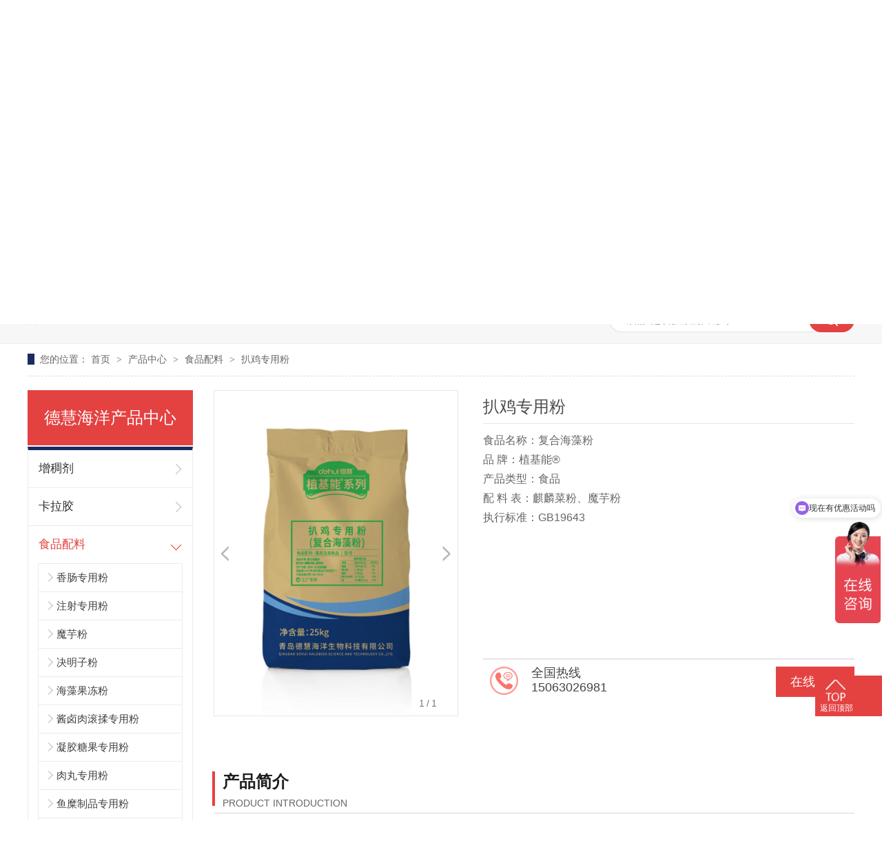

--- FILE ---
content_type: text/html
request_url: https://www.qddehui.com/products/bjzyf.html
body_size: 7505
content:
<!DOCTYPE html><html lang="zh"><head data-base="/">
<meta http-equiv="Cache-Control" content="no-transform">
<meta http-equiv="Cache-Control" content="no-siteapp"> 
  <meta charset="UTF-8"> 
  <meta http-equiv="X-UA-Compatible" content="IE=edge"> 
  <meta name="renderer" content="webkit"> 
  <meta http-equiv="pragma" content="no-cache">
 <meta http-equiv="cache-control" content="no-cache,must-revalidate">
 <meta http-equiv="expires" content="Wed, 26 Feb 1997 08:21:57 GMT">
 <meta http-equiv="expires" content="0">
 <meta name="applicable-device" content="pc">
<title>酱卤肉增稠专用粉-德慧海洋</title>
<meta name="keywords" content="酱卤肉增稠专用粉,德慧海洋">
<meta name="description" content="酱卤肉增稠专用粉选用天然植物胶体复配而成，在肉制品中起凝胶、保水、乳化、增强弹性等作用；在酱卤肉制品中使用可明显提高产品出品率，使产品肉丝感强，切片性好、富有弹性，滚揉工艺，操作简单。"><meta name="mobile-agent" content="format=html5;url=http://m.qddehui.com/products/bjzyf.html"><meta name="mobile-agent" content="format=xhtml;url=http://m.qddehui.com/products/bjzyf.html">
<link rel="alternate" media="only screen and (max-width:640px)" href="http://m.qddehui.com/products/bjzyf.html">
<script src="https://www.qddehui.com/js/uaredirect.js" type="text/javascript"></script>
<script type="text/javascript">uaredirect("http://m.qddehui.com/products/bjzyf.html");</script>
<link rel="canonical" href="https://www.qddehui.com/products/bjzyf.html"> 
  <link href="https://www.qddehui.com/css/reset.css?1619342387051" rel="stylesheet"> 
  <script src="https://www.qddehui.com/js/nsw.pc.min.js"></script> 
  <link href="https://www.qddehui.com/62280440e4b078e07cd8bfcd.css" rel="stylesheet">
  <script>
var _hmt = _hmt || [];
(function() {
  var hm = document.createElement("script");
  hm.src="https://hm.baidu.com/hm.js?10b4c7b508a35065e709a5d379cd6c6d";
  var s = document.getElementsByTagName("script")[0]; 
  s.parentNode.insertBefore(hm, s);
})();
</script>
 </head> 
 <body class="body-color"> 
  <div> 
 <div class="header"> 
  <div class="headers"> 
   <div class="t_logo wow fadeInDown1"> <a href="https://www.qddehui.com/" title="青岛德慧海洋生物科技有限公司"><img alt="青岛德慧海洋生物科技有限公司" src="https://www.qddehui.com/images/logo.png" title="青岛德慧海洋生物科技有限公司"></a> </div> 
   <h2> <b>德慧·提供食品质构整体解决方案</b> <span>始创于1996年</span> </h2> 
   <div class="h_con fr"> 
    <div class="h_tel fr wow fadeInRight1"> 
     <div class="lj"> 
      <a href="http://www.dehuihuagong.com/" target="_blank" title="德慧化工"><i><img alt="" src="https://www.qddehui.com/images/h-1.png"></i>德慧化工</a> 
      <a href="http://www.ushanfang.com/" target="_blank" title=""><i><img alt="" src="https://www.qddehui.com/images/h-2.png"></i>尤膳坊</a> 
      <a><i><img alt="" src="https://www.qddehui.com/images/h-3.png"></i>德慧集团</a> 
      <a><i><img alt="" src="https://www.qddehui.com/images/h-4.png"></i>德慧海洋</a> 
     </div> 
     <p><span><img alt="" src="https://www.qddehui.com/images/ph.png"></span><strong>15063026981</strong></p> 
     <div class="clear"></div> 
    </div> 
    <div class="h_nav menu"> 
     <ul> 
       
       <li class="cur"> <a href="https://www.qddehui.com/" title="德慧首页"> 德慧首页 </a> </li> 
       
       <li> <a href="https://www.qddehui.com/product_zcj.html" title="增稠剂"> 增稠剂 </a> </li> 
       
       <li> <a href="https://www.qddehui.com/product_klj.html" title="卡拉胶"> 卡拉胶 </a> </li> 
       
       <li> <a href="https://www.qddehui.com/product_sppl.html" title="食品配料-清洁标签"> 食品配料-清洁标签 </a> </li> 
       
       <li> <a href="https://www.qddehui.com/product_hzf6981.html" title="海藻粉"> 海藻粉 </a> </li> 
       
       <li> <a href="https://www.qddehui.com/product_index.html" title="产品中心"> 产品中心 </a> </li> 
       
       <li class="zc"> <a href="https://www.qddehui.com/helps/jszc.html" title="技术支持"> 技术支持 </a> <p> 
          
          <a href="https://www.qddehui.com/helps/jszc.html" title="技术服务">技术服务</a> 
          
          <a href="https://www.qddehui.com/project_index.html" title="解决方案">解决方案</a> 
          </p></li> 
       
       <li> <a href="https://www.qddehui.com/helps/oemdg.html" title="OEM代工"> OEM代工 </a> </li> 
       
       <li> <a href="https://www.qddehui.com/article_xwzx.html" title="新闻资讯"> 新闻资讯 </a> </li> 
       
       <li> <a href="https://www.qddehui.com/helps/dhhyjj.html" title="德慧品牌"> 德慧品牌 </a> <p> 
          
          <a href="https://www.qddehui.com/helps/dhhyjj.html" title="关于德慧">关于德慧</a> 
          
          <a href="https://www.qddehui.com/helps/hzbz.html" title="合作保障">合作保障</a> 
          </p></li> 
       
     </ul> 
    </div> 
   </div> 
  </div> 
 </div> 
 <div class="clear"></div> 
  
  
</div> 
  <div> 
 <div class="ty-banner-1"> 
   
    
   <img alt="banner海报" src="https://www.qddehui.com/resource/images/22561e64f99a4008afbdbf4913221a2c_2.jpg" title="banner海报"> 
   
   
   
 </div> 
</div> 
  <div class="p102-search-1"> 
 <div class="blk-main" style="width:1200px; margin:0 auto;"> 
  <p> <b>热搜关键词：</b> 
    
    <a href="https://www.qddehui.com/product_rzpzgz.html" onclick="searchLink(this);" title="肉制品质构专用粉">肉制品质构专用粉</a> 
    
    
    <a href="https://www.qddehui.com/product_hzf6981.html" onclick="searchLink(this);" title="海藻粉">海藻粉</a> 
    
    
    <a href="https://www.qddehui.com/product_sppl.html" onclick="searchLink(this);" title="食品添加剂">食品添加剂</a> 
    
    
    <a href="https://www.qddehui.com/product_klj.html" onclick="searchLink(this);" title="卡拉胶">卡拉胶</a> 
    
    
    <a href="https://www.qddehui.com/product_zcj.html" onclick="searchLink(this);" title="增稠剂">增稠剂</a> 
   </p> 
  <div class="p102-search-1-inp"> 
   <input class="p102-search-1-inp1" id="key" placeholder="请输入您要搜索的关键词" type="text"> 
   <input class="p102-search-1-inp2" onclick="searchInfo();" type="button"> 
  </div> 
  <div class="clear"></div> 
 </div> 
</div> 
 
 
  <div class="blk-main"> 
   <div class="blk plc"> 
 <!-- HTML --> 
 <div class="p12-curmbs-1" navcrumbs=""> 
  <b> 您的位置：</b> 
  <a href="https://www.qddehui.com/" title="首页"> 首页 </a> 
  <span> &gt; </span> 
   
   <i> <a href="https://www.qddehui.com/product_index.html" title="产品频道"> 产品频道 </a> <span> &gt; </span> </i> 
   
   <i> <a href="https://www.qddehui.com/product_sppl.html" title="食品配料"> 食品配料 </a> <span> &gt; </span> </i> 
   
    
   
   <i> <a href="https://www.qddehui.com/products/bjzyf.html" title="扒鸡专用粉"> 扒鸡专用粉 </a>  </i> 
   
 </div> 
  
  
  
</div> 
   <div class="clear"></div> 
   <div class="blk-sm fr"> 
    <div class="cpcc-ts-01 blk"> 
 <div class="cpcc-ts-01-left"> 
  <div class="cpcc-ts-01-left-jt cpcc-ts-01-left-prev"> 
   <img src="https://www.qddehui.com/images/p15-icon2.png" title="上一页"> 
  </div> 
  <div class="cpcc-ts-01-left-jt cpcc-ts-01-left-next"> 
   <img src="https://www.qddehui.com/images/p15-icon3.png" title="下一页"> 
  </div> 
  <div class="cpcc-ts-01-left-pic"> 
   <ul> 
     
     <li><img alt="扒鸡专用粉" src="https://www.qddehui.com/resource/images/076c94732f3945ffb9ddf1c3d6790d07_26.jpg" title="扒鸡专用粉"></li> 
     
   </ul> 
  </div> 
  <div class="cpcc-ts-01-left-size"> 
  </div> 
  <div class="clear"></div> 
 </div> 
 <div class="cpcc-ts-01-right"> 
  <h1 title="扒鸡专用粉" class="cpcc-ts-01-right-tit"> 
   <span>扒鸡专用粉</span> 
  </h1> 
  <div class="cpcc-ts-01-right-con">
    <p>
    食品名称：复合海藻粉&nbsp;
</p>
<p>
    品 牌：植基能®&nbsp;
</p>
<p>
    产品类型：食品&nbsp;
</p>
<p>
    配 料 表：麒麟菜粉、魔芋粉&nbsp;
</p>
<p>
    执行标准：GB19643
</p>
<p>
    <br>
</p> 
  </div> 
  <div class="clear"></div> 
  <div class="pc-cx-tel-1"> 
   <div class="pc-cx-tel-1-t1"> 
    <a href="https://p.qiao.baidu.com/cps/chat?siteId=17794292&amp;userId=36784796&amp;siteToken=27241f14c9993ae92d234dabb47ae006" target="_blank" title="在线咨询">在线咨询</a> 
   </div> 
   <div class="pc-cx-tel-1-t2">
     全国热线 
    <p>15063026981</p> 
   </div> 
    
  </div> 
 </div> 
 <div class="clear"></div> 
  
  
</div> 
    <div class="p14-prodcontent-1 blk"> 
 <!--<div class="p14-prodcontent-1-tit"> --> 
 <!-- <span>产品简介</span> --> 
 <!-- <em>/ Introduction</em> --> 
 <!--</div> --> 
 <div class="p14-prodcontent-1-desc  endit-content">
   <style>
    .tit22 {
        text-align: left;
        padding-left: 13px;
        border-bottom: 1px solid #d9d9d9;
        margin: 50px 0 25px;
    }
    
    .tit22 h2:before {
        content: "";
        width: 4px;
        height: 50px;
        background: #e44241;
        position: absolute;
        left: -15px;
        top: 20px;
    }
    
    .tit22 h2 {
        height: 52px;
        line-height: 70px;
        position: relative;
        padding: 0 0px;
        font-size: 24px;
        font-weight: bold;
        color: #1e1e1e;
    }
    
    .tit22 em {
        font-weight: normal;
        display: block;
        font-size: 14px;
        font-style: normal;
        text-transform: uppercase;
    }
</style>
<div class="tit22">
    <h2>
		产品简介
	</h2>
    <em>Product introduction</em>
</div>
<style>
    .jsao {
        font-size: 16px;
        color: #333;
        background-color: #fffdf8;
        padding: 20px 30px;
        box-shadow: 2px 4px 5px rgb(84 84 84 / 20%);
    }
</style>
<div class="jsao">
    扒鸡专用粉是由天然植物食品配料复合而成，具有显著的质构改善功能作用。
</div>
<p>
    <br>
</p>
<div class="tit22">
    <h2>
		产品特点
	</h2>
    <em>Features </em>
</div>
<style>
    .cptd {
        margin-top: 30px;
    }
    
    .cptd ul {
        color: #333;
    }
    
    .cptd li {
        clear: both;
        border-bottom: 1px dashed #d3d3d3;
        padding-bottom: 22px;
        margin-top: 15px;
    }
    
    .cptd li span {
        width: 32px;
        height: 32px;
        float: left;
        display: block;
        text-align: center;
        background-color: #e44241;
        color: #fff;
        line-height: 31px;
        border-radius: 50%;
        margin-right: 10px;
        font-size: 15px;
        box-shadow: 2px 2px 2px rgb(84 84 84 / 20%);
        font-weight: bold;
    }
    
    .cptd li em {
        font-style: normal;
        font-size: 15px;
        display: block;
        padding-top: 2px;
    }
</style>
<div class="cptd">
    <ul>
        <li>
            <span>●</span><em>本品属于天然植物食品配料，执行国家标准，适用于简化标签或清洁标签；</em>
        </li>
        <li>
            <span>●</span><em>具有良好的分散性，适用注射工艺，可起到凝胶、保水、乳化、塑形、增弹等功能作用；</em>
        </li>
        <li>
            <span>●</span><em>可使扒鸡的肉质结构细腻、切片性好、富有弹性、韧脆适中；</em>
        </li>
        <li>
            <em><span style="width:32px;height:32px;float:left;display:block;text-align:center;background-color:#E44241;color:#FFFFFF;line-height:31px;border-radius:50%;margin-right:10px;font-size:15px;font-weight:bold;white-space:normal;">●</span> 
			<div>
				<em style="display:inline !important;">可提高扒鸡制品的产品稳定性，改善产品结构，延长货架期，降低生产成本。</em>
</div>
</em>
</li>
</ul>
</div>
<div style="clear:both;">
</div>
<div class="tit22">
    <h2>
		使用方法
	</h2>
    <em>Scope of application </em>
</div>
<div class="cptd">
    <ul>
        <li>
            <span>01</span><em><b>参考范围：扒鸡制品。</b></em>
        </li>
        <li>
            <span>02</span><em><b>参考用量：建议注射料液总量的 1.6-3.2%（食品配料添加不限量，添加量可依据出品率确定）</b></em>
        </li>
        <li>
            <span>03</span><em><b>使用方法：根据生产工艺要求，与其它辅料一起配制成注射液，进行注射使用。</b></em>
        </li>
    </ul>
</div>
<div style="clear:both;">
</div>
<div class="tit22">
    <h2>
		装及储运
	</h2>
    <em>Packaging and Storage</em>
</div>
<style>
    .zt {
        float: left;
        width: 460px;
        background: #e44241;
        height: 300px;
    }
    
    .zt img {
        margin: 20px;
    }
    
    .yw {
        float: right;
        width: 410px;
        background-color: #fff8e5;
        padding: 30px;
        margin-top: 45px;
        height: 190px;
        box-shadow: 7px 8px 10px rgb(84 84 84 / 20%);
    }
    
    .yw p {
        font-size: 16px;
        color: #333;
    }
</style>
<div class="sjln">
    <div class="zt">
        <img align="" alt="包装及储运" src="https://www.qddehui.com/resource/images/23c3330cda6c4d169512f84fc0af1534_2.jpg" title="包装及储运" width="460">
    </div>
    <div class="yw">
        <p>
            规格：<span style="font-size:14px;">1×25公斤</span><br> 包装及储运：
            <br> ※&nbsp;
            <span style="font-size:14px;"></span><span style="font-size:14px;">加内衬复合牛皮纸袋；</span><br> ※ 请注意防晒、防潮，置于阴凉干燥处；<br> ※ 严禁与有毒有害物质混合存放或运输；<br> ※
            <span style="font-size:14px;">开封后请密闭内袋置于阴凉干燥处保存，尽快使用完毕。</span>
        </p>
        <p>
            <b>保质期：</b>24个月
        </p>
    </div>
</div>
<div style="clear:both;">
</div> 
 </div> 
 <div class="clear"></div> 
  
  
</div> 
    <div class="p14-product-2 blk"> 
 <h3 class="p14-product-2-tit"> <b>热品推荐</b> <span>/ Hot product </span> </h3> 
 <div class="p14-product-2-list"> 
   
   <dl> 
    <dt> 
     <a href="https://www.qddehui.com/products/pztszy.html" target="_blank" title="品质提升专用粉"> <img alt="品质提升专用粉" src="https://www.qddehui.com/resource/images/e58445dd371c4364aaef7eb572b3c40a_6.jpg" title="品质提升专用粉"> </a> 
    </dt> 
    <dd> 
     <h4><a href="https://www.qddehui.com/products/pztszy.html" target="_blank" title="品质提升专用粉">品质提升专用粉</a></h4> 
     <div class="p14-product-2-desc">
        
     </div> 
    </dd> 
   </dl> 
   
   <dl> 
    <dt> 
     <a href="https://www.qddehui.com/products/rwzyf.html" target="_blank" title="肉丸专用粉"> <img alt="肉丸专用粉" src="https://www.qddehui.com/resource/images/e58445dd371c4364aaef7eb572b3c40a_8.jpg" title="肉丸专用粉"> </a> 
    </dt> 
    <dd> 
     <h4><a href="https://www.qddehui.com/products/rwzyf.html" target="_blank" title="肉丸专用粉">肉丸专用粉</a></h4> 
     <div class="p14-product-2-desc">
        
     </div> 
    </dd> 
   </dl> 
   
   <dl> 
    <dt> 
     <a href="https://www.qddehui.com/products/rgrfzy.html" target="_blank" title="肉干肉脯专用粉"> <img alt="肉干肉脯专用粉" src="https://www.qddehui.com/resource/images/e58445dd371c4364aaef7eb572b3c40a_10.jpg" title="肉干肉脯专用粉"> </a> 
    </dt> 
    <dd> 
     <h4><a href="https://www.qddehui.com/products/rgrfzy.html" target="_blank" title="肉干肉脯专用粉">肉干肉脯专用粉</a></h4> 
     <div class="p14-product-2-desc">
        
     </div> 
    </dd> 
   </dl> 
   
   <dl class="p14-product-clear"> 
    <dt> 
     <a href="https://www.qddehui.com/products/qlcf.html" target="_blank" title="麒麟菜粉"> <img alt="麒麟菜粉" src="https://www.qddehui.com/resource/images/e58445dd371c4364aaef7eb572b3c40a_12.jpg" title="麒麟菜粉"> </a> 
    </dt> 
    <dd> 
     <h4><a href="https://www.qddehui.com/products/qlcf.html" target="_blank" title="麒麟菜粉">麒麟菜粉</a></h4> 
     <div class="p14-product-2-desc">
        
     </div> 
    </dd> 
   </dl> 
   
 </div> 
 <div class="clear"></div> 
  
</div> 
   </div> 
   <div class="blk-xs fl"> 
    <div class="cl-fldh-tys-02 blk w240"> 
 <h2 class="cl-fldh-tys-02-tit">德慧海洋产品中心 </h2> 
 <div class="cl-fldh-tys-02-list" navvicefocus1=""> 
   
   <div class="cl-fldh-tys-02-list-one"> 
    <h3><a href="https://www.qddehui.com/product_zcj.html" title="增稠剂">增稠剂</a></h3> 
    <dl style="display:none;"> 
      
      <dt> 
       <a href="https://www.qddehui.com/product_jlrzcj.html" title="复配增稠剂">复配增稠剂</a> 
      </dt> 
      <dd style="display:none;"> 
        
      </dd> 
      
      <dt> 
       <a href="https://www.qddehui.com/product_fprzpz.html" title="复配肉制品增稠剂">复配肉制品增稠剂</a> 
      </dt> 
      <dd style="display:none;"> 
        
      </dd> 
      
    </dl> 
   </div> 
   
   <div class="cl-fldh-tys-02-list-one"> 
    <h3><a href="https://www.qddehui.com/product_klj.html" title="卡拉胶">卡拉胶</a></h3> 
    <dl style="display:none;"> 
      
      <dt> 
       <a href="https://www.qddehui.com/product_klj2803.html" title="卡拉胶">卡拉胶</a> 
      </dt> 
      <dd style="display:none;"> 
        
      </dd> 
      
      <dt> 
       <a href="https://www.qddehui.com/product_jmj.html" title="决明胶">决明胶</a> 
      </dt> 
      <dd style="display:none;"> 
        
      </dd> 
      
    </dl> 
   </div> 
   
   <div class="cl-fldh-tys-02-list-one"> 
    <h3><a href="https://www.qddehui.com/product_sppl.html" title="食品配料">食品配料</a></h3> 
    <dl style="display:none;"> 
      
      <dt> 
       <a href="https://www.qddehui.com/product_xczcj.html" title="香肠专用粉">香肠专用粉</a> 
      </dt> 
      <dd style="display:none;"> 
        
      </dd> 
      
      <dt> 
       <a href="https://www.qddehui.com/product_zsrzcj.html" title="注射专用粉">注射专用粉</a> 
      </dt> 
      <dd style="display:none;"> 
        
      </dd> 
      
      <dt> 
       <a href="https://www.qddehui.com/product_myf.html" title="魔芋粉">魔芋粉</a> 
      </dt> 
      <dd style="display:none;"> 
        
      </dd> 
      
      <dt> 
       <a href="https://www.qddehui.com/product_jmzf.html" title="决明子粉">决明子粉</a> 
      </dt> 
      <dd style="display:none;"> 
        
      </dd> 
      
      <dt> 
       <a href="https://www.qddehui.com/product_gdf.html" title="海藻果冻粉">海藻果冻粉</a> 
      </dt> 
      <dd style="display:none;"> 
        
      </dd> 
      
      <dt> 
       <a href="https://www.qddehui.com/product_jlrzcz.html" title="酱卤肉滚揉专用粉">酱卤肉滚揉专用粉</a> 
      </dt> 
      <dd style="display:none;"> 
        
      </dd> 
      
      <dt> 
       <a href="https://www.qddehui.com/product_rtf.html" title="凝胶糖果专用粉">凝胶糖果专用粉</a> 
      </dt> 
      <dd style="display:none;"> 
        
      </dd> 
      
      <dt> 
       <a href="https://www.qddehui.com/product_wzzczy.html" title="肉丸专用粉">肉丸专用粉</a> 
      </dt> 
      <dd style="display:none;"> 
        
      </dd> 
      
      <dt> 
       <a href="https://www.qddehui.com/product_ymzczy.html" title="鱼糜制品专用粉">鱼糜制品专用粉</a> 
      </dt> 
      <dd style="display:none;"> 
        
      </dd> 
      
      <dt> 
       <a href="https://www.qddehui.com/product_xhzczy.html" title="虾滑专用粉">虾滑专用粉</a> 
      </dt> 
      <dd style="display:none;"> 
        
      </dd> 
      
      <dt> 
       <a href="https://www.qddehui.com/product_mmzczy.html" title="米面制品专用粉">米面制品专用粉</a> 
      </dt> 
      <dd style="display:none;"> 
        
      </dd> 
      
      <dt> 
       <a href="https://www.qddehui.com/product_bjzyf.html" title="扒鸡专用粉">扒鸡专用粉</a> 
      </dt> 
      <dd style="display:none;"> 
        
      </dd> 
      
      <dt> 
       <a href="https://www.qddehui.com/product_dlrzyf.html" title="调理肉专用粉">调理肉专用粉</a> 
      </dt> 
      <dd style="display:none;"> 
        
      </dd> 
      
      <dt> 
       <a href="https://www.qddehui.com/product_fszfzy.html" title="仿生脂肪专用粉">仿生脂肪专用粉</a> 
      </dt> 
      <dd style="display:none;"> 
        
      </dd> 
      
      <dt> 
       <a href="https://www.qddehui.com/product_htzyf.html" title="火腿专用粉">火腿专用粉</a> 
      </dt> 
      <dd style="display:none;"> 
        
      </dd> 
      
      <dt> 
       <a href="https://www.qddehui.com/product_pdzyf.html" title="皮冻专用粉">皮冻专用粉</a> 
      </dt> 
      <dd style="display:none;"> 
        
      </dd> 
      
      <dt> 
       <a href="https://www.qddehui.com/product_wcrzyf.html" title="午餐肉专用粉">午餐肉专用粉</a> 
      </dt> 
      <dd style="display:none;"> 
        
      </dd> 
      
      <dt> 
       <a href="https://www.qddehui.com/product_zdzyf.html" title="炸蛋专用粉">炸蛋专用粉</a> 
      </dt> 
      <dd style="display:none;"> 
        
      </dd> 
      
    </dl> 
   </div> 
   
   <div class="cl-fldh-tys-02-list-one"> 
    <h3><a href="https://www.qddehui.com/product_hzf6981.html" title="海藻粉">海藻粉</a></h3> 
    <dl style="display:none;"> 
      
      <dt> 
       <a href="https://www.qddehui.com/product_qlcf.html" title="麒麟菜粉">麒麟菜粉</a> 
      </dt> 
      <dd style="display:none;"> 
        
      </dd> 
      
      <dt> 
       <a href="https://www.qddehui.com/product_jlcf.html" title="江蓠菜粉">江蓠菜粉</a> 
      </dt> 
      <dd style="display:none;"> 
        
      </dd> 
      
      <dt> 
       <a href="https://www.qddehui.com/product_hzf4728.html" title="海藻粉">海藻粉</a> 
      </dt> 
      <dd style="display:none;"> 
        
      </dd> 
      
    </dl> 
   </div> 
   
 </div> 
 <div class="clear"></div> 
  
  
</div> 
    <div class="p14-info-2 blk"> 
 <div class="p14-info-2-tit">
   推荐资讯 
 </div> 
 <div class="p14-info-2-list"> 
   
   <dl> 
    <dt> 
     <a href="https://www.qddehui.com/articles/2025ho.html" target="_blank"><img alt="2025HOTELEX上海展结束:德慧携“尤膳坊”品牌锚定健康饮食新坐标" src="https://www.qddehui.com/resource/images/5e370fd5a92f4756bc627bd3b02ba6bc_14.jpg" title="2025HOTELEX上海展结束:德慧携“尤膳坊”品牌锚定健康饮食新坐标"></a> 
    </dt> 
    <dd> 
     <h3><a href="https://www.qddehui.com/articles/2025ho.html" target="_blank"> 2025HOTELEX上海展结束:德慧携“尤膳坊”品牌锚定健康饮食新坐标 </a></h3> 
     <!--<div class="p14-info-2-list-desc">--> 
     <!--  ${n2.desc} --> 
     <!--</div> --> 
     <!--<div class="p14-info-2-list-date">--> 
     <!--  ${#NS.date(n2.publishTime,'yyyy-MM-dd')} --> 
     <!--</div> --> 
    </dd> 
   </dl> 
   
   <dl> 
    <dt> 
     <a href="https://www.qddehui.com/articles/qjbqfn.html" target="_blank"><img alt="“清洁标签”赋能食品创新，德慧协尤膳坊品牌引爆良之隆展会" src="https://www.qddehui.com/resource/images/5e370fd5a92f4756bc627bd3b02ba6bc_3.jpg" title="“清洁标签”赋能食品创新，德慧协尤膳坊品牌引爆良之隆展会"></a> 
    </dt> 
    <dd> 
     <h3><a href="https://www.qddehui.com/articles/qjbqfn.html" target="_blank"> “清洁标签”赋能食品创新，德慧协尤膳坊品牌引爆良之隆展会 </a></h3> 
     <!--<div class="p14-info-2-list-desc">--> 
     <!--  ${n2.desc} --> 
     <!--</div> --> 
     <!--<div class="p14-info-2-list-date">--> 
     <!--  ${#NS.date(n2.publishTime,'yyyy-MM-dd')} --> 
     <!--</div> --> 
    </dd> 
   </dl> 
   
   <dl> 
    <dt> 
     <a href="https://www.qddehui.com/articles/qddhz2.html" target="_blank"><img alt="青岛德慧在2025上海酒店展：行业新风向，邀您共赴“约会”！" src="https://www.qddehui.com/resource/images/eeedc342649b4827bfda361b3d325ec5_7.jpg" title="青岛德慧在2025上海酒店展：行业新风向，邀您共赴“约会”！"></a> 
    </dt> 
    <dd> 
     <h3><a href="https://www.qddehui.com/articles/qddhz2.html" target="_blank"> 青岛德慧在2025上海酒店展：行业新风向，邀您共赴“约会”！ </a></h3> 
     <!--<div class="p14-info-2-list-desc">--> 
     <!--  ${n2.desc} --> 
     <!--</div> --> 
     <!--<div class="p14-info-2-list-date">--> 
     <!--  ${#NS.date(n2.publishTime,'yyyy-MM-dd')} --> 
     <!--</div> --> 
    </dd> 
   </dl> 
   
   <dl> 
    <dt> 
     <a href="https://www.qddehui.com/articles/qddhyn.html" target="_blank"><img alt="青岛德慧邀您共赴良之隆·2025第十三届中国食材电商节" src="https://www.qddehui.com/resource/images/eeedc342649b4827bfda361b3d325ec5_2.png" title="青岛德慧邀您共赴良之隆·2025第十三届中国食材电商节"></a> 
    </dt> 
    <dd> 
     <h3><a href="https://www.qddehui.com/articles/qddhyn.html" target="_blank"> 青岛德慧邀您共赴良之隆·2025第十三届中国食材电商节 </a></h3> 
     <!--<div class="p14-info-2-list-desc">--> 
     <!--  ${n2.desc} --> 
     <!--</div> --> 
     <!--<div class="p14-info-2-list-date">--> 
     <!--  ${#NS.date(n2.publishTime,'yyyy-MM-dd')} --> 
     <!--</div> --> 
    </dd> 
   </dl> 
   
   <dl> 
    <dt> 
     <a href="https://www.qddehui.com/articles/fic2025042.html" target="_blank"><img alt="【FIC2025】德慧参展完美收官 | 创新产品荣获国内外客户高度认可！" src="https://www.qddehui.com/resource/images/83c557ec54654ccbbc44fb832651cd72_3.jpg" title="【FIC2025】德慧参展完美收官 | 创新产品荣获国内外客户高度认可！"></a> 
    </dt> 
    <dd> 
     <h3><a href="https://www.qddehui.com/articles/fic2025042.html" target="_blank"> 【FIC2025】德慧参展完美收官 | 创新产品荣获国内外客户高度认可！ </a></h3> 
     <!--<div class="p14-info-2-list-desc">--> 
     <!--  ${n2.desc} --> 
     <!--</div> --> 
     <!--<div class="p14-info-2-list-date">--> 
     <!--  ${#NS.date(n2.publishTime,'yyyy-MM-dd')} --> 
     <!--</div> --> 
    </dd> 
   </dl> 
   
   <dl> 
    <dt> 
     <a href="https://www.qddehui.com/articles/d28jfi.html" target="_blank"><img alt="第28届FIC上海展德慧与您探讨现代食品质构和健康创新发展！" src="https://www.qddehui.com/resource/images/fbe0ea25ab9845359d63895d67d1a5cf_3.jpg" title="第28届FIC上海展德慧与您探讨现代食品质构和健康创新发展！"></a> 
    </dt> 
    <dd> 
     <h3><a href="https://www.qddehui.com/articles/d28jfi.html" target="_blank"> 第28届FIC上海展德慧与您探讨现代食品质构和健康创新发展！ </a></h3> 
     <!--<div class="p14-info-2-list-desc">--> 
     <!--  ${n2.desc} --> 
     <!--</div> --> 
     <!--<div class="p14-info-2-list-date">--> 
     <!--  ${#NS.date(n2.publishTime,'yyyy-MM-dd')} --> 
     <!--</div> --> 
    </dd> 
   </dl> 
   
   <dl> 
    <dt> 
     <a href="https://www.qddehui.com/articles/sdsrlx.html" target="_blank"><img alt="山东省肉类协会会长赵晓丹一行考察调研青岛德慧海洋生物科技公司" src="https://www.qddehui.com/resource/images/1a5235d5229e4fb0ac2f9145de52ecc2_3.jpg" title="山东省肉类协会会长赵晓丹一行考察调研青岛德慧海洋生物科技公司"></a> 
    </dt> 
    <dd> 
     <h3><a href="https://www.qddehui.com/articles/sdsrlx.html" target="_blank"> 山东省肉类协会会长赵晓丹一行考察调研青岛德慧海洋生物科技公司 </a></h3> 
     <!--<div class="p14-info-2-list-desc">--> 
     <!--  ${n2.desc} --> 
     <!--</div> --> 
     <!--<div class="p14-info-2-list-date">--> 
     <!--  ${#NS.date(n2.publishTime,'yyyy-MM-dd')} --> 
     <!--</div> --> 
    </dd> 
   </dl> 
   
   <dl> 
    <dt> 
     <a href="https://www.qddehui.com/articles/fic2025431.html" target="_blank"><img alt="FIC2025邀请函丨德慧邀您共赴这场行业盛宴！" src="https://www.qddehui.com/resource/images/4094bddde293468ab13d58d727875b53_3.jpg" title="FIC2025邀请函丨德慧邀您共赴这场行业盛宴！"></a> 
    </dt> 
    <dd> 
     <h3><a href="https://www.qddehui.com/articles/fic2025431.html" target="_blank"> FIC2025邀请函丨德慧邀您共赴这场行业盛宴！ </a></h3> 
     <!--<div class="p14-info-2-list-desc">--> 
     <!--  ${n2.desc} --> 
     <!--</div> --> 
     <!--<div class="p14-info-2-list-date">--> 
     <!--  ${#NS.date(n2.publishTime,'yyyy-MM-dd')} --> 
     <!--</div> --> 
    </dd> 
   </dl> 
   
   <dl> 
    <dt> 
     <a href="https://www.qddehui.com/articles/djdnzg.html" target="_blank"><img alt="豆浆豆奶质构解决方案：提升饮品品质" src="https://www.qddehui.com/resource/images/090005218ef54fd49d5513413ee4171c_12.jpg" title="豆浆豆奶质构解决方案：提升饮品品质"></a> 
    </dt> 
    <dd> 
     <h3><a href="https://www.qddehui.com/articles/djdnzg.html" target="_blank"> 豆浆豆奶质构解决方案：提升饮品品质 </a></h3> 
     <!--<div class="p14-info-2-list-desc">--> 
     <!--  ${n2.desc} --> 
     <!--</div> --> 
     <!--<div class="p14-info-2-list-date">--> 
     <!--  ${#NS.date(n2.publishTime,'yyyy-MM-dd')} --> 
     <!--</div> --> 
    </dd> 
   </dl> 
   
   <dl> 
    <dt> 
     <a href="https://www.qddehui.com/articles/bsylbs.html" target="_blank"><img alt="巴沙鱼柳保水秘籍：锁住鲜嫩每一口" src="https://www.qddehui.com/resource/images/090005218ef54fd49d5513413ee4171c_3.jpg" title="巴沙鱼柳保水秘籍：锁住鲜嫩每一口"></a> 
    </dt> 
    <dd> 
     <h3><a href="https://www.qddehui.com/articles/bsylbs.html" target="_blank"> 巴沙鱼柳保水秘籍：锁住鲜嫩每一口 </a></h3> 
     <!--<div class="p14-info-2-list-desc">--> 
     <!--  ${n2.desc} --> 
     <!--</div> --> 
     <!--<div class="p14-info-2-list-date">--> 
     <!--  ${#NS.date(n2.publishTime,'yyyy-MM-dd')} --> 
     <!--</div> --> 
    </dd> 
   </dl> 
   
 </div> 
 <div class="clear"></div> 
  
  
</div> 
    <div class="contact-z1 blk"> 
 <p> 咨询热线 </p> 
 <span> 15063026981 </span> 
  
</div> 
   </div> 
   <div class="clear"></div> 
  </div> 
  <div> 
 <div class="footer"> 
  <div class="content-s"> 
   <div class="f_con"> 
    <div class="f_nav"> 
     <h2><span>网站导航</span></h2> 
     <ul class="clearfix"> 
       
       <li> <a href="https://www.qddehui.com/" title="首页">首页</a> </li> 
       
       <li> <a href="https://www.qddehui.com/product_zcj.html" title="增稠剂">增稠剂</a> </li> 
       
       <li> <a href="https://www.qddehui.com/product_klj.html" title="卡拉胶">卡拉胶</a> </li> 
       
       <li> <a href="https://www.qddehui.com/product_sppl.html" title="食品配料">食品配料</a> </li> 
       
       <li> <a href="https://www.qddehui.com/product_hzf6981.html" title="海藻粉">海藻粉</a> </li> 
       
       <li> <a href="https://www.qddehui.com/product_index.html" title="产品中心">产品中心</a> </li> 
       
       <li> <a href="https://www.qddehui.com/helps/jszc.html" title="技术支持">技术支持</a> </li> 
       
       <li> <a href="https://www.qddehui.com/project_index.html" title="解决方案">解决方案</a> </li> 
       
       <li> <a href="https://www.qddehui.com/helps/hzbz.html" title="合作保障">合作保障</a> </li> 
       
       <li> <a href="https://www.qddehui.com/article_xwzx.html" title="新闻资讯">新闻资讯</a> </li> 
       
       <li> <a href="https://www.qddehui.com/helps/dhhyjj.html" title="关于我们">关于我们</a> </li> 
       
       <li> <a href="https://www.qddehui.com/sitemap.html" target="_blank" title="网站地图">网站地图</a> </li> 
       
     </ul> 
    </div> 
    <div class="lxw"> 
     <div class="ft_logo"> 
      <a href="https://www.qddehui.com/" title="德慧海洋"><img alt="德慧海洋" src="https://www.qddehui.com/images/logo2.png"></a> 
     </div> 
     <i>青岛德慧海洋生物科技有限公司</i> 
     <em>QINGDAO DEHUI HALOBIOS SCIENCE AND TECHNOLOGY CO.,LTD.</em> 
     <p>电话： 15063026981 15063026981</p> 
     <p>邮箱：service@qddehui.com</p> 
     <p>地址：山东省青岛市即墨区蓝谷高新技术产业开发区山水路26号</p> 
    </div> 
    <div class="sao"> 
     <h2><span>关注我们</span></h2> 
     <div class="sao1"> 
      <div class="wzs"> 
       <b>&nbsp;&nbsp;</b> 
       <em>&nbsp;&nbsp;</em> 
      </div> 
      <p class="item-1"> <i><img alt="爱采购" src="https://www.qddehui.com/resource/images/0948bd0374e945e68c3727ad03934f2c_2.png" title="爱采购"></i> </p> 
      <p class="item-1"> <i><img alt="微信二公众号" src="https://www.qddehui.com/resource/images/22ac47b0502e4c1b86287bdbf9e0083a_2.jpg" title="微信二公众号"></i> </p> 
     </div> 
    </div> 
   </div> 
   <div class="link"> 
    <div class="zyqie">
      简体中文 
    </div> 
    <div class="qhcon" style="display:none;"> 
     <ul> 
      <li><a href="https://www.qddehui.com/" target="_blank">简体中文</a></li> 
      <li><a href="https://www.qddehui.com/" target="_blank">English</a></li> 
     </ul> 
    </div> 
    <div class="lks"> 
     <i>Copyright © 2003-2022</i> 
     <em>站长统计</em> 
     <span><a>备案：</a><a href="https://beian.miit.gov.cn/#/Integrated/index" rel="nofollow" target="_blank">鲁ICP备2022005218号-1</a> </span> 
     <strong>技术支持 牛商股份</strong> 
    </div> 
    <p> 
      
      <a href="https://b2b.baidu.com/shop?name=%E9%9D%92%E5%B2%9B%E5%BE%B7%E6%85%A7%E6%B5%B7%E6%B4%8B%E7%94%9F%E7%89%A9%E7%A7%91%E6%8A%80%E6%9C%89%E9%99%90%E5%85%AC%E5%8F%B8&amp;tpath=index" target="_blank" title="青岛爱采购"> 青岛爱采购 </a> 
      
      <a href="https://qddehuifood.1688.com/" target="_blank" title="阿里巴巴德慧旗舰店"> 阿里巴巴德慧旗舰店 </a> 
     </p> 
   </div> 
   <div class="clear"></div> 
  </div> 
 </div> 
  
  
</div> 
  <div class="client-2"> 
 <ul id="client-2"> 
  <!--<li class="my-kefu-qq" th:if="${not #strings.isEmpty(enterprise.qq)}"> --> 
  <!-- <div class="my-kefu-main"> --> 
  <!--  <div class="my-kefu-left"> --> 
  <!--   <a class="online-contact-btn" target="_blank" href="http://wpa.qq.com/msgrd?v=3&amp;uin=${enterprise.qq?enterprise.qq:''}&amp;site=qq&amp;menu=yes" qq=""> <i></i> <p> QQ咨询 </p> </a> --> 
  <!--  </div> --> 
  <!--  <div class="my-kefu-right"></div> --> 
  <!-- </div> </li> --> 
  <!--<li class="my-kefu-tel" th:if="${not #strings.isEmpty(enterprise.phone400)}"> --> 
  <!-- <div class="my-kefu-tel-main"> --> 
  <!--  <div class="my-kefu-left"> --> 
  <!--   <i></i> --> 
  <!--   <p> 客服电话 </p> --> 
  <!--  </div> --> 
  <!--  <div class="my-kefu-tel-right" th:text="${enterprise?enterprise.fixedPhoneNum:''}" phone400=""></div> --> 
  <!-- </div> </li> --> 
  <!--<li class="my-kefu-liuyan"> --> 
  <!-- <div class="my-kefu-main"> --> 
  <!--  <div class="my-kefu-left"> --> 
  <!--   <a target="_blank" href="https://p.qiao.baidu.com/cps/chat?siteId=17794292&amp;userId=36784796&amp;siteToken=27241f14c9993ae92d234dabb47ae006" qq="" title="在线沟通"> <i></i> <p> 在线沟通 </p> </a> --> 
  <!--  </div> --> 
  <!--  <div class="my-kefu-right"></div> --> 
  <!-- </div> </li> --> 
  <!--<li class="my-kefu-weixin" th:if="${not #lists.isEmpty(enterprise.qrcode) and #lists.size(enterprise.qrcode)>0}"> --> 
  <!-- <div class="my-kefu-main"> --> 
  <!--  <div class="my-kefu-left"> --> 
  <!--   <i></i> --> 
  <!--   <p> 微信扫一扫 </p> --> 
  <!--  </div> --> 
  <!--  <div class="my-kefu-right"> --> 
  <!--  </div> --> 
  <!--  <div class="my-kefu-weixin-pic"> --> 
  <!--   <img src="https://www.qddehui.com/images/weixin.gif" th:src="https://www.qddehui.com/${enterprise.qrcode[0].url}" ttat="${enterprise.qrcode[0].alt}"> --> 
  <!--  </div> --> 
  <!-- </div> </li> --> 
  <!--<li class="my-kefu-weixin" th:if="${not #lists.isEmpty(enterprise.qrcode) and #lists.size(enterprise.qrcode)>0}"> --> 
  <!-- <div class="my-kefu-main"> --> 
  <!--  <div class="my-kefu-left"> --> 
  <!--   <i></i> --> 
  <!--   <p> 1688店铺 </p> --> 
  <!--  </div> --> 
  <!--  <div class="my-kefu-right"> --> 
  <!--  </div> --> 
  <!--  <div class="my-kefu-weixin-pic"> --> 
  <!--   <img src="https://www.qddehui.com/images/weixin.gif" th:src="https://www.qddehui.com/${enterprise.qrcode[1].url}" ttat="${enterprise.qrcode[1].alt}"> --> 
  <!--  </div> --> 
  <!-- </div> </li> --> 
  <!--<li class="my-kefu-weibo" th:if="${not #strings.isEmpty(enterprise.xlweibo)}">--> 
  <!--    <div class="my-kefu-main">--> 
  <!--        <div class="my-kefu-left">--> 
  <!--            <a th:href="https://www.qddehui.com/${enterprise?enterprise.xlweibo:''}" target="_blank" href="javascript:;"> <i></i>--> 
  <!--                <p> 关注微博 </p>--> 
  <!--            </a>--> 
  <!--        </div>--> 
  <!--        <div class="my-kefu-right">--> 
  <!--        </div>--> 
  <!--    </div>--> 
  <!--</li>--> 
  <li class="my-kefu-ftop"> 
   <div class="my-kefu-main"> 
    <div class="my-kefu-left"> 
     <a href="javascript:;"> <i></i> <p> 返回顶部 </p> </a> 
    </div> 
    <div class="my-kefu-right"> 
    </div> 
   </div> </li> 
 </ul> 
  
  
</div> 
  <script src="https://www.qddehui.com/js/public.js"></script> 
  <script src="https://www.qddehui.com/62280440e4b078e07cd8bfcd.js" type="text/javascript"></script>
 
<script>  var sysBasePath = null ;var projPageData = {};</script><script>(function(){var bp = document.createElement('script');
var curProtocol = window.location.protocol.split(':')[0];
if (curProtocol === 'https')
{ bp.src='https://zz.bdstatic.com/linksubmit/push.js'; }
else
{ bp.src='http://push.zhanzhang.baidu.com/push.js'; }
var s = document.getElementsByTagName("script")[0];
s.parentNode.insertBefore(bp, s);
})();</script><script src="https://www.qddehui.com/js/ab77b6ea7f3fbf79.js" type="text/javascript"></script>
<script type="application/ld+json">
{"@content":"https://ziyuan.baidu.com/contexts/cambrian.jsonld","@id":"https://www.qddehui.com/products/bjzyf.html","appid":"","title":"酱卤肉增稠专用粉-德慧海洋","images":[],"description":"","pubDate":"2022-09-21T12:57:01","upDate":"2025-04-10T15:34:59","lrDate":"2022-09-21T13:14:08"}
</script></body></html>

--- FILE ---
content_type: text/css
request_url: https://www.qddehui.com/62280440e4b078e07cd8bfcd.css
body_size: 4173
content:

                body{min-width:1200px;width:100%;overflow-x:hidden;}
                i,em{ font-style:normal;}
            
                .header{width:100%;max-width: 1920px;min-width: 1200px;margin:0 auto;position: relative;z-index: 152;height: 5.9rem;background: #fff;}
                .headers{padding:0 8.33%;box-sizing:border-box;}
                .t_logo{float: left;width: 13.4375%;position: relative;margin: 1.9rem 1.3rem 0 0;}
                .t_logo img{width:100%;display: block;}
                .header h2{float:left;font-weight:normal;margin-top:1.8rem;height:2.5rem;padding-left: 1.4rem;border-left: 1px solid #dcdcdc;box-sizing: border-box;}
                .header h2 b{display: block;font-size: 1.2rem;color: #333333;line-height:1.2rem;font-weight:bold;}
                .header h2 span{display:inline-block;font-size:0.8rem;color: #333333;line-height:0.9rem;padding-top: 0.5rem;}
                .header .h_con {width:59.168%;padding-top:1.5rem;}
                
                .h_tel{height: 1.15rem;width: 74%;}
                .h_tel .lj{float: left;width: 65%;}
                .h_tel a{height: 1.15rem;float: left;font-size: 0.8rem;color: #949494;font-weight: normal;line-height: 1.15rem;margin-right:5%;}
                .h_tel a i{float: left;height: 1.15rem;width: 1.15rem;margin-right: 0.25rem;}
                .h_tel a i img{width: 100%;display: block;}
                .h_tel p{float:right;height:1.15rem;padding-left:1.4rem;position: relative;margin-right: 1.1%;}
                .h_tel p span{position:absolute;left:0;top:0.4rem;height: 1.15rem;width: 1.15rem;}
                .h_tel p span img{width: 100%;display: block;}
                .h_tel p span{animation: downup 1s infinite linear;-webkit-animation: downup 1s infinite linear;}
	            @keyframes downup { 0% { transform: translate(0, 0); } 50% { transform: translate(0, -8px); } 100% { transform: translate(0, 0); } }
                @-webkit-keyframes downup { 0% { -webkit-transform: translate(0, 0); } 50% { -webkit-transform: translate(0, -8px); } 100% { -webkit-transform: translate(0, 0); } }
                .h_tel p strong{display: block;float: left;font-size: 1.3rem;color: #333333;line-height: 1.15rem;font-weight: bold;}


                .header .h_nav{font-size:0;line-height:0;text-align:right;clear:both;padding-top:0.5rem;height:1.45rem;box-sizing: border-box;float: left;width: 100%;}
                .header .h_nav li{display:inline-block;position:relative;text-align:center;height:2.7rem;margin-right:0.1rem;}
                .header .h_nav li>a{display:block;font-size:0.8rem;color:#333333;line-height:1.45rem;position:relative;z-index:2;padding:0 0.75rem;box-sizing:border-box;height:1.45rem;-o-transition:background-color .3s ease;transition:background-color .3s ease;border-radius:1.25rem}
                .header .h_nav li.cur>a,.header .h_nav li:hover>a{color:#ffffff;background:#e44241;font-weight: bold;}
                
  
                
                .h_nav li p{display: none;position: absolute;width: 100%;text-align: center;left: 0;top:56px;z-index:10; background:rgba(255,255,255,0.9);}
                .h_nav li p>a{display: block;height: 54px;line-height: 54px;color: #333;font-size: 14px;border-bottom:1px dashed #a1a1a1;}
                .h_nav li p>a:hover{color:#e44241;}
                .h_nav li p>a:last-child{border-bottom:none;}
                
                 .h_nav .zc p{width:165px;left:-40px;padding:0 10px;}
                 .h_nav .zc p>a{padding:0 20px;}

                @media screen and (min-width:760px) and (max-width:1400px) {
                .headers{ width:1200px; margin:0 auto; padding: 0;}
                .header .h_con{width: 60%;}
                .h_tel .lj{width:68%;}
                .h_tel a{margin-right:7%;}
                .h_nav li p{top:39px;}
                .h_nav .zc p{left:-55px;}
                }

        

        .ty-banner-1 {
            position: relative;
            overflow: hidden;
            line-height: 0;
            text-align:center;
        }
        .ty-banner-1 img{ 
            top: 0;
            left: 50%;
            visibility: hidden;
        }
        .ty-banner-1 img.show{
            visibility: visible;
        }
    

.link p{display:none;}
    .p102-search-1 {
        height: 70px;
        border-bottom: 1px solid #ededed;
        background: #f7f7f7;
    }
    
    .p102-search-1 p {
        float: left;
        width: 750px;
        height: 70px;
        line-height: 70px;
        font-size: 14px;
        color: #333333;
    }
    
    .p102-search-1 p b {
        display: inline-block;
    }
    
    .p102-search-1 p a {
        color: #666666;
        display: inline-block;
        margin-right: 15px;
    }
    .p102-search-1 p a:hover{color: #e44241;}
    .p102-search-1-inp {
        float: right;
        width: 356px;
        height: 36px;
        background: #fff;
        margin-top: 18px;
        border-radius: 25px;
        position: relative;
    }
    
    .p102-search-1-inp:before,
    .p102-search-1-inp:after {
        content: '';
        position: absolute;
        width: 80%;
        height: 1px;
        background: #e3e3e3;
        left: 10%;
        z-index: 0;
    }
    
    .p102-search-1-inp:before {
        top: 0;
    }
    
    .p102-search-1-inp:after {
        bottom: 0;
    }
    
    .p102-search-1-inp1 {
        width: 249px;
        height: 34px;
        line-height: 34px;
        color: #999999;
        border: 1px solid #e3e3e3;
        border-right: 0;
        padding: 0 20px;
        border-top-left-radius: 25px;
        border-bottom-left-radius: 25px;
        float: left;
    }
    
    .p102-search-1-inp2 {
        width: 66px;
        height: 36px;
        border: 0;
        border-radius: 25px;
        background: url(images/p102-search-icon1.png) no-repeat center center #e44241;
        float: right;
        position: relative;
        z-index: 2;
        cursor: pointer;
    }


        .p12-curmbs-1 {
            font-size: 14px;
            border-bottom: 1px dashed #dcdcdc;
            
        }
        
        .p12-curblock {
            display: none;
        }
        
        .p12-curmbs-1 b {
            border-left: 10px solid #1a2c60;
            font-weight: normal;
            padding-left: 8px;
        }
        
        .p12-curmbs-1 i {
            font-style: normal;
        }
        
        .p12-curmbs-1 span {
            font-family: '宋体';
            padding: 0 5px;
            height: 46px;
            line-height: 46px;
        }
    

                .pc-cx-tel-1 {
                    width: 58%;
                    height: 56px;
                    border-top: 2px solid #e6e6e6;
                    padding-top: 10px;
                    position: absolute;
                    bottom: 16px;
                    /*right: 6%;*/
                }
                
                .pc-cx-tel-1-t1 {
                    width: 114px;
                    height: 44px;
                    background: #e44241;
                    font-size: 18px;
                    line-height: 44px;
                    text-align: center;
                    float: right;
                }
                
                .pc-cx-tel-1-t1 a {
                    display: block;
                    color: #fff;
                }
                
                .pc-cx-tel-1-t2 {
                    height: 56px;
                    padding-left: 70px;
                    background: url(images/pc-xc-icon2.png) no-repeat 10px top;
                    font-size: 18px;
                    line-height: 18px;
                    color: #454545;
                }
                
                .pc-cx-tel-1-t2 p {
                    line-height: 24px;
                }
            

        .cpcc-ts-01 {
          position: relative;
    /* padding: 12px 0 16px; */
    background: #fff;
    margin-bottom: 0;
        }
        
        .cpcc-ts-01-left {
            position: relative;
            width: 38%;
            float: left;
            overflow: hidden;
            border: 1px solid #e7e7e7;
            /*margin-left: 20px;*/
        }
        
        .cpcc-ts-01-left-jt {
            width: 12px;
            height: 23px;
            position: absolute;
            top: 50%;
            margin-top: -11px;
            cursor: pointer;
            z-index: 33;
        }
        
        .cpcc-ts-01-left-prev {
            left: 10px;
        }
        
        .cpcc-ts-01-left-next {
            right: 10px;
        }
        
        .cpcc-ts-01-left-size {
            position: absolute;
            right: 0;
            bottom: 0;
            width: 56px;
            height: 26px;
            font-size: 14px;
            line-height: 16px;
            color: #787878;
            letter-spacing: 3px;
        }
        
        .cpcc-ts-01-left-size em {
            font-style: normal;
        }
        
        .cpcc-ts-01-left-pic {
            width: 100%;
            position: relative;
            text-align: center;
        }
        
        .cpcc-ts-01-left-pic li {
            width: 100%;
            float: left;
        }
        
        .cpcc-ts-01-left-pic img {
            width: 100%;
            margin: 0 auto;
            display: block;
        }
        
        .cpcc-ts-01-right {
            width: 58%;
            float: right;
            /*margin-right: 6%;*/
        }
        
        .cpcc-ts-01-right-tit {
            height: 48px;
            font-size: 24px;
            font-weight: normal;
            line-height: 48px;
            color: #4a4a4a;
            border-bottom: 1px solid #e5e5e5;
            margin-bottom: 10px;
            overflow: hidden;
            text-overflow: ellipsis;
            white-space: nowrap;
        }
        
        .cpcc-ts-01-right-con {
            font-size: 16px;
            line-height: 28px;
            margin-bottom: 86px;
            max-height: 238px;
            overflow: hidden;
            padding-bottom: 10px;
        }
    

        .p14-prodcontent-1 {
            background: #fff;
            padding: 10px 0 5px;
            margin-bottom: 22px;
        }
        
        .p14-prodcontent-1-tit {
            height: 40px;
            font-size: 24px;
            line-height: 40px;
            border-bottom: 2px solid #d4d4d4;
            margin-bottom: 20px;
        }
        
        .p14-prodcontent-1-tit span {
            display: inline-block;
            height: 40px;
            color: #464646;
            border-bottom: 2px solid  #1a2c60;
            padding-left: 34px;
            background: url(images/p14-icon11.png) no-repeat 2px center;
        }
        
        .p14-prodcontent-1-tit em {
            font-size: 18px;
            font-family: Arial;
            text-transform: uppercase;
            font-style: normal;
            color: #c2c2c1;
        }
        
        /*.p14-prodcontent-1-desc {*/
        /*    padding-left: 15px;*/
        /*    padding-right: 15px;*/
        /*}*/
    

        .p14-product-2-tit {
            height: 46px;
            line-height: 46px;
            font-weight: normal;
            border-bottom: 2px solid #dfdfdf;
            margin-bottom: 30px;
            padding-top: 45px;
        }
        
        .p14-product-2-tit b {
            display: inline-block;
            font-size: 24px;
            font-weight: normal;
            color: #464646;
            padding-left: 34px;
            border-bottom: 2px solid #1a2c60;
            background:url(images/p14-icon11.png) no-repeat 2px center;
        }
        
        .p14-product-2-tit span {
            margin-left: 10px;
            font-size: 18px;
            font-family: Arial;
            color: #c2c2c1;
            text-transform: uppercase;
        }
        
        .p14-product-2-list dl {
            float: left;
            width: 23.8%;
            border: 1px solid #dfdfdf;
            margin-right: 1.5%;
            box-sizing: border-box;
        }
        
        .p14-product-2-list dl.p14-product-clear {
            margin-right: 0;
        }
        
        .p14-product-2-list dl img {
            display: block;
            width: 100%;
        }
        
        .p14-product-2-list dd {
            padding: 10px 28px 10px 10px;
            margin-right: 2px;
            position: relative;
        }
        
        .p14-product-2-list h4 {
            height: 30px;
            font-size: 16px;
            font-weight: normal;
            line-height: 30px;
            color: #191919;
            overflow: hidden;
            text-overflow: ellipsis;
            white-space: nowrap;
        }
        
        .p14-product-2-list h4 a {
            color: #191919;
        }
        
        .p14-product-2-desc {
            font-size: 14px;
            line-height: 24px;
            color: #666;
            overflow: hidden;
            text-overflow: ellipsis;
            white-space: nowrap;
        }
        
        .p14-product-2-list dl:hover {
            border-color: #e44241;
        }
        
        .p14-product-2-list dl:hover h3 a {
            color: #e44241;
        }
    

        .cl-fldh-tys-02-tit {
            height: 80px;
            font-size: 24px;
            font-weight: normal;
            line-height: 80px;
            color: #fff;
            text-align: center;
            background: #e44241;
            margin-bottom: 2px;
			text-overflow: ellipsis;
			overflow: hidden;
			white-space: nowrap;
			padding:0;
        }
        
        .cl-fldh-tys-02-list {
            border: 1px solid #ebebeb;
           
            border-top: 5px solid #1a2c60;
        }
        
        .cl-fldh-tys-02-list a {
            display: block;
            overflow: hidden;
            text-overflow: ellipsis;
            white-space: nowrap;
        }
        
        .cl-fldh-tys-02-list h3 {
            padding:0 34px 0 15px;
            height: 54px;
            font-weight: normal;
            font-size: 17px;
            line-height: 54px;
            border-bottom: 1px solid #ebebeb;
            position: relative;
            overflow: hidden;
        }
        
        .cl-fldh-tys-02-list h3:after {
            width: 10px;
            height: 10px;
            right: 18px;
            top: 22px;
        }
        
        .cl-fldh-tys-02-list h3 a {
            color: #313131;
        }
        
        .cl-fldh-tys-02-list h3.sidenavcur {
            border-bottom: 0;
        }
        .cl-fldh-tys-02-list h3.sidenavcur a{
            color: #e44241;
        }
        
        .cl-fldh-tys-02-list h3.sidenavcur:after {
            border-style: none solid solid none; border-color: #e44241;
        }
        
        .cl-fldh-tys-02-list h3:hover:after {
            border-style: none solid solid none;
            border-color: #e44241;
        }
        
        .cl-fldh-tys-02-list h3:hover a {
            color: #e44241;
            ;
        }
        
        .cl-fldh-tys-02-list dl {
            margin: 0 14px;
            border: 1px solid #ebebeb;
            margin-bottom: 24px;
        }
        
        .cl-fldh-tys-02-list dt {
            height: 40px;
            font-size: 15px;
            line-height: 40px;
            border-bottom: 1px solid #ebebeb;
            position: relative;
            padding-left: 26px;
            overflow: hidden;
        }
        
        .cl-fldh-tys-02-list dt a {
            color: #404040;
        }
        
        .cl-fldh-tys-02-list dt:after {
            width: 8px;
            height: 8px;
            left: 10px;
            top: 15px;
        }
        
        .cl-fldh-tys-02-list dt:hover,
        .cl-fldh-tys-02-list dt.sidenavcur {
            background: #e44241;
        }
        
        .cl-fldh-tys-02-list dt:hover a,
        .cl-fldh-tys-02-list dt.sidenavcur a {
            color: #fff;
        }
        
        .cl-fldh-tys-02-list dt:hover:after,
        .cl-fldh-tys-02-list dt.sidenavcur:after {
            border-color: #fff;
        }
        
        .cl-fldh-tys-02-list p {
            height: 40px;
            font-size: 14px;
            line-height: 40px;
            overflow: hidden;
            border-bottom: 1px solid #ebebeb;
        }
        
        .cl-fldh-tys-02-list p a {
            padding-left: 40px;
        }
        
        .cl-fldh-tys-02-list p.sidenavcur a,
        .cl-fldh-tys-02-list p:hover a {
            color: #e44241;
        }
        
        .cl-fldh-tys-02-list h3:after,
        .cl-fldh-tys-02-list dt:after {
            content: "";
            border: 1px solid #bdbdbd;
            border-style: solid solid none none;
            position: absolute;
            -webkit-transform: rotate(45deg);
            -moz-transform: rotate(45deg);
            -ms-transform: rotate(45deg);
            -o-transform: rotate(45deg);
            transform: rotate(45deg);
        }
    

        .p14-info-2 {
            background: #fff;
        }
        
        .p14-info-2-tit {
            height: 80px;
            font-size: 24px;
            line-height: 80px;
            background: #e44241;
            color: #fff;
            text-align: center; margin-bottom:12px;
        }
        
        .p14-info-2-list dl { 
            font-size: 12px;
            line-height: 18px; height: 196px;
            overflow: hidden;text-align: center;
        }
        
        .p14-info-2-list dt {
            width: 100%;border: 1px solid rgba(153, 153, 153, 0.3);  box-sizing:border-box;
            margin:0 auto;
        }
        
        .p14-info-2-list dt img {
            display: block;
            width: 100%;
            margin: 0 auto;
        }
        
        .p14-info-2-list dd h3 {
            height: 40px;
            font-size: 14px;
            font-weight: normal;
            line-height:40px;padding: 0 8px;
            overflow: hidden;
            text-overflow: ellipsis;
            white-space: nowrap;
        }
        
        .p14-info-2-list-desc {
            height: 18px;
            overflow: hidden;
            text-overflow: ellipsis;
            white-space: nowrap;
        }
        
        .p14-info-2-list dl:nth-last-child(1) {
            border-bottom: 0;
        }
    

        .contact-z1 {
            height: 140px;
            background: url("images/contact-z1.jpg") no-repeat;
            color: #333;
            margin-bottom: 30px;
        }
        
        .contact-z1 p {
            font-size: 20px;
            height: 30px;
            line-height: 30px;
            padding: 37px 0 0 95px; 
            background: url(images/contact-z1_tel.png) no-repeat 74px 44px;
        }
        
        .contact-z1 span {
            display: block;
            height: 30px;
            font-weight: bold;
            font-size: 18px;
            line-height: 30px; 
            padding-left: 73px;
        }
    

 .qhcon {
    position: absolute;
    z-index: 999;
    top: -25px;
    left: 0px;
}
.qhcon li a {
    color: #fff;
    line-height: 25px;
    font-size: 14px;
}
.zyqie {
    position: absolute;
    z-index: 999;
    top: 35px;
    left: 0;
    font-size: 16px;
    color: #fff;
    cursor: pointer;
}
            .footer{height:509px;background:#1a2c60;position: relative;overflow: hidden;}
            .content-s{ width: 1280px;margin: 0 auto;font-family: "Microsoft Yahei";}
            .f_con{height:303px;padding-top:79px;}
            .f_nav{float: left;height:303px;width:320px;text-align: left;position: relative;}
            .f_nav h2{text-align: left;margin-bottom: 23px;}
            .f_nav h2 span{font-size:22px;color: #ffffff;display: block;line-height:22px;font-weight:bold;padding-left: 22px;background: url(images/jt-1.png) no-repeat center left;}
            .f_nav li{width:150px;float:left;}
            .f_nav li a{font-size:14px;line-height:30px;display: block;color: #fff;}
            .f_nav::after{height: 210px;width: 1px;background: #fff;display: block;position: absolute;right: 0;top: 5px;content: "";}

            .lxw{float: left;height:303px;width:400px;text-align: left;margin-left: 110px;}
            .ft_logo{height: 42px;width: 229px;display: block;margin-bottom: 34px;}
            .lxw i{font-size: 16px;display: block;line-height: 16px;color: #fff;}
            .lxw em{font-size: 12px;display: block;line-height: 12px;color: #fff;font-family: "Arial";padding-top: 7px;margin-bottom: 8px;}
            .lxw p{font-size: 14px;display: block;line-height: 36px;color: #fff;}

            .sao{float:right;width:445px;}
            .sao h2{text-align: left;margin-bottom: 35px;}
            .sao h2 span{font-size:22px;color: #ffffff;display: block;line-height:22px;font-weight:bold;padding-left: 22px;background: url(images/jt-1.png) no-repeat center left;}
            .sao1{height: 157px;width: 440px;}
            .sao1 .wzs{height: 157px;width: 157px;display: block;float: left;background: url(images/bg-t.png) no-repeat center;text-align: center;}
            .sao1 .wzs b{font-size: 20px;display: block;line-height: 20px;color: #ffffff;font-weight: normal;padding-top: 57px;}
            .sao1 .wzs em{font-size: 16px;display: block;line-height: 16px;color: #ffffff;font-weight: normal;padding-top: 8px;}

            .sao1 p{    float: left;
    height: 130px;
    width: 130px;
    text-align: center;
    position: relative;
    overflow: hidden;
    background: #ffffff;
    margin-top: 15px;
    margin-left: 11px;}
            .sao1 p i{    height: 110px;
    width: 110px;
    display: block;
    margin: 10px auto 0;}
            .sao1 p i img{width:110px;display: block;}
            .sao1 p:after{display:block;position:absolute;left:13%;top:0;width:100%;height:35px;content:"";animation:light 5s infinite;-webkit-animation:light 5s infinite;}
            .sao1 .item-1:after{background:url(images/code_shadow1.png) no-repeat 0 0;}
        @keyframes light{
        0%{top:0;}
        50%{top:100%;}
        100%{top:-40px;}
        }
        .link{height: 127px;position:relative;}
        .lks{padding-top: 45px;margin-bottom: 18px;text-align:right;}
        .lks i{font-size: 14px;line-height: 14px;display: inline-block;color: #fff;}
        .lks em{font-size: 14px;line-height: 14px;display: inline-block;color: #fff;margin-left: 15px;margin-right: 30px;}
        .lks span a{font-size: 14px;line-height: 14px;display: inline-block;color: #fff;}
        .lks strong{font-size: 14px;line-height: 14px;display: inline-block;color: #fff;font-weight: normal;margin-left: 25px;}
        .link p a{float: left;margin-right: 25px;font-size: 14px;line-height: 14px;display: block;color: #fff;} 



        

        .client-2 {
            position: fixed;
           right: 0px;
            top: 75%;
            z-index: 900;
        }
        
        .client-2 li a {
            text-decoration: none;
        }
        
        .client-2 li {
            margin-top: 1px;
            clear: both;
            height: 62px;
            position: relative;
        }
        
        .client-2 li i {
            background: url(images/fx.png) no-repeat;
            display: block;
            width: 30px;
            height: 27px;
            margin: 0px auto;
            text-align: center;
        }
        
        .client-2 li p {
            height: 20px;
            font-size: 12px;
            line-height: 20px;
            overflow: hidden;
            text-align: center;
            color: #fff;
        }
        
        .client-2 .my-kefu-qq i {
            background-position: 4px 5px;
        }
        
        .client-2 .my-kefu-tel i {
            background-position: 0 -21px;
        }
        
        .client-2 .my-kefu-liuyan i {
            background-position: 4px -53px;
        }
        
        .client-2 .my-kefu-weixin i {
            background-position: -34px 4px;
        }
        
        .client-2 .my-kefu-weibo i {
            background-position: -30px -22px;
        }
        
        .client-2 .my-kefu-ftop {
            display: block;
        }
        
        .client-2 .my-kefu-ftop i {
            width: 33px;
            height: 31px;
            background-position: -23px -47px;
            background-size: 52px 82px;
        }
        
        .client-2 .my-kefu-ftop .my-kefu-main {
            padding-top: 6px;
        }
        
        .client-2 .my-kefu-left {
            float: left;
            width: 62px;
            height: 47px;
            position: relative;
        }
        
        .client-2 .my-kefu-tel-right {
            font-size: 16px;
            color: #fff;
            float: left;
            height: 24px;
            line-height: 22px;
            padding: 0 15px;
            border-left: 1px solid #fff;
            margin-top: 14px;
        }
        
        .client-2 .my-kefu-right {
            width: 20px;
        }
        
        .client-2 .my-kefu-tel-main {
            background: #e44241;
            color: #fff;
            height: 53px;
            width: 230px;
            padding:9px 0 0;
            float: left;
        }
        
        .client-2 .my-kefu-main {
            background: #e44241;
            width: 97px;
            height: 53px;
            position: relative;
            padding:9px 0 0;
            float: left;
        }
        
        .client-2 .my-kefu-weixin-pic {
            position: absolute;
            left: -130px;
            top: -24px;
            display: none;
            z-index: 333;
        }
        
        .my-kefu-weixin-pic img {
            width: 115px;
            height: 115px;
        }
    


--- FILE ---
content_type: application/javascript
request_url: https://www.qddehui.com/js/nsw.pc.min.js
body_size: 48750
content:
!function(e){function t(i){if(n[i])return n[i].exports;var o=n[i]={i:i,l:!1,exports:{}};return e[i].call(o.exports,o,o.exports,t),o.l=!0,o.exports}var n={};return t.m=e,t.c=n,t.d=function(e,n,i){t.o(e,n)||Object.defineProperty(e,n,{configurable:!1,enumerable:!0,get:i})},t.n=function(e){var n=e&&e.__esModule?function(){return e["default"]}:function(){return e};return t.d(n,"a",n),n},t.o=function(e,t){return Object.prototype.hasOwnProperty.call(e,t)},t.p="",t(t.s=1)}([function(e,t){(function(t){e.exports=t}).call(t,{})},function(e,t,n){n(2),n(3),n(4),n(5),e.exports=n(6)},function(e,t,n){var i,o;/*!
 * jQuery JavaScript Library v1.9.1
 *
 * Includes Sizzle.js
 *
 * Copyright 2005, 2012 jQuery Foundation, Inc. and other contributors
 * Released under the MIT license
 *
 * Date: 2013-2-4
 */
!function(r,s){function a(e){var t=e.length,n=fe.type(e);return!fe.isWindow(e)&&(!(1!==e.nodeType||!t)||("array"===n||"function"!==n&&(0===t||"number"==typeof t&&t>0&&t-1 in e)))}function l(e){var t=Ne[e]={};return fe.each(e.match(ge)||[],function(e,n){t[n]=!0}),t}function c(e,t,n,i){if(fe.acceptData(e)){var o,r,a=fe.expando,l="string"==typeof t,c=e.nodeType,d=c?fe.cache:e,u=c?e[a]:e[a]&&a;if(u&&d[u]&&(i||d[u].data)||!l||n!==s)return u||(c?e[a]=u=oe.pop()||fe.guid++:u=a),d[u]||(d[u]={},c||(d[u].toJSON=fe.noop)),"object"!=typeof t&&"function"!=typeof t||(i?d[u]=fe.extend(d[u],t):d[u].data=fe.extend(d[u].data,t)),o=d[u],i||(o.data||(o.data={}),o=o.data),n!==s&&(o[fe.camelCase(t)]=n),l?(r=o[t],null==r&&(r=o[fe.camelCase(t)])):r=o,r}}function d(e,t,n){if(fe.acceptData(e)){var i,o,r,s=e.nodeType,a=s?fe.cache:e,l=s?e[fe.expando]:fe.expando;if(a[l]){if(t&&(r=n?a[l]:a[l].data)){fe.isArray(t)?t=t.concat(fe.map(t,fe.camelCase)):t in r?t=[t]:(t=fe.camelCase(t),t=t in r?[t]:t.split(" "));for(i=0,o=t.length;i<o;i++)delete r[t[i]];if(!(n?p:fe.isEmptyObject)(r))return}(n||(delete a[l].data,p(a[l])))&&(s?fe.cleanData([e],!0):fe.support.deleteExpando||a!=a.window?delete a[l]:a[l]=null)}}}function u(e,t,n){if(n===s&&1===e.nodeType){var i="data-"+t.replace(je,"-$1").toLowerCase();if(n=e.getAttribute(i),"string"==typeof n){try{n="true"===n||"false"!==n&&("null"===n?null:+n+""===n?+n:Ee.test(n)?fe.parseJSON(n):n)}catch(o){}fe.data(e,t,n)}else n=s}return n}function p(e){var t;for(t in e)if(("data"!==t||!fe.isEmptyObject(e[t]))&&"toJSON"!==t)return!1;return!0}function f(){return!0}function h(){return!1}function g(e,t){do e=e[t];while(e&&1!==e.nodeType);return e}function m(e,t,n){if(t=t||0,fe.isFunction(t))return fe.grep(e,function(e,i){var o=!!t.call(e,i,e);return o===n});if(t.nodeType)return fe.grep(e,function(e){return e===t===n});if("string"==typeof t){var i=fe.grep(e,function(e){return 1===e.nodeType});if(Ye.test(t))return fe.filter(t,i,!n);t=fe.filter(t,i)}return fe.grep(e,function(e){return fe.inArray(e,t)>=0===n})}function y(e){var t=Ge.split("|"),n=e.createDocumentFragment();if(n.createElement)for(;t.length;)n.createElement(t.pop());return n}function v(e,t){return e.getElementsByTagName(t)[0]||e.appendChild(e.ownerDocument.createElement(t))}function b(e){var t=e.getAttributeNode("type");return e.type=(t&&t.specified)+"/"+e.type,e}function w(e){var t=ct.exec(e.type);return t?e.type=t[1]:e.removeAttribute("type"),e}function x(e,t){for(var n,i=0;null!=(n=e[i]);i++)fe._data(n,"globalEval",!t||fe._data(t[i],"globalEval"))}function k(e,t){if(1===t.nodeType&&fe.hasData(e)){var n,i,o,r=fe._data(e),s=fe._data(t,r),a=r.events;if(a){delete s.handle,s.events={};for(n in a)for(i=0,o=a[n].length;i<o;i++)fe.event.add(t,n,a[n][i])}s.data&&(s.data=fe.extend({},s.data))}}function T(e,t){var n,i,o;if(1===t.nodeType){if(n=t.nodeName.toLowerCase(),!fe.support.noCloneEvent&&t[fe.expando]){o=fe._data(t);for(i in o.events)fe.removeEvent(t,i,o.handle);t.removeAttribute(fe.expando)}"script"===n&&t.text!==e.text?(b(t).text=e.text,w(t)):"object"===n?(t.parentNode&&(t.outerHTML=e.outerHTML),fe.support.html5Clone&&e.innerHTML&&!fe.trim(t.innerHTML)&&(t.innerHTML=e.innerHTML)):"input"===n&&st.test(e.type)?(t.defaultChecked=t.checked=e.checked,t.value!==e.value&&(t.value=e.value)):"option"===n?t.defaultSelected=t.selected=e.defaultSelected:"input"!==n&&"textarea"!==n||(t.defaultValue=e.defaultValue)}}function C(e,t){var n,i,o=0,r=typeof e.getElementsByTagName!==J?e.getElementsByTagName(t||"*"):typeof e.querySelectorAll!==J?e.querySelectorAll(t||"*"):s;if(!r)for(r=[],n=e.childNodes||e;null!=(i=n[o]);o++)!t||fe.nodeName(i,t)?r.push(i):fe.merge(r,C(i,t));return t===s||t&&fe.nodeName(e,t)?fe.merge([e],r):r}function S(e){st.test(e.type)&&(e.defaultChecked=e.checked)}function $(e,t){if(t in e)return t;for(var n=t.charAt(0).toUpperCase()+t.slice(1),i=t,o=Et.length;o--;)if(t=Et[o]+n,t in e)return t;return i}function A(e,t){return e=t||e,"none"===fe.css(e,"display")||!fe.contains(e.ownerDocument,e)}function N(e,t){for(var n,i,o,r=[],s=0,a=e.length;s<a;s++)i=e[s],i.style&&(r[s]=fe._data(i,"olddisplay"),n=i.style.display,t?(r[s]||"none"!==n||(i.style.display=""),""===i.style.display&&A(i)&&(r[s]=fe._data(i,"olddisplay",O(i.nodeName)))):r[s]||(o=A(i),(n&&"none"!==n||!o)&&fe._data(i,"olddisplay",o?n:fe.css(i,"display"))));for(s=0;s<a;s++)i=e[s],i.style&&(t&&"none"!==i.style.display&&""!==i.style.display||(i.style.display=t?r[s]||"":"none"));return e}function E(e,t,n){var i=kt.exec(t);return i?Math.max(0,i[1]-(n||0))+(i[2]||"px"):t}function j(e,t,n,i,o){for(var r=n===(i?"border":"content")?4:"width"===t?1:0,s=0;r<4;r+=2)"margin"===n&&(s+=fe.css(e,n+Nt[r],!0,o)),i?("content"===n&&(s-=fe.css(e,"padding"+Nt[r],!0,o)),"margin"!==n&&(s-=fe.css(e,"border"+Nt[r]+"Width",!0,o))):(s+=fe.css(e,"padding"+Nt[r],!0,o),"padding"!==n&&(s+=fe.css(e,"border"+Nt[r]+"Width",!0,o)));return s}function M(e,t,n){var i=!0,o="width"===t?e.offsetWidth:e.offsetHeight,r=gt(e),s=fe.support.boxSizing&&"border-box"===fe.css(e,"boxSizing",!1,r);if(o<=0||null==o){if(o=mt(e,t,r),(o<0||null==o)&&(o=e.style[t]),Tt.test(o))return o;i=s&&(fe.support.boxSizingReliable||o===e.style[t]),o=parseFloat(o)||0}return o+j(e,t,n||(s?"border":"content"),i,r)+"px"}function O(e){var t=K,n=St[e];return n||(n=H(e,t),"none"!==n&&n||(ht=(ht||fe("<iframe frameborder='0' width='0' height='0'/>").css("cssText","display:block !important")).appendTo(t.documentElement),t=(ht[0].contentWindow||ht[0].contentDocument).document,t.write("<!doctype html><html><body>"),t.close(),n=H(e,t),ht.detach()),St[e]=n),n}function H(e,t){var n=fe(t.createElement(e)).appendTo(t.body),i=fe.css(n[0],"display");return n.remove(),i}function D(e,t,n,i){var o;if(fe.isArray(t))fe.each(t,function(t,o){n||Mt.test(e)?i(e,o):D(e+"["+("object"==typeof o?t:"")+"]",o,n,i)});else if(n||"object"!==fe.type(t))i(e,t);else for(o in t)D(e+"["+o+"]",t[o],n,i)}function P(e){return function(t,n){"string"!=typeof t&&(n=t,t="*");var i,o=0,r=t.toLowerCase().match(ge)||[];if(fe.isFunction(n))for(;i=r[o++];)"+"===i[0]?(i=i.slice(1)||"*",(e[i]=e[i]||[]).unshift(n)):(e[i]=e[i]||[]).push(n)}}function L(e,t,n,i){function o(a){var l;return r[a]=!0,fe.each(e[a]||[],function(e,a){var c=a(t,n,i);return"string"!=typeof c||s||r[c]?s?!(l=c):void 0:(t.dataTypes.unshift(c),o(c),!1)}),l}var r={},s=e===Yt;return o(t.dataTypes[0])||!r["*"]&&o("*")}function q(e,t){var n,i,o=fe.ajaxSettings.flatOptions||{};for(i in t)t[i]!==s&&((o[i]?e:n||(n={}))[i]=t[i]);return n&&fe.extend(!0,e,n),e}function I(e,t,n){var i,o,r,a,l=e.contents,c=e.dataTypes,d=e.responseFields;for(a in d)a in n&&(t[d[a]]=n[a]);for(;"*"===c[0];)c.shift(),o===s&&(o=e.mimeType||t.getResponseHeader("Content-Type"));if(o)for(a in l)if(l[a]&&l[a].test(o)){c.unshift(a);break}if(c[0]in n)r=c[0];else{for(a in n){if(!c[0]||e.converters[a+" "+c[0]]){r=a;break}i||(i=a)}r=r||i}if(r)return r!==c[0]&&c.unshift(r),n[r]}function F(e,t){var n,i,o,r,s={},a=0,l=e.dataTypes.slice(),c=l[0];if(e.dataFilter&&(t=e.dataFilter(t,e.dataType)),l[1])for(o in e.converters)s[o.toLowerCase()]=e.converters[o];for(;i=l[++a];)if("*"!==i){if("*"!==c&&c!==i){if(o=s[c+" "+i]||s["* "+i],!o)for(n in s)if(r=n.split(" "),r[1]===i&&(o=s[c+" "+r[0]]||s["* "+r[0]])){o===!0?o=s[n]:s[n]!==!0&&(i=r[0],l.splice(a--,0,i));break}if(o!==!0)if(o&&e["throws"])t=o(t);else try{t=o(t)}catch(d){return{state:"parsererror",error:o?d:"No conversion from "+c+" to "+i}}}c=i}return{state:"success",data:t}}function z(){try{return new r.XMLHttpRequest}catch(e){}}function W(){try{return new r.ActiveXObject("Microsoft.XMLHTTP")}catch(e){}}function B(){return setTimeout(function(){on=s}),on=fe.now()}function _(e,t){fe.each(t,function(t,n){for(var i=(dn[t]||[]).concat(dn["*"]),o=0,r=i.length;o<r;o++)if(i[o].call(e,t,n))return})}function R(e,t,n){var i,o,r=0,s=cn.length,a=fe.Deferred().always(function(){delete l.elem}),l=function(){if(o)return!1;for(var t=on||B(),n=Math.max(0,c.startTime+c.duration-t),i=n/c.duration||0,r=1-i,s=0,l=c.tweens.length;s<l;s++)c.tweens[s].run(r);return a.notifyWith(e,[c,r,n]),r<1&&l?n:(a.resolveWith(e,[c]),!1)},c=a.promise({elem:e,props:fe.extend({},t),opts:fe.extend(!0,{specialEasing:{}},n),originalProperties:t,originalOptions:n,startTime:on||B(),duration:n.duration,tweens:[],createTween:function(t,n){var i=fe.Tween(e,c.opts,t,n,c.opts.specialEasing[t]||c.opts.easing);return c.tweens.push(i),i},stop:function(t){var n=0,i=t?c.tweens.length:0;if(o)return this;for(o=!0;n<i;n++)c.tweens[n].run(1);return t?a.resolveWith(e,[c,t]):a.rejectWith(e,[c,t]),this}}),d=c.props;for(X(d,c.opts.specialEasing);r<s;r++)if(i=cn[r].call(c,e,d,c.opts))return i;return _(c,d),fe.isFunction(c.opts.start)&&c.opts.start.call(e,c),fe.fx.timer(fe.extend(l,{elem:e,anim:c,queue:c.opts.queue})),c.progress(c.opts.progress).done(c.opts.done,c.opts.complete).fail(c.opts.fail).always(c.opts.always)}function X(e,t){var n,i,o,r,s;for(o in e)if(i=fe.camelCase(o),r=t[i],n=e[o],fe.isArray(n)&&(r=n[1],n=e[o]=n[0]),o!==i&&(e[i]=n,delete e[o]),s=fe.cssHooks[i],s&&"expand"in s){n=s.expand(n),delete e[i];for(o in n)o in e||(e[o]=n[o],t[o]=r)}else t[i]=r}function U(e,t,n){var i,o,r,s,a,l,c,d,u,p=this,f=e.style,h={},g=[],m=e.nodeType&&A(e);n.queue||(d=fe._queueHooks(e,"fx"),null==d.unqueued&&(d.unqueued=0,u=d.empty.fire,d.empty.fire=function(){d.unqueued||u()}),d.unqueued++,p.always(function(){p.always(function(){d.unqueued--,fe.queue(e,"fx").length||d.empty.fire()})})),1===e.nodeType&&("height"in t||"width"in t)&&(n.overflow=[f.overflow,f.overflowX,f.overflowY],"inline"===fe.css(e,"display")&&"none"===fe.css(e,"float")&&(fe.support.inlineBlockNeedsLayout&&"inline"!==O(e.nodeName)?f.zoom=1:f.display="inline-block")),n.overflow&&(f.overflow="hidden",fe.support.shrinkWrapBlocks||p.always(function(){f.overflow=n.overflow[0],f.overflowX=n.overflow[1],f.overflowY=n.overflow[2]}));for(o in t)if(s=t[o],sn.exec(s)){if(delete t[o],l=l||"toggle"===s,s===(m?"hide":"show"))continue;g.push(o)}if(r=g.length){a=fe._data(e,"fxshow")||fe._data(e,"fxshow",{}),"hidden"in a&&(m=a.hidden),l&&(a.hidden=!m),m?fe(e).show():p.done(function(){fe(e).hide()}),p.done(function(){var t;fe._removeData(e,"fxshow");for(t in h)fe.style(e,t,h[t])});for(o=0;o<r;o++)i=g[o],c=p.createTween(i,m?a[i]:0),h[i]=a[i]||fe.style(e,i),i in a||(a[i]=c.start,m&&(c.end=c.start,c.start="width"===i||"height"===i?1:0))}}function Q(e,t,n,i,o){return new Q.prototype.init(e,t,n,i,o)}function Y(e,t){var n,i={height:e},o=0;for(t=t?1:0;o<4;o+=2-t)n=Nt[o],i["margin"+n]=i["padding"+n]=e;return t&&(i.opacity=i.width=e),i}function Z(e){return fe.isWindow(e)?e:9===e.nodeType&&(e.defaultView||e.parentWindow)}var V,G,J=typeof s,K=r.document,ee=r.location,te=r.jQuery,ne=r.$,ie={},oe=[],re="1.9.1",se=oe.concat,ae=oe.push,le=oe.slice,ce=oe.indexOf,de=ie.toString,ue=ie.hasOwnProperty,pe=re.trim,fe=function(e,t){return new fe.fn.init(e,t,G)},he=/[+-]?(?:\d*\.|)\d+(?:[eE][+-]?\d+|)/.source,ge=/\S+/g,me=/^[\s\uFEFF\xA0]+|[\s\uFEFF\xA0]+$/g,ye=/^(?:(<[\w\W]+>)[^>]*|#([\w-]*))$/,ve=/^<(\w+)\s*\/?>(?:<\/\1>|)$/,be=/^[\],:{}\s]*$/,we=/(?:^|:|,)(?:\s*\[)+/g,xe=/\\(?:["\\\/bfnrt]|u[\da-fA-F]{4})/g,ke=/"[^"\\\r\n]*"|true|false|null|-?(?:\d+\.|)\d+(?:[eE][+-]?\d+|)/g,Te=/^-ms-/,Ce=/-([\da-z])/gi,Se=function(e,t){return t.toUpperCase()},$e=function(e){(K.addEventListener||"load"===e.type||"complete"===K.readyState)&&(Ae(),fe.ready())},Ae=function(){K.addEventListener?(K.removeEventListener("DOMContentLoaded",$e,!1),r.removeEventListener("load",$e,!1)):(K.detachEvent("onreadystatechange",$e),r.detachEvent("onload",$e))};fe.fn=fe.prototype={jquery:re,constructor:fe,init:function(e,t,n){var i,o;if(!e)return this;if("string"==typeof e){if(i="<"===e.charAt(0)&&">"===e.charAt(e.length-1)&&e.length>=3?[null,e,null]:ye.exec(e),!i||!i[1]&&t)return!t||t.jquery?(t||n).find(e):this.constructor(t).find(e);if(i[1]){if(t=t instanceof fe?t[0]:t,fe.merge(this,fe.parseHTML(i[1],t&&t.nodeType?t.ownerDocument||t:K,!0)),ve.test(i[1])&&fe.isPlainObject(t))for(i in t)fe.isFunction(this[i])?this[i](t[i]):this.attr(i,t[i]);return this}if(o=K.getElementById(i[2]),o&&o.parentNode){if(o.id!==i[2])return n.find(e);this.length=1,this[0]=o}return this.context=K,this.selector=e,this}return e.nodeType?(this.context=this[0]=e,this.length=1,this):fe.isFunction(e)?n.ready(e):(e.selector!==s&&(this.selector=e.selector,this.context=e.context),fe.makeArray(e,this))},selector:"",length:0,size:function(){return this.length},toArray:function(){return le.call(this)},get:function(e){return null==e?this.toArray():e<0?this[this.length+e]:this[e]},pushStack:function(e){var t=fe.merge(this.constructor(),e);return t.prevObject=this,t.context=this.context,t},each:function(e,t){return fe.each(this,e,t)},ready:function(e){return fe.ready.promise().done(e),this},slice:function(){return this.pushStack(le.apply(this,arguments))},first:function(){return this.eq(0)},last:function(){return this.eq(-1)},eq:function(e){var t=this.length,n=+e+(e<0?t:0);return this.pushStack(n>=0&&n<t?[this[n]]:[])},map:function(e){return this.pushStack(fe.map(this,function(t,n){return e.call(t,n,t)}))},end:function(){return this.prevObject||this.constructor(null)},push:ae,sort:[].sort,splice:[].splice},fe.fn.init.prototype=fe.fn,fe.extend=fe.fn.extend=function(){var e,t,n,i,o,r,a=arguments[0]||{},l=1,c=arguments.length,d=!1;for("boolean"==typeof a&&(d=a,a=arguments[1]||{},l=2),"object"==typeof a||fe.isFunction(a)||(a={}),c===l&&(a=this,--l);l<c;l++)if(null!=(o=arguments[l]))for(i in o)e=a[i],n=o[i],a!==n&&(d&&n&&(fe.isPlainObject(n)||(t=fe.isArray(n)))?(t?(t=!1,r=e&&fe.isArray(e)?e:[]):r=e&&fe.isPlainObject(e)?e:{},a[i]=fe.extend(d,r,n)):n!==s&&(a[i]=n));return a},fe.extend({noConflict:function(e){return r.$===fe&&(r.$=ne),e&&r.jQuery===fe&&(r.jQuery=te),fe},isReady:!1,readyWait:1,holdReady:function(e){e?fe.readyWait++:fe.ready(!0)},ready:function(e){if(e===!0?!--fe.readyWait:!fe.isReady){if(!K.body)return setTimeout(fe.ready);fe.isReady=!0,e!==!0&&--fe.readyWait>0||(V.resolveWith(K,[fe]),fe.fn.trigger&&fe(K).trigger("ready").off("ready"))}},isFunction:function(e){return"function"===fe.type(e)},isArray:Array.isArray||function(e){return"array"===fe.type(e)},isWindow:function(e){return null!=e&&e==e.window},isNumeric:function(e){return!isNaN(parseFloat(e))&&isFinite(e)},type:function(e){return null==e?String(e):"object"==typeof e||"function"==typeof e?ie[de.call(e)]||"object":typeof e},isPlainObject:function(e){if(!e||"object"!==fe.type(e)||e.nodeType||fe.isWindow(e))return!1;try{if(e.constructor&&!ue.call(e,"constructor")&&!ue.call(e.constructor.prototype,"isPrototypeOf"))return!1}catch(t){return!1}var n;for(n in e);return n===s||ue.call(e,n)},isEmptyObject:function(e){var t;for(t in e)return!1;return!0},error:function(e){throw new Error(e)},parseHTML:function(e,t,n){if(!e||"string"!=typeof e)return null;"boolean"==typeof t&&(n=t,t=!1),t=t||K;var i=ve.exec(e),o=!n&&[];return i?[t.createElement(i[1])]:(i=fe.buildFragment([e],t,o),o&&fe(o).remove(),fe.merge([],i.childNodes))},parseJSON:function(e){return r.JSON&&r.JSON.parse?r.JSON.parse(e):null===e?e:"string"==typeof e&&(e=fe.trim(e),e&&be.test(e.replace(xe,"@").replace(ke,"]").replace(we,"")))?new Function("return "+e)():void fe.error("Invalid JSON: "+e)},parseXML:function(e){var t,n;if(!e||"string"!=typeof e)return null;try{r.DOMParser?(n=new DOMParser,t=n.parseFromString(e,"text/xml")):(t=new ActiveXObject("Microsoft.XMLDOM"),t.async="false",t.loadXML(e))}catch(i){t=s}return t&&t.documentElement&&!t.getElementsByTagName("parsererror").length||fe.error("Invalid XML: "+e),t},noop:function(){},globalEval:function(e){e&&fe.trim(e)&&(r.execScript||function(e){r.eval.call(r,e)})(e)},camelCase:function(e){return e.replace(Te,"ms-").replace(Ce,Se)},nodeName:function(e,t){return e.nodeName&&e.nodeName.toLowerCase()===t.toLowerCase()},each:function(e,t,n){var i,o=0,r=e.length,s=a(e);if(n){if(s)for(;o<r&&(i=t.apply(e[o],n),i!==!1);o++);else for(o in e)if(i=t.apply(e[o],n),i===!1)break}else if(s)for(;o<r&&(i=t.call(e[o],o,e[o]),i!==!1);o++);else for(o in e)if(i=t.call(e[o],o,e[o]),i===!1)break;return e},trim:pe&&!pe.call("\ufeff ")?function(e){return null==e?"":pe.call(e)}:function(e){return null==e?"":(e+"").replace(me,"")},makeArray:function(e,t){var n=t||[];return null!=e&&(a(Object(e))?fe.merge(n,"string"==typeof e?[e]:e):ae.call(n,e)),n},inArray:function(e,t,n){var i;if(t){if(ce)return ce.call(t,e,n);for(i=t.length,n=n?n<0?Math.max(0,i+n):n:0;n<i;n++)if(n in t&&t[n]===e)return n}return-1},merge:function(e,t){var n=t.length,i=e.length,o=0;if("number"==typeof n)for(;o<n;o++)e[i++]=t[o];else for(;t[o]!==s;)e[i++]=t[o++];return e.length=i,e},grep:function(e,t,n){var i,o=[],r=0,s=e.length;for(n=!!n;r<s;r++)i=!!t(e[r],r),n!==i&&o.push(e[r]);return o},map:function(e,t,n){var i,o=0,r=e.length,s=a(e),l=[];if(s)for(;o<r;o++)i=t(e[o],o,n),null!=i&&(l[l.length]=i);else for(o in e)i=t(e[o],o,n),null!=i&&(l[l.length]=i);return se.apply([],l)},guid:1,proxy:function(e,t){var n,i,o;return"string"==typeof t&&(o=e[t],t=e,e=o),fe.isFunction(e)?(n=le.call(arguments,2),i=function(){return e.apply(t||this,n.concat(le.call(arguments)))},i.guid=e.guid=e.guid||fe.guid++,i):s},access:function(e,t,n,i,o,r,a){var l=0,c=e.length,d=null==n;if("object"===fe.type(n)){o=!0;for(l in n)fe.access(e,t,l,n[l],!0,r,a)}else if(i!==s&&(o=!0,fe.isFunction(i)||(a=!0),d&&(a?(t.call(e,i),t=null):(d=t,t=function(e,t,n){return d.call(fe(e),n)})),t))for(;l<c;l++)t(e[l],n,a?i:i.call(e[l],l,t(e[l],n)));return o?e:d?t.call(e):c?t(e[0],n):r},now:function(){return(new Date).getTime()}}),fe.ready.promise=function(e){if(!V)if(V=fe.Deferred(),"complete"===K.readyState)setTimeout(fe.ready);else if(K.addEventListener)K.addEventListener("DOMContentLoaded",$e,!1),r.addEventListener("load",$e,!1);else{K.attachEvent("onreadystatechange",$e),r.attachEvent("onload",$e);var t=!1;try{t=null==r.frameElement&&K.documentElement}catch(n){}t&&t.doScroll&&!function i(){if(!fe.isReady){try{t.doScroll("left")}catch(e){return setTimeout(i,50)}Ae(),fe.ready()}}()}return V.promise(e)},fe.each("Boolean Number String Function Array Date RegExp Object Error".split(" "),function(e,t){ie["[object "+t+"]"]=t.toLowerCase()}),G=fe(K);var Ne={};fe.Callbacks=function(e){e="string"==typeof e?Ne[e]||l(e):fe.extend({},e);var t,n,i,o,r,a,c=[],d=!e.once&&[],u=function(s){for(n=e.memory&&s,i=!0,r=a||0,a=0,o=c.length,t=!0;c&&r<o;r++)if(c[r].apply(s[0],s[1])===!1&&e.stopOnFalse){n=!1;break}t=!1,c&&(d?d.length&&u(d.shift()):n?c=[]:p.disable())},p={add:function(){if(c){var i=c.length;!function r(t){fe.each(t,function(t,n){var i=fe.type(n);"function"===i?e.unique&&p.has(n)||c.push(n):n&&n.length&&"string"!==i&&r(n)})}(arguments),t?o=c.length:n&&(a=i,u(n))}return this},remove:function(){return c&&fe.each(arguments,function(e,n){for(var i;(i=fe.inArray(n,c,i))>-1;)c.splice(i,1),t&&(i<=o&&o--,i<=r&&r--)}),this},has:function(e){return e?fe.inArray(e,c)>-1:!(!c||!c.length)},empty:function(){return c=[],this},disable:function(){return c=d=n=s,this},disabled:function(){return!c},lock:function(){return d=s,n||p.disable(),this},locked:function(){return!d},fireWith:function(e,n){return n=n||[],n=[e,n.slice?n.slice():n],!c||i&&!d||(t?d.push(n):u(n)),this},fire:function(){return p.fireWith(this,arguments),this},fired:function(){return!!i}};return p},fe.extend({Deferred:function(e){var t=[["resolve","done",fe.Callbacks("once memory"),"resolved"],["reject","fail",fe.Callbacks("once memory"),"rejected"],["notify","progress",fe.Callbacks("memory")]],n="pending",i={state:function(){return n},always:function(){return o.done(arguments).fail(arguments),this},then:function(){var e=arguments;return fe.Deferred(function(n){fe.each(t,function(t,r){var s=r[0],a=fe.isFunction(e[t])&&e[t];o[r[1]](function(){var e=a&&a.apply(this,arguments);e&&fe.isFunction(e.promise)?e.promise().done(n.resolve).fail(n.reject).progress(n.notify):n[s+"With"](this===i?n.promise():this,a?[e]:arguments)})}),e=null}).promise()},promise:function(e){return null!=e?fe.extend(e,i):i}},o={};return i.pipe=i.then,fe.each(t,function(e,r){var s=r[2],a=r[3];i[r[1]]=s.add,a&&s.add(function(){n=a},t[1^e][2].disable,t[2][2].lock),o[r[0]]=function(){return o[r[0]+"With"](this===o?i:this,arguments),this},o[r[0]+"With"]=s.fireWith}),i.promise(o),e&&e.call(o,o),o},when:function(e){var t,n,i,o=0,r=le.call(arguments),s=r.length,a=1!==s||e&&fe.isFunction(e.promise)?s:0,l=1===a?e:fe.Deferred(),c=function(e,n,i){return function(o){n[e]=this,i[e]=arguments.length>1?le.call(arguments):o,i===t?l.notifyWith(n,i):--a||l.resolveWith(n,i)}};if(s>1)for(t=new Array(s),n=new Array(s),i=new Array(s);o<s;o++)r[o]&&fe.isFunction(r[o].promise)?r[o].promise().done(c(o,i,r)).fail(l.reject).progress(c(o,n,t)):--a;return a||l.resolveWith(i,r),l.promise()}}),fe.support=function(){var e,t,n,i,o,s,a,l,c,d,u=K.createElement("div");if(u.setAttribute("className","t"),u.innerHTML="  <link/><table></table><a href='/a'>a</a><input type='checkbox'/>",t=u.getElementsByTagName("*"),n=u.getElementsByTagName("a")[0],!t||!n||!t.length)return{};o=K.createElement("select"),a=o.appendChild(K.createElement("option")),i=u.getElementsByTagName("input")[0],n.style.cssText="top:1px;float:left;opacity:.5",e={getSetAttribute:"t"!==u.className,leadingWhitespace:3===u.firstChild.nodeType,tbody:!u.getElementsByTagName("tbody").length,htmlSerialize:!!u.getElementsByTagName("link").length,style:/top/.test(n.getAttribute("style")),hrefNormalized:"/a"===n.getAttribute("href"),opacity:/^0.5/.test(n.style.opacity),cssFloat:!!n.style.cssFloat,checkOn:!!i.value,optSelected:a.selected,enctype:!!K.createElement("form").enctype,html5Clone:"<:nav></:nav>"!==K.createElement("nav").cloneNode(!0).outerHTML,boxModel:"CSS1Compat"===K.compatMode,deleteExpando:!0,noCloneEvent:!0,inlineBlockNeedsLayout:!1,shrinkWrapBlocks:!1,reliableMarginRight:!0,boxSizingReliable:!0,pixelPosition:!1},i.checked=!0,e.noCloneChecked=i.cloneNode(!0).checked,o.disabled=!0,e.optDisabled=!a.disabled;try{delete u.test}catch(p){e.deleteExpando=!1}i=K.createElement("input"),i.setAttribute("value",""),e.input=""===i.getAttribute("value"),i.value="t",i.setAttribute("type","radio"),e.radioValue="t"===i.value,i.setAttribute("checked","t"),i.setAttribute("name","t"),s=K.createDocumentFragment(),s.appendChild(i),e.appendChecked=i.checked,e.checkClone=s.cloneNode(!0).cloneNode(!0).lastChild.checked,u.attachEvent&&(u.attachEvent("onclick",function(){e.noCloneEvent=!1}),u.cloneNode(!0).click());for(d in{submit:!0,change:!0,focusin:!0})u.setAttribute(l="on"+d,"t"),e[d+"Bubbles"]=l in r||u.attributes[l].expando===!1;return u.style.backgroundClip="content-box",u.cloneNode(!0).style.backgroundClip="",e.clearCloneStyle="content-box"===u.style.backgroundClip,fe(function(){var t,n,i,o="padding:0;margin:0;border:0;display:block;box-sizing:content-box;-moz-box-sizing:content-box;-webkit-box-sizing:content-box;",s=K.getElementsByTagName("body")[0];s&&(t=K.createElement("div"),t.style.cssText="border:0;width:0;height:0;position:absolute;top:0;left:-9999px;margin-top:1px",s.appendChild(t).appendChild(u),u.innerHTML="<table><tr><td></td><td>t</td></tr></table>",i=u.getElementsByTagName("td"),i[0].style.cssText="padding:0;margin:0;border:0;display:none",c=0===i[0].offsetHeight,i[0].style.display="",i[1].style.display="none",e.reliableHiddenOffsets=c&&0===i[0].offsetHeight,u.innerHTML="",u.style.cssText="box-sizing:border-box;-moz-box-sizing:border-box;-webkit-box-sizing:border-box;padding:1px;border:1px;display:block;width:4px;margin-top:1%;position:absolute;top:1%;",e.boxSizing=4===u.offsetWidth,e.doesNotIncludeMarginInBodyOffset=1!==s.offsetTop,r.getComputedStyle&&(e.pixelPosition="1%"!==(r.getComputedStyle(u,null)||{}).top,e.boxSizingReliable="4px"===(r.getComputedStyle(u,null)||{width:"4px"}).width,n=u.appendChild(K.createElement("div")),n.style.cssText=u.style.cssText=o,n.style.marginRight=n.style.width="0",u.style.width="1px",e.reliableMarginRight=!parseFloat((r.getComputedStyle(n,null)||{}).marginRight)),typeof u.style.zoom!==J&&(u.innerHTML="",u.style.cssText=o+"width:1px;padding:1px;display:inline;zoom:1",e.inlineBlockNeedsLayout=3===u.offsetWidth,u.style.display="block",u.innerHTML="<div></div>",u.firstChild.style.width="5px",e.shrinkWrapBlocks=3!==u.offsetWidth,e.inlineBlockNeedsLayout&&(s.style.zoom=1)),s.removeChild(t),t=u=i=n=null)}),t=o=s=a=n=i=null,e}();var Ee=/(?:\{[\s\S]*\}|\[[\s\S]*\])$/,je=/([A-Z])/g;fe.extend({cache:{},expando:"jQuery"+(re+Math.random()).replace(/\D/g,""),noData:{embed:!0,object:"clsid:D27CDB6E-AE6D-11cf-96B8-444553540000",applet:!0},hasData:function(e){return e=e.nodeType?fe.cache[e[fe.expando]]:e[fe.expando],!!e&&!p(e)},data:function(e,t,n){return c(e,t,n)},removeData:function(e,t){return d(e,t)},_data:function(e,t,n){return c(e,t,n,!0)},_removeData:function(e,t){return d(e,t,!0)},acceptData:function(e){if(e.nodeType&&1!==e.nodeType&&9!==e.nodeType)return!1;var t=e.nodeName&&fe.noData[e.nodeName.toLowerCase()];return!t||t!==!0&&e.getAttribute("classid")===t}}),fe.fn.extend({data:function(e,t){var n,i,o=this[0],r=0,a=null;if(e===s){if(this.length&&(a=fe.data(o),1===o.nodeType&&!fe._data(o,"parsedAttrs"))){for(n=o.attributes;r<n.length;r++)i=n[r].name,i.indexOf("data-")||(i=fe.camelCase(i.slice(5)),u(o,i,a[i]));fe._data(o,"parsedAttrs",!0)}return a}return"object"==typeof e?this.each(function(){fe.data(this,e)}):fe.access(this,function(t){return t===s?o?u(o,e,fe.data(o,e)):null:void this.each(function(){fe.data(this,e,t)})},null,t,arguments.length>1,null,!0)},removeData:function(e){return this.each(function(){fe.removeData(this,e)})}}),fe.extend({queue:function(e,t,n){var i;if(e)return t=(t||"fx")+"queue",i=fe._data(e,t),n&&(!i||fe.isArray(n)?i=fe._data(e,t,fe.makeArray(n)):i.push(n)),i||[]},dequeue:function(e,t){t=t||"fx";var n=fe.queue(e,t),i=n.length,o=n.shift(),r=fe._queueHooks(e,t),s=function(){fe.dequeue(e,t)};"inprogress"===o&&(o=n.shift(),i--),r.cur=o,o&&("fx"===t&&n.unshift("inprogress"),delete r.stop,o.call(e,s,r)),!i&&r&&r.empty.fire()},_queueHooks:function(e,t){var n=t+"queueHooks";return fe._data(e,n)||fe._data(e,n,{empty:fe.Callbacks("once memory").add(function(){fe._removeData(e,t+"queue"),fe._removeData(e,n)})})}}),fe.fn.extend({queue:function(e,t){var n=2;return"string"!=typeof e&&(t=e,e="fx",n--),arguments.length<n?fe.queue(this[0],e):t===s?this:this.each(function(){var n=fe.queue(this,e,t);fe._queueHooks(this,e),"fx"===e&&"inprogress"!==n[0]&&fe.dequeue(this,e)})},dequeue:function(e){return this.each(function(){fe.dequeue(this,e)})},delay:function(e,t){return e=fe.fx?fe.fx.speeds[e]||e:e,t=t||"fx",this.queue(t,function(t,n){var i=setTimeout(t,e);n.stop=function(){clearTimeout(i)}})},clearQueue:function(e){return this.queue(e||"fx",[])},promise:function(e,t){var n,i=1,o=fe.Deferred(),r=this,a=this.length,l=function(){--i||o.resolveWith(r,[r])};for("string"!=typeof e&&(t=e,e=s),e=e||"fx";a--;)n=fe._data(r[a],e+"queueHooks"),n&&n.empty&&(i++,n.empty.add(l));return l(),o.promise(t)}});var Me,Oe,He=/[\t\r\n]/g,De=/\r/g,Pe=/^(?:input|select|textarea|button|object)$/i,Le=/^(?:a|area)$/i,qe=/^(?:checked|selected|autofocus|autoplay|async|controls|defer|disabled|hidden|loop|multiple|open|readonly|required|scoped)$/i,Ie=/^(?:checked|selected)$/i,Fe=fe.support.getSetAttribute,ze=fe.support.input;fe.fn.extend({attr:function(e,t){return fe.access(this,fe.attr,e,t,arguments.length>1)},removeAttr:function(e){return this.each(function(){fe.removeAttr(this,e)})},prop:function(e,t){return fe.access(this,fe.prop,e,t,arguments.length>1)},removeProp:function(e){return e=fe.propFix[e]||e,this.each(function(){try{this[e]=s,delete this[e]}catch(t){}})},addClass:function(e){var t,n,i,o,r,s=0,a=this.length,l="string"==typeof e&&e;if(fe.isFunction(e))return this.each(function(t){fe(this).addClass(e.call(this,t,this.className))});if(l)for(t=(e||"").match(ge)||[];s<a;s++)if(n=this[s],i=1===n.nodeType&&(n.className?(" "+n.className+" ").replace(He," "):" ")){for(r=0;o=t[r++];)i.indexOf(" "+o+" ")<0&&(i+=o+" ");n.className=fe.trim(i)}return this},removeClass:function(e){var t,n,i,o,r,s=0,a=this.length,l=0===arguments.length||"string"==typeof e&&e;if(fe.isFunction(e))return this.each(function(t){fe(this).removeClass(e.call(this,t,this.className))});if(l)for(t=(e||"").match(ge)||[];s<a;s++)if(n=this[s],i=1===n.nodeType&&(n.className?(" "+n.className+" ").replace(He," "):"")){for(r=0;o=t[r++];)for(;i.indexOf(" "+o+" ")>=0;)i=i.replace(" "+o+" "," ");n.className=e?fe.trim(i):""}return this},toggleClass:function(e,t){var n=typeof e,i="boolean"==typeof t;return fe.isFunction(e)?this.each(function(n){fe(this).toggleClass(e.call(this,n,this.className,t),t)}):this.each(function(){if("string"===n)for(var o,r=0,s=fe(this),a=t,l=e.match(ge)||[];o=l[r++];)a=i?a:!s.hasClass(o),s[a?"addClass":"removeClass"](o);else n!==J&&"boolean"!==n||(this.className&&fe._data(this,"__className__",this.className),this.className=this.className||e===!1?"":fe._data(this,"__className__")||"")})},hasClass:function(e){for(var t=" "+e+" ",n=0,i=this.length;n<i;n++)if(1===this[n].nodeType&&(" "+this[n].className+" ").replace(He," ").indexOf(t)>=0)return!0;return!1},val:function(e){var t,n,i,o=this[0];{if(arguments.length)return i=fe.isFunction(e),this.each(function(t){var o,r=fe(this);1===this.nodeType&&(o=i?e.call(this,t,r.val()):e,null==o?o="":"number"==typeof o?o+="":fe.isArray(o)&&(o=fe.map(o,function(e){return null==e?"":e+""})),n=fe.valHooks[this.type]||fe.valHooks[this.nodeName.toLowerCase()],n&&"set"in n&&n.set(this,o,"value")!==s||(this.value=o))});if(o)return n=fe.valHooks[o.type]||fe.valHooks[o.nodeName.toLowerCase()],n&&"get"in n&&(t=n.get(o,"value"))!==s?t:(t=o.value,"string"==typeof t?t.replace(De,""):null==t?"":t)}}}),fe.extend({valHooks:{option:{get:function(e){var t=e.attributes.value;return!t||t.specified?e.value:e.text}},select:{get:function(e){for(var t,n,i=e.options,o=e.selectedIndex,r="select-one"===e.type||o<0,s=r?null:[],a=r?o+1:i.length,l=o<0?a:r?o:0;l<a;l++)if(n=i[l],(n.selected||l===o)&&(fe.support.optDisabled?!n.disabled:null===n.getAttribute("disabled"))&&(!n.parentNode.disabled||!fe.nodeName(n.parentNode,"optgroup"))){if(t=fe(n).val(),r)return t;s.push(t)}return s},set:function(e,t){var n=fe.makeArray(t);return fe(e).find("option").each(function(){this.selected=fe.inArray(fe(this).val(),n)>=0}),n.length||(e.selectedIndex=-1),n}}},attr:function(e,t,n){var i,o,r,a=e.nodeType;if(e&&3!==a&&8!==a&&2!==a)return typeof e.getAttribute===J?fe.prop(e,t,n):(o=1!==a||!fe.isXMLDoc(e),o&&(t=t.toLowerCase(),i=fe.attrHooks[t]||(qe.test(t)?Oe:Me)),n===s?i&&o&&"get"in i&&null!==(r=i.get(e,t))?r:(typeof e.getAttribute!==J&&(r=e.getAttribute(t)),null==r?s:r):null!==n?i&&o&&"set"in i&&(r=i.set(e,n,t))!==s?r:(e.setAttribute(t,n+""),n):void fe.removeAttr(e,t))},removeAttr:function(e,t){var n,i,o=0,r=t&&t.match(ge);if(r&&1===e.nodeType)for(;n=r[o++];)i=fe.propFix[n]||n,qe.test(n)?!Fe&&Ie.test(n)?e[fe.camelCase("default-"+n)]=e[i]=!1:e[i]=!1:fe.attr(e,n,""),e.removeAttribute(Fe?n:i)},attrHooks:{type:{set:function(e,t){if(!fe.support.radioValue&&"radio"===t&&fe.nodeName(e,"input")){var n=e.value;return e.setAttribute("type",t),n&&(e.value=n),t}}}},propFix:{tabindex:"tabIndex",readonly:"readOnly","for":"htmlFor","class":"className",maxlength:"maxLength",cellspacing:"cellSpacing",cellpadding:"cellPadding",rowspan:"rowSpan",colspan:"colSpan",usemap:"useMap",frameborder:"frameBorder",contenteditable:"contentEditable"},prop:function(e,t,n){var i,o,r,a=e.nodeType;if(e&&3!==a&&8!==a&&2!==a)return r=1!==a||!fe.isXMLDoc(e),r&&(t=fe.propFix[t]||t,o=fe.propHooks[t]),n!==s?o&&"set"in o&&(i=o.set(e,n,t))!==s?i:e[t]=n:o&&"get"in o&&null!==(i=o.get(e,t))?i:e[t]},propHooks:{tabIndex:{get:function(e){var t=e.getAttributeNode("tabindex");return t&&t.specified?parseInt(t.value,10):Pe.test(e.nodeName)||Le.test(e.nodeName)&&e.href?0:s}}}}),Oe={get:function(e,t){var n=fe.prop(e,t),i="boolean"==typeof n&&e.getAttribute(t),o="boolean"==typeof n?ze&&Fe?null!=i:Ie.test(t)?e[fe.camelCase("default-"+t)]:!!i:e.getAttributeNode(t);
return o&&o.value!==!1?t.toLowerCase():s},set:function(e,t,n){return t===!1?fe.removeAttr(e,n):ze&&Fe||!Ie.test(n)?e.setAttribute(!Fe&&fe.propFix[n]||n,n):e[fe.camelCase("default-"+n)]=e[n]=!0,n}},ze&&Fe||(fe.attrHooks.value={get:function(e,t){var n=e.getAttributeNode(t);return fe.nodeName(e,"input")?e.defaultValue:n&&n.specified?n.value:s},set:function(e,t,n){return fe.nodeName(e,"input")?void(e.defaultValue=t):Me&&Me.set(e,t,n)}}),Fe||(Me=fe.valHooks.button={get:function(e,t){var n=e.getAttributeNode(t);return n&&("id"===t||"name"===t||"coords"===t?""!==n.value:n.specified)?n.value:s},set:function(e,t,n){var i=e.getAttributeNode(n);return i||e.setAttributeNode(i=e.ownerDocument.createAttribute(n)),i.value=t+="","value"===n||t===e.getAttribute(n)?t:s}},fe.attrHooks.contenteditable={get:Me.get,set:function(e,t,n){Me.set(e,""!==t&&t,n)}},fe.each(["width","height"],function(e,t){fe.attrHooks[t]=fe.extend(fe.attrHooks[t],{set:function(e,n){if(""===n)return e.setAttribute(t,"auto"),n}})})),fe.support.hrefNormalized||(fe.each(["href","src","width","height"],function(e,t){fe.attrHooks[t]=fe.extend(fe.attrHooks[t],{get:function(e){var n=e.getAttribute(t,2);return null==n?s:n}})}),fe.each(["href","src"],function(e,t){fe.propHooks[t]={get:function(e){return e.getAttribute(t,4)}}})),fe.support.style||(fe.attrHooks.style={get:function(e){return e.style.cssText||s},set:function(e,t){return e.style.cssText=t+""}}),fe.support.optSelected||(fe.propHooks.selected=fe.extend(fe.propHooks.selected,{get:function(e){var t=e.parentNode;return t&&(t.selectedIndex,t.parentNode&&t.parentNode.selectedIndex),null}})),fe.support.enctype||(fe.propFix.enctype="encoding"),fe.support.checkOn||fe.each(["radio","checkbox"],function(){fe.valHooks[this]={get:function(e){return null===e.getAttribute("value")?"on":e.value}}}),fe.each(["radio","checkbox"],function(){fe.valHooks[this]=fe.extend(fe.valHooks[this],{set:function(e,t){if(fe.isArray(t))return e.checked=fe.inArray(fe(e).val(),t)>=0}})});var We=/^(?:input|select|textarea)$/i,Be=/^key/,_e=/^(?:mouse|contextmenu)|click/,Re=/^(?:focusinfocus|focusoutblur)$/,Xe=/^([^.]*)(?:\.(.+)|)$/;fe.event={global:{},add:function(e,t,n,i,o){var r,a,l,c,d,u,p,f,h,g,m,y=fe._data(e);if(y){for(n.handler&&(c=n,n=c.handler,o=c.selector),n.guid||(n.guid=fe.guid++),(a=y.events)||(a=y.events={}),(u=y.handle)||(u=y.handle=function(e){return typeof fe===J||e&&fe.event.triggered===e.type?s:fe.event.dispatch.apply(u.elem,arguments)},u.elem=e),t=(t||"").match(ge)||[""],l=t.length;l--;)r=Xe.exec(t[l])||[],h=m=r[1],g=(r[2]||"").split(".").sort(),d=fe.event.special[h]||{},h=(o?d.delegateType:d.bindType)||h,d=fe.event.special[h]||{},p=fe.extend({type:h,origType:m,data:i,handler:n,guid:n.guid,selector:o,needsContext:o&&fe.expr.match.needsContext.test(o),namespace:g.join(".")},c),(f=a[h])||(f=a[h]=[],f.delegateCount=0,d.setup&&d.setup.call(e,i,g,u)!==!1||(e.addEventListener?e.addEventListener(h,u,!1):e.attachEvent&&e.attachEvent("on"+h,u))),d.add&&(d.add.call(e,p),p.handler.guid||(p.handler.guid=n.guid)),o?f.splice(f.delegateCount++,0,p):f.push(p),fe.event.global[h]=!0;e=null}},remove:function(e,t,n,i,o){var r,s,a,l,c,d,u,p,f,h,g,m=fe.hasData(e)&&fe._data(e);if(m&&(d=m.events)){for(t=(t||"").match(ge)||[""],c=t.length;c--;)if(a=Xe.exec(t[c])||[],f=g=a[1],h=(a[2]||"").split(".").sort(),f){for(u=fe.event.special[f]||{},f=(i?u.delegateType:u.bindType)||f,p=d[f]||[],a=a[2]&&new RegExp("(^|\\.)"+h.join("\\.(?:.*\\.|)")+"(\\.|$)"),l=r=p.length;r--;)s=p[r],!o&&g!==s.origType||n&&n.guid!==s.guid||a&&!a.test(s.namespace)||i&&i!==s.selector&&("**"!==i||!s.selector)||(p.splice(r,1),s.selector&&p.delegateCount--,u.remove&&u.remove.call(e,s));l&&!p.length&&(u.teardown&&u.teardown.call(e,h,m.handle)!==!1||fe.removeEvent(e,f,m.handle),delete d[f])}else for(f in d)fe.event.remove(e,f+t[c],n,i,!0);fe.isEmptyObject(d)&&(delete m.handle,fe._removeData(e,"events"))}},trigger:function(e,t,n,i){var o,a,l,c,d,u,p,f=[n||K],h=ue.call(e,"type")?e.type:e,g=ue.call(e,"namespace")?e.namespace.split("."):[];if(l=u=n=n||K,3!==n.nodeType&&8!==n.nodeType&&!Re.test(h+fe.event.triggered)&&(h.indexOf(".")>=0&&(g=h.split("."),h=g.shift(),g.sort()),a=h.indexOf(":")<0&&"on"+h,e=e[fe.expando]?e:new fe.Event(h,"object"==typeof e&&e),e.isTrigger=!0,e.namespace=g.join("."),e.namespace_re=e.namespace?new RegExp("(^|\\.)"+g.join("\\.(?:.*\\.|)")+"(\\.|$)"):null,e.result=s,e.target||(e.target=n),t=null==t?[e]:fe.makeArray(t,[e]),d=fe.event.special[h]||{},i||!d.trigger||d.trigger.apply(n,t)!==!1)){if(!i&&!d.noBubble&&!fe.isWindow(n)){for(c=d.delegateType||h,Re.test(c+h)||(l=l.parentNode);l;l=l.parentNode)f.push(l),u=l;u===(n.ownerDocument||K)&&f.push(u.defaultView||u.parentWindow||r)}for(p=0;(l=f[p++])&&!e.isPropagationStopped();)e.type=p>1?c:d.bindType||h,o=(fe._data(l,"events")||{})[e.type]&&fe._data(l,"handle"),o&&o.apply(l,t),o=a&&l[a],o&&fe.acceptData(l)&&o.apply&&o.apply(l,t)===!1&&e.preventDefault();if(e.type=h,!i&&!e.isDefaultPrevented()&&(!d._default||d._default.apply(n.ownerDocument,t)===!1)&&("click"!==h||!fe.nodeName(n,"a"))&&fe.acceptData(n)&&a&&n[h]&&!fe.isWindow(n)){u=n[a],u&&(n[a]=null),fe.event.triggered=h;try{n[h]()}catch(m){}fe.event.triggered=s,u&&(n[a]=u)}return e.result}},dispatch:function(e){e=fe.event.fix(e);var t,n,i,o,r,a=[],l=le.call(arguments),c=(fe._data(this,"events")||{})[e.type]||[],d=fe.event.special[e.type]||{};if(l[0]=e,e.delegateTarget=this,!d.preDispatch||d.preDispatch.call(this,e)!==!1){for(a=fe.event.handlers.call(this,e,c),t=0;(o=a[t++])&&!e.isPropagationStopped();)for(e.currentTarget=o.elem,r=0;(i=o.handlers[r++])&&!e.isImmediatePropagationStopped();)e.namespace_re&&!e.namespace_re.test(i.namespace)||(e.handleObj=i,e.data=i.data,n=((fe.event.special[i.origType]||{}).handle||i.handler).apply(o.elem,l),n!==s&&(e.result=n)===!1&&(e.preventDefault(),e.stopPropagation()));return d.postDispatch&&d.postDispatch.call(this,e),e.result}},handlers:function(e,t){var n,i,o,r,a=[],l=t.delegateCount,c=e.target;if(l&&c.nodeType&&(!e.button||"click"!==e.type))for(;c!=this;c=c.parentNode||this)if(1===c.nodeType&&(c.disabled!==!0||"click"!==e.type)){for(o=[],r=0;r<l;r++)i=t[r],n=i.selector+" ",o[n]===s&&(o[n]=i.needsContext?fe(n,this).index(c)>=0:fe.find(n,this,null,[c]).length),o[n]&&o.push(i);o.length&&a.push({elem:c,handlers:o})}return l<t.length&&a.push({elem:this,handlers:t.slice(l)}),a},fix:function(e){if(e[fe.expando])return e;var t,n,i,o=e.type,r=e,s=this.fixHooks[o];for(s||(this.fixHooks[o]=s=_e.test(o)?this.mouseHooks:Be.test(o)?this.keyHooks:{}),i=s.props?this.props.concat(s.props):this.props,e=new fe.Event(r),t=i.length;t--;)n=i[t],e[n]=r[n];return e.target||(e.target=r.srcElement||K),3===e.target.nodeType&&(e.target=e.target.parentNode),e.metaKey=!!e.metaKey,s.filter?s.filter(e,r):e},props:"altKey bubbles cancelable ctrlKey currentTarget eventPhase metaKey relatedTarget shiftKey target timeStamp view which".split(" "),fixHooks:{},keyHooks:{props:"char charCode key keyCode".split(" "),filter:function(e,t){return null==e.which&&(e.which=null!=t.charCode?t.charCode:t.keyCode),e}},mouseHooks:{props:"button buttons clientX clientY fromElement offsetX offsetY pageX pageY screenX screenY toElement".split(" "),filter:function(e,t){var n,i,o,r=t.button,a=t.fromElement;return null==e.pageX&&null!=t.clientX&&(i=e.target.ownerDocument||K,o=i.documentElement,n=i.body,e.pageX=t.clientX+(o&&o.scrollLeft||n&&n.scrollLeft||0)-(o&&o.clientLeft||n&&n.clientLeft||0),e.pageY=t.clientY+(o&&o.scrollTop||n&&n.scrollTop||0)-(o&&o.clientTop||n&&n.clientTop||0)),!e.relatedTarget&&a&&(e.relatedTarget=a===e.target?t.toElement:a),e.which||r===s||(e.which=1&r?1:2&r?3:4&r?2:0),e}},special:{load:{noBubble:!0},click:{trigger:function(){if(fe.nodeName(this,"input")&&"checkbox"===this.type&&this.click)return this.click(),!1}},focus:{trigger:function(){if(this!==K.activeElement&&this.focus)try{return this.focus(),!1}catch(e){}},delegateType:"focusin"},blur:{trigger:function(){if(this===K.activeElement&&this.blur)return this.blur(),!1},delegateType:"focusout"},beforeunload:{postDispatch:function(e){e.result!==s&&(e.originalEvent.returnValue=e.result)}}},simulate:function(e,t,n,i){var o=fe.extend(new fe.Event,n,{type:e,isSimulated:!0,originalEvent:{}});i?fe.event.trigger(o,null,t):fe.event.dispatch.call(t,o),o.isDefaultPrevented()&&n.preventDefault()}},fe.removeEvent=K.removeEventListener?function(e,t,n){e.removeEventListener&&e.removeEventListener(t,n,!1)}:function(e,t,n){var i="on"+t;e.detachEvent&&(typeof e[i]===J&&(e[i]=null),e.detachEvent(i,n))},fe.Event=function(e,t){return this instanceof fe.Event?(e&&e.type?(this.originalEvent=e,this.type=e.type,this.isDefaultPrevented=e.defaultPrevented||e.returnValue===!1||e.getPreventDefault&&e.getPreventDefault()?f:h):this.type=e,t&&fe.extend(this,t),this.timeStamp=e&&e.timeStamp||fe.now(),void(this[fe.expando]=!0)):new fe.Event(e,t)},fe.Event.prototype={isDefaultPrevented:h,isPropagationStopped:h,isImmediatePropagationStopped:h,preventDefault:function(){var e=this.originalEvent;this.isDefaultPrevented=f,e&&(e.preventDefault?e.preventDefault():e.returnValue=!1)},stopPropagation:function(){var e=this.originalEvent;this.isPropagationStopped=f,e&&(e.stopPropagation&&e.stopPropagation(),e.cancelBubble=!0)},stopImmediatePropagation:function(){this.isImmediatePropagationStopped=f,this.stopPropagation()}},fe.each({mouseenter:"mouseover",mouseleave:"mouseout"},function(e,t){fe.event.special[e]={delegateType:t,bindType:t,handle:function(e){var n,i=this,o=e.relatedTarget,r=e.handleObj;return o&&(o===i||fe.contains(i,o))||(e.type=r.origType,n=r.handler.apply(this,arguments),e.type=t),n}}}),fe.support.submitBubbles||(fe.event.special.submit={setup:function(){return!fe.nodeName(this,"form")&&void fe.event.add(this,"click._submit keypress._submit",function(e){var t=e.target,n=fe.nodeName(t,"input")||fe.nodeName(t,"button")?t.form:s;n&&!fe._data(n,"submitBubbles")&&(fe.event.add(n,"submit._submit",function(e){e._submit_bubble=!0}),fe._data(n,"submitBubbles",!0))})},postDispatch:function(e){e._submit_bubble&&(delete e._submit_bubble,this.parentNode&&!e.isTrigger&&fe.event.simulate("submit",this.parentNode,e,!0))},teardown:function(){return!fe.nodeName(this,"form")&&void fe.event.remove(this,"._submit")}}),fe.support.changeBubbles||(fe.event.special.change={setup:function(){return We.test(this.nodeName)?("checkbox"!==this.type&&"radio"!==this.type||(fe.event.add(this,"propertychange._change",function(e){"checked"===e.originalEvent.propertyName&&(this._just_changed=!0)}),fe.event.add(this,"click._change",function(e){this._just_changed&&!e.isTrigger&&(this._just_changed=!1),fe.event.simulate("change",this,e,!0)})),!1):void fe.event.add(this,"beforeactivate._change",function(e){var t=e.target;We.test(t.nodeName)&&!fe._data(t,"changeBubbles")&&(fe.event.add(t,"change._change",function(e){!this.parentNode||e.isSimulated||e.isTrigger||fe.event.simulate("change",this.parentNode,e,!0)}),fe._data(t,"changeBubbles",!0))})},handle:function(e){var t=e.target;if(this!==t||e.isSimulated||e.isTrigger||"radio"!==t.type&&"checkbox"!==t.type)return e.handleObj.handler.apply(this,arguments)},teardown:function(){return fe.event.remove(this,"._change"),!We.test(this.nodeName)}}),fe.support.focusinBubbles||fe.each({focus:"focusin",blur:"focusout"},function(e,t){var n=0,i=function(e){fe.event.simulate(t,e.target,fe.event.fix(e),!0)};fe.event.special[t]={setup:function(){0===n++&&K.addEventListener(e,i,!0)},teardown:function(){0===--n&&K.removeEventListener(e,i,!0)}}}),fe.fn.extend({on:function(e,t,n,i,o){var r,a;if("object"==typeof e){"string"!=typeof t&&(n=n||t,t=s);for(r in e)this.on(r,t,n,e[r],o);return this}if(null==n&&null==i?(i=t,n=t=s):null==i&&("string"==typeof t?(i=n,n=s):(i=n,n=t,t=s)),i===!1)i=h;else if(!i)return this;return 1===o&&(a=i,i=function(e){return fe().off(e),a.apply(this,arguments)},i.guid=a.guid||(a.guid=fe.guid++)),this.each(function(){fe.event.add(this,e,i,n,t)})},one:function(e,t,n,i){return this.on(e,t,n,i,1)},off:function(e,t,n){var i,o;if(e&&e.preventDefault&&e.handleObj)return i=e.handleObj,fe(e.delegateTarget).off(i.namespace?i.origType+"."+i.namespace:i.origType,i.selector,i.handler),this;if("object"==typeof e){for(o in e)this.off(o,t,e[o]);return this}return t!==!1&&"function"!=typeof t||(n=t,t=s),n===!1&&(n=h),this.each(function(){fe.event.remove(this,e,n,t)})},bind:function(e,t,n){return this.on(e,null,t,n)},unbind:function(e,t){return this.off(e,null,t)},delegate:function(e,t,n,i){return this.on(t,e,n,i)},undelegate:function(e,t,n){return 1===arguments.length?this.off(e,"**"):this.off(t,e||"**",n)},trigger:function(e,t){return this.each(function(){fe.event.trigger(e,t,this)})},triggerHandler:function(e,t){var n=this[0];if(n)return fe.event.trigger(e,t,n,!0)}}),/*!
     * Sizzle CSS Selector Engine
     * Copyright 2012 jQuery Foundation and other contributors
     * Released under the MIT license
     */
function(e,t){function n(e){return he.test(e+"")}function i(){var e,t=[];return e=function(n,i){return t.push(n+=" ")>C.cacheLength&&delete e[t.shift()],e[n]=i}}function o(e){return e[F]=!0,e}function r(e){var t=M.createElement("div");try{return e(t)}catch(n){return!1}finally{t=null}}function s(e,t,n,i){var o,r,s,a,l,c,d,f,h,g;if((t?t.ownerDocument||t:z)!==M&&j(t),t=t||M,n=n||[],!e||"string"!=typeof e)return n;if(1!==(a=t.nodeType)&&9!==a)return[];if(!H&&!i){if(o=ge.exec(e))if(s=o[1]){if(9===a){if(r=t.getElementById(s),!r||!r.parentNode)return n;if(r.id===s)return n.push(r),n}else if(t.ownerDocument&&(r=t.ownerDocument.getElementById(s))&&q(t,r)&&r.id===s)return n.push(r),n}else{if(o[2])return G.apply(n,J.call(t.getElementsByTagName(e),0)),n;if((s=o[3])&&W.getByClassName&&t.getElementsByClassName)return G.apply(n,J.call(t.getElementsByClassName(s),0)),n}if(W.qsa&&!D.test(e)){if(d=!0,f=F,h=t,g=9===a&&e,1===a&&"object"!==t.nodeName.toLowerCase()){for(c=u(e),(d=t.getAttribute("id"))?f=d.replace(ve,"\\$&"):t.setAttribute("id",f),f="[id='"+f+"'] ",l=c.length;l--;)c[l]=f+p(c[l]);h=pe.test(e)&&t.parentNode||t,g=c.join(",")}if(g)try{return G.apply(n,J.call(h.querySelectorAll(g),0)),n}catch(m){}finally{d||t.removeAttribute("id")}}}return w(e.replace(se,"$1"),t,n,i)}function a(e,t){var n=t&&e,i=n&&(~t.sourceIndex||Y)-(~e.sourceIndex||Y);if(i)return i;if(n)for(;n=n.nextSibling;)if(n===t)return-1;return e?1:-1}function l(e){return function(t){var n=t.nodeName.toLowerCase();return"input"===n&&t.type===e}}function c(e){return function(t){var n=t.nodeName.toLowerCase();return("input"===n||"button"===n)&&t.type===e}}function d(e){return o(function(t){return t=+t,o(function(n,i){for(var o,r=e([],n.length,t),s=r.length;s--;)n[o=r[s]]&&(n[o]=!(i[o]=n[o]))})})}function u(e,t){var n,i,o,r,a,l,c,d=X[e+" "];if(d)return t?0:d.slice(0);for(a=e,l=[],c=C.preFilter;a;){n&&!(i=ae.exec(a))||(i&&(a=a.slice(i[0].length)||a),l.push(o=[])),n=!1,(i=le.exec(a))&&(n=i.shift(),o.push({value:n,type:i[0].replace(se," ")}),a=a.slice(n.length));for(r in C.filter)!(i=ue[r].exec(a))||c[r]&&!(i=c[r](i))||(n=i.shift(),o.push({value:n,type:r,matches:i}),a=a.slice(n.length));if(!n)break}return t?a.length:a?s.error(e):X(e,l).slice(0)}function p(e){for(var t=0,n=e.length,i="";t<n;t++)i+=e[t].value;return i}function f(e,t,n){var i=t.dir,o=n&&"parentNode"===i,r=_++;return t.first?function(t,n,r){for(;t=t[i];)if(1===t.nodeType||o)return e(t,n,r)}:function(t,n,s){var a,l,c,d=B+" "+r;if(s){for(;t=t[i];)if((1===t.nodeType||o)&&e(t,n,s))return!0}else for(;t=t[i];)if(1===t.nodeType||o)if(c=t[F]||(t[F]={}),(l=c[i])&&l[0]===d){if((a=l[1])===!0||a===T)return a===!0}else if(l=c[i]=[d],l[1]=e(t,n,s)||T,l[1]===!0)return!0}}function h(e){return e.length>1?function(t,n,i){for(var o=e.length;o--;)if(!e[o](t,n,i))return!1;return!0}:e[0]}function g(e,t,n,i,o){for(var r,s=[],a=0,l=e.length,c=null!=t;a<l;a++)(r=e[a])&&(n&&!n(r,i,o)||(s.push(r),c&&t.push(a)));return s}function m(e,t,n,i,r,s){return i&&!i[F]&&(i=m(i)),r&&!r[F]&&(r=m(r,s)),o(function(o,s,a,l){var c,d,u,p=[],f=[],h=s.length,m=o||b(t||"*",a.nodeType?[a]:a,[]),y=!e||!o&&t?m:g(m,p,e,a,l),v=n?r||(o?e:h||i)?[]:s:y;if(n&&n(y,v,a,l),i)for(c=g(v,f),i(c,[],a,l),d=c.length;d--;)(u=c[d])&&(v[f[d]]=!(y[f[d]]=u));if(o){if(r||e){if(r){for(c=[],d=v.length;d--;)(u=v[d])&&c.push(y[d]=u);r(null,v=[],c,l)}for(d=v.length;d--;)(u=v[d])&&(c=r?K.call(o,u):p[d])>-1&&(o[c]=!(s[c]=u))}}else v=g(v===s?v.splice(h,v.length):v),r?r(null,s,v,l):G.apply(s,v)})}function y(e){for(var t,n,i,o=e.length,r=C.relative[e[0].type],s=r||C.relative[" "],a=r?1:0,l=f(function(e){return e===t},s,!0),c=f(function(e){return K.call(t,e)>-1},s,!0),d=[function(e,n,i){return!r&&(i||n!==E)||((t=n).nodeType?l(e,n,i):c(e,n,i))}];a<o;a++)if(n=C.relative[e[a].type])d=[f(h(d),n)];else{if(n=C.filter[e[a].type].apply(null,e[a].matches),n[F]){for(i=++a;i<o&&!C.relative[e[i].type];i++);return m(a>1&&h(d),a>1&&p(e.slice(0,a-1)).replace(se,"$1"),n,a<i&&y(e.slice(a,i)),i<o&&y(e=e.slice(i)),i<o&&p(e))}d.push(n)}return h(d)}function v(e,t){var n=0,i=t.length>0,r=e.length>0,a=function(o,a,l,c,d){var u,p,f,h=[],m=0,y="0",v=o&&[],b=null!=d,w=E,x=o||r&&C.find.TAG("*",d&&a.parentNode||a),k=B+=null==w?1:Math.random()||.1;for(b&&(E=a!==M&&a,T=n);null!=(u=x[y]);y++){if(r&&u){for(p=0;f=e[p++];)if(f(u,a,l)){c.push(u);break}b&&(B=k,T=++n)}i&&((u=!f&&u)&&m--,o&&v.push(u))}if(m+=y,i&&y!==m){for(p=0;f=t[p++];)f(v,h,a,l);if(o){if(m>0)for(;y--;)v[y]||h[y]||(h[y]=V.call(c));h=g(h)}G.apply(c,h),b&&!o&&h.length>0&&m+t.length>1&&s.uniqueSort(c)}return b&&(B=k,E=w),v};return i?o(a):a}function b(e,t,n){for(var i=0,o=t.length;i<o;i++)s(e,t[i],n);return n}function w(e,t,n,i){var o,r,s,a,l,c=u(e);if(!i&&1===c.length){if(r=c[0]=c[0].slice(0),r.length>2&&"ID"===(s=r[0]).type&&9===t.nodeType&&!H&&C.relative[r[1].type]){if(t=C.find.ID(s.matches[0].replace(we,xe),t)[0],!t)return n;e=e.slice(r.shift().value.length)}for(o=ue.needsContext.test(e)?0:r.length;o--&&(s=r[o],!C.relative[a=s.type]);)if((l=C.find[a])&&(i=l(s.matches[0].replace(we,xe),pe.test(r[0].type)&&t.parentNode||t))){if(r.splice(o,1),e=i.length&&p(r),!e)return G.apply(n,J.call(i,0)),n;break}}return A(e,c)(i,t,H,n,pe.test(e)),n}function x(){}var k,T,C,S,$,A,N,E,j,M,O,H,D,P,L,q,I,F="sizzle"+-new Date,z=e.document,W={},B=0,_=0,R=i(),X=i(),U=i(),Q=typeof t,Y=1<<31,Z=[],V=Z.pop,G=Z.push,J=Z.slice,K=Z.indexOf||function(e){for(var t=0,n=this.length;t<n;t++)if(this[t]===e)return t;return-1},ee="[\\x20\\t\\r\\n\\f]",te="(?:\\\\.|[\\w-]|[^\\x00-\\xa0])+",ne=te.replace("w","w#"),ie="([*^$|!~]?=)",oe="\\["+ee+"*("+te+")"+ee+"*(?:"+ie+ee+"*(?:(['\"])((?:\\\\.|[^\\\\])*?)\\3|("+ne+")|)|)"+ee+"*\\]",re=":("+te+")(?:\\(((['\"])((?:\\\\.|[^\\\\])*?)\\3|((?:\\\\.|[^\\\\()[\\]]|"+oe.replace(3,8)+")*)|.*)\\)|)",se=new RegExp("^"+ee+"+|((?:^|[^\\\\])(?:\\\\.)*)"+ee+"+$","g"),ae=new RegExp("^"+ee+"*,"+ee+"*"),le=new RegExp("^"+ee+"*([\\x20\\t\\r\\n\\f>+~])"+ee+"*"),ce=new RegExp(re),de=new RegExp("^"+ne+"$"),ue={ID:new RegExp("^#("+te+")"),CLASS:new RegExp("^\\.("+te+")"),NAME:new RegExp("^\\[name=['\"]?("+te+")['\"]?\\]"),TAG:new RegExp("^("+te.replace("w","w*")+")"),ATTR:new RegExp("^"+oe),PSEUDO:new RegExp("^"+re),CHILD:new RegExp("^:(only|first|last|nth|nth-last)-(child|of-type)(?:\\("+ee+"*(even|odd|(([+-]|)(\\d*)n|)"+ee+"*(?:([+-]|)"+ee+"*(\\d+)|))"+ee+"*\\)|)","i"),needsContext:new RegExp("^"+ee+"*[>+~]|:(even|odd|eq|gt|lt|nth|first|last)(?:\\("+ee+"*((?:-\\d)?\\d*)"+ee+"*\\)|)(?=[^-]|$)","i")},pe=/[\x20\t\r\n\f]*[+~]/,he=/^[^{]+\{\s*\[native code/,ge=/^(?:#([\w-]+)|(\w+)|\.([\w-]+))$/,me=/^(?:input|select|textarea|button)$/i,ye=/^h\d$/i,ve=/'|\\/g,be=/\=[\x20\t\r\n\f]*([^'"\]]*)[\x20\t\r\n\f]*\]/g,we=/\\([\da-fA-F]{1,6}[\x20\t\r\n\f]?|.)/g,xe=function(e,t){var n="0x"+t-65536;return n!==n?t:n<0?String.fromCharCode(n+65536):String.fromCharCode(n>>10|55296,1023&n|56320)};try{J.call(z.documentElement.childNodes,0)[0].nodeType}catch(ke){J=function(e){for(var t,n=[];t=this[e++];)n.push(t);return n}}$=s.isXML=function(e){var t=e&&(e.ownerDocument||e).documentElement;return!!t&&"HTML"!==t.nodeName},j=s.setDocument=function(e){var i=e?e.ownerDocument||e:z;return i!==M&&9===i.nodeType&&i.documentElement?(M=i,O=i.documentElement,H=$(i),W.tagNameNoComments=r(function(e){return e.appendChild(i.createComment("")),!e.getElementsByTagName("*").length}),W.attributes=r(function(e){e.innerHTML="<select></select>";var t=typeof e.lastChild.getAttribute("multiple");return"boolean"!==t&&"string"!==t}),W.getByClassName=r(function(e){return e.innerHTML="<div class='hidden e'></div><div class='hidden'></div>",!(!e.getElementsByClassName||!e.getElementsByClassName("e").length)&&(e.lastChild.className="e",2===e.getElementsByClassName("e").length)}),W.getByName=r(function(e){e.id=F+0,e.innerHTML="<a name='"+F+"'></a><div name='"+F+"'></div>",O.insertBefore(e,O.firstChild);var t=i.getElementsByName&&i.getElementsByName(F).length===2+i.getElementsByName(F+0).length;return W.getIdNotName=!i.getElementById(F),O.removeChild(e),t}),C.attrHandle=r(function(e){return e.innerHTML="<a href='#'></a>",e.firstChild&&typeof e.firstChild.getAttribute!==Q&&"#"===e.firstChild.getAttribute("href")})?{}:{href:function(e){return e.getAttribute("href",2)},type:function(e){return e.getAttribute("type")}},W.getIdNotName?(C.find.ID=function(e,t){if(typeof t.getElementById!==Q&&!H){var n=t.getElementById(e);return n&&n.parentNode?[n]:[]}},C.filter.ID=function(e){var t=e.replace(we,xe);return function(e){return e.getAttribute("id")===t}}):(C.find.ID=function(e,n){if(typeof n.getElementById!==Q&&!H){var i=n.getElementById(e);return i?i.id===e||typeof i.getAttributeNode!==Q&&i.getAttributeNode("id").value===e?[i]:t:[]}},C.filter.ID=function(e){var t=e.replace(we,xe);return function(e){var n=typeof e.getAttributeNode!==Q&&e.getAttributeNode("id");return n&&n.value===t}}),C.find.TAG=W.tagNameNoComments?function(e,t){if(typeof t.getElementsByTagName!==Q)return t.getElementsByTagName(e)}:function(e,t){var n,i=[],o=0,r=t.getElementsByTagName(e);if("*"===e){for(;n=r[o++];)1===n.nodeType&&i.push(n);return i}return r},C.find.NAME=W.getByName&&function(e,t){if(typeof t.getElementsByName!==Q)return t.getElementsByName(name)},C.find.CLASS=W.getByClassName&&function(e,t){if(typeof t.getElementsByClassName!==Q&&!H)return t.getElementsByClassName(e)},P=[],D=[":focus"],(W.qsa=n(i.querySelectorAll))&&(r(function(e){e.innerHTML="<select><option selected=''></option></select>",e.querySelectorAll("[selected]").length||D.push("\\["+ee+"*(?:checked|disabled|ismap|multiple|readonly|selected|value)"),e.querySelectorAll(":checked").length||D.push(":checked")}),r(function(e){e.innerHTML="<input type='hidden' i=''/>",e.querySelectorAll("[i^='']").length&&D.push("[*^$]="+ee+"*(?:\"\"|'')"),e.querySelectorAll(":enabled").length||D.push(":enabled",":disabled"),e.querySelectorAll("*,:x"),D.push(",.*:")})),(W.matchesSelector=n(L=O.matchesSelector||O.mozMatchesSelector||O.webkitMatchesSelector||O.oMatchesSelector||O.msMatchesSelector))&&r(function(e){W.disconnectedMatch=L.call(e,"div"),L.call(e,"[s!='']:x"),P.push("!=",re)}),D=new RegExp(D.join("|")),P=new RegExp(P.join("|")),q=n(O.contains)||O.compareDocumentPosition?function(e,t){var n=9===e.nodeType?e.documentElement:e,i=t&&t.parentNode;return e===i||!(!i||1!==i.nodeType||!(n.contains?n.contains(i):e.compareDocumentPosition&&16&e.compareDocumentPosition(i)))}:function(e,t){if(t)for(;t=t.parentNode;)if(t===e)return!0;return!1},I=O.compareDocumentPosition?function(e,t){var n;return e===t?(N=!0,0):(n=t.compareDocumentPosition&&e.compareDocumentPosition&&e.compareDocumentPosition(t))?1&n||e.parentNode&&11===e.parentNode.nodeType?e===i||q(z,e)?-1:t===i||q(z,t)?1:0:4&n?-1:1:e.compareDocumentPosition?-1:1}:function(e,t){var n,o=0,r=e.parentNode,s=t.parentNode,l=[e],c=[t];if(e===t)return N=!0,0;if(!r||!s)return e===i?-1:t===i?1:r?-1:s?1:0;if(r===s)return a(e,t);for(n=e;n=n.parentNode;)l.unshift(n);for(n=t;n=n.parentNode;)c.unshift(n);for(;l[o]===c[o];)o++;return o?a(l[o],c[o]):l[o]===z?-1:c[o]===z?1:0},N=!1,[0,0].sort(I),W.detectDuplicates=N,M):M},s.matches=function(e,t){return s(e,null,null,t)},s.matchesSelector=function(e,t){if((e.ownerDocument||e)!==M&&j(e),t=t.replace(be,"='$1']"),W.matchesSelector&&!H&&(!P||!P.test(t))&&!D.test(t))try{var n=L.call(e,t);if(n||W.disconnectedMatch||e.document&&11!==e.document.nodeType)return n}catch(i){}return s(t,M,null,[e]).length>0},s.contains=function(e,t){return(e.ownerDocument||e)!==M&&j(e),q(e,t)},s.attr=function(e,t){var n;return(e.ownerDocument||e)!==M&&j(e),H||(t=t.toLowerCase()),(n=C.attrHandle[t])?n(e):H||W.attributes?e.getAttribute(t):((n=e.getAttributeNode(t))||e.getAttribute(t))&&e[t]===!0?t:n&&n.specified?n.value:null},s.error=function(e){throw new Error("Syntax error, unrecognized expression: "+e)},s.uniqueSort=function(e){var t,n=[],i=1,o=0;if(N=!W.detectDuplicates,e.sort(I),N){for(;t=e[i];i++)t===e[i-1]&&(o=n.push(i));for(;o--;)e.splice(n[o],1)}return e},S=s.getText=function(e){var t,n="",i=0,o=e.nodeType;if(o){if(1===o||9===o||11===o){if("string"==typeof e.textContent)return e.textContent;for(e=e.firstChild;e;e=e.nextSibling)n+=S(e)}else if(3===o||4===o)return e.nodeValue}else for(;t=e[i];i++)n+=S(t);return n},C=s.selectors={cacheLength:50,createPseudo:o,match:ue,find:{},relative:{">":{dir:"parentNode",first:!0}," ":{dir:"parentNode"},"+":{dir:"previousSibling",first:!0},"~":{dir:"previousSibling"}},preFilter:{ATTR:function(e){return e[1]=e[1].replace(we,xe),e[3]=(e[4]||e[5]||"").replace(we,xe),"~="===e[2]&&(e[3]=" "+e[3]+" "),e.slice(0,4)},CHILD:function(e){return e[1]=e[1].toLowerCase(),"nth"===e[1].slice(0,3)?(e[3]||s.error(e[0]),e[4]=+(e[4]?e[5]+(e[6]||1):2*("even"===e[3]||"odd"===e[3])),e[5]=+(e[7]+e[8]||"odd"===e[3])):e[3]&&s.error(e[0]),e},PSEUDO:function(e){var t,n=!e[5]&&e[2];return ue.CHILD.test(e[0])?null:(e[4]?e[2]=e[4]:n&&ce.test(n)&&(t=u(n,!0))&&(t=n.indexOf(")",n.length-t)-n.length)&&(e[0]=e[0].slice(0,t),e[2]=n.slice(0,t)),e.slice(0,3))}},filter:{TAG:function(e){return"*"===e?function(){return!0}:(e=e.replace(we,xe).toLowerCase(),function(t){return t.nodeName&&t.nodeName.toLowerCase()===e})},CLASS:function(e){var t=R[e+" "];return t||(t=new RegExp("(^|"+ee+")"+e+"("+ee+"|$)"))&&R(e,function(e){return t.test(e.className||typeof e.getAttribute!==Q&&e.getAttribute("class")||"")})},ATTR:function(e,t,n){return function(i){var o=s.attr(i,e);return null==o?"!="===t:!t||(o+="","="===t?o===n:"!="===t?o!==n:"^="===t?n&&0===o.indexOf(n):"*="===t?n&&o.indexOf(n)>-1:"$="===t?n&&o.slice(-n.length)===n:"~="===t?(" "+o+" ").indexOf(n)>-1:"|="===t&&(o===n||o.slice(0,n.length+1)===n+"-"))}},CHILD:function(e,t,n,i,o){var r="nth"!==e.slice(0,3),s="last"!==e.slice(-4),a="of-type"===t;return 1===i&&0===o?function(e){return!!e.parentNode}:function(t,n,l){var c,d,u,p,f,h,g=r!==s?"nextSibling":"previousSibling",m=t.parentNode,y=a&&t.nodeName.toLowerCase(),v=!l&&!a;if(m){if(r){for(;g;){for(u=t;u=u[g];)if(a?u.nodeName.toLowerCase()===y:1===u.nodeType)return!1;h=g="only"===e&&!h&&"nextSibling"}return!0}if(h=[s?m.firstChild:m.lastChild],s&&v){for(d=m[F]||(m[F]={}),c=d[e]||[],f=c[0]===B&&c[1],p=c[0]===B&&c[2],u=f&&m.childNodes[f];u=++f&&u&&u[g]||(p=f=0)||h.pop();)if(1===u.nodeType&&++p&&u===t){d[e]=[B,f,p];break}}else if(v&&(c=(t[F]||(t[F]={}))[e])&&c[0]===B)p=c[1];else for(;(u=++f&&u&&u[g]||(p=f=0)||h.pop())&&((a?u.nodeName.toLowerCase()!==y:1!==u.nodeType)||!++p||(v&&((u[F]||(u[F]={}))[e]=[B,p]),u!==t)););return p-=o,p===i||p%i===0&&p/i>=0}}},PSEUDO:function(e,t){var n,i=C.pseudos[e]||C.setFilters[e.toLowerCase()]||s.error("unsupported pseudo: "+e);return i[F]?i(t):i.length>1?(n=[e,e,"",t],C.setFilters.hasOwnProperty(e.toLowerCase())?o(function(e,n){for(var o,r=i(e,t),s=r.length;s--;)o=K.call(e,r[s]),e[o]=!(n[o]=r[s])}):function(e){return i(e,0,n)}):i}},pseudos:{not:o(function(e){var t=[],n=[],i=A(e.replace(se,"$1"));return i[F]?o(function(e,t,n,o){for(var r,s=i(e,null,o,[]),a=e.length;a--;)(r=s[a])&&(e[a]=!(t[a]=r))}):function(e,o,r){return t[0]=e,i(t,null,r,n),!n.pop()}}),has:o(function(e){return function(t){return s(e,t).length>0}}),contains:o(function(e){return function(t){return(t.textContent||t.innerText||S(t)).indexOf(e)>-1}}),lang:o(function(e){return de.test(e||"")||s.error("unsupported lang: "+e),e=e.replace(we,xe).toLowerCase(),function(t){var n;do if(n=H?t.getAttribute("xml:lang")||t.getAttribute("lang"):t.lang)return n=n.toLowerCase(),n===e||0===n.indexOf(e+"-");while((t=t.parentNode)&&1===t.nodeType);return!1}}),target:function(t){var n=e.location&&e.location.hash;return n&&n.slice(1)===t.id},root:function(e){return e===O},focus:function(e){return e===M.activeElement&&(!M.hasFocus||M.hasFocus())&&!!(e.type||e.href||~e.tabIndex)},enabled:function(e){return e.disabled===!1},disabled:function(e){return e.disabled===!0},checked:function(e){var t=e.nodeName.toLowerCase();return"input"===t&&!!e.checked||"option"===t&&!!e.selected},selected:function(e){return e.parentNode&&e.parentNode.selectedIndex,e.selected===!0},empty:function(e){for(e=e.firstChild;e;e=e.nextSibling)if(e.nodeName>"@"||3===e.nodeType||4===e.nodeType)return!1;return!0},parent:function(e){return!C.pseudos.empty(e)},header:function(e){return ye.test(e.nodeName)},input:function(e){return me.test(e.nodeName)},button:function(e){var t=e.nodeName.toLowerCase();return"input"===t&&"button"===e.type||"button"===t},text:function(e){var t;return"input"===e.nodeName.toLowerCase()&&"text"===e.type&&(null==(t=e.getAttribute("type"))||t.toLowerCase()===e.type)},first:d(function(){return[0]}),last:d(function(e,t){return[t-1]}),eq:d(function(e,t,n){return[n<0?n+t:n]}),even:d(function(e,t){for(var n=0;n<t;n+=2)e.push(n);return e}),odd:d(function(e,t){for(var n=1;n<t;n+=2)e.push(n);return e}),lt:d(function(e,t,n){for(var i=n<0?n+t:n;--i>=0;)e.push(i);return e}),gt:d(function(e,t,n){for(var i=n<0?n+t:n;++i<t;)e.push(i);return e})}};for(k in{radio:!0,checkbox:!0,file:!0,password:!0,image:!0})C.pseudos[k]=l(k);for(k in{submit:!0,reset:!0})C.pseudos[k]=c(k);A=s.compile=function(e,t){var n,i=[],o=[],r=U[e+" "];if(!r){for(t||(t=u(e)),n=t.length;n--;)r=y(t[n]),r[F]?i.push(r):o.push(r);r=U(e,v(o,i))}return r},C.pseudos.nth=C.pseudos.eq,C.filters=x.prototype=C.pseudos,C.setFilters=new x,j(),s.attr=fe.attr,fe.find=s,fe.expr=s.selectors,fe.expr[":"]=fe.expr.pseudos,fe.unique=s.uniqueSort,fe.text=s.getText,fe.isXMLDoc=s.isXML,fe.contains=s.contains}(r);var Ue=/Until$/,Qe=/^(?:parents|prev(?:Until|All))/,Ye=/^.[^:#\[\.,]*$/,Ze=fe.expr.match.needsContext,Ve={children:!0,contents:!0,next:!0,prev:!0};fe.fn.extend({find:function(e){var t,n,i,o=this.length;if("string"!=typeof e)return i=this,this.pushStack(fe(e).filter(function(){for(t=0;t<o;t++)if(fe.contains(i[t],this))return!0}));for(n=[],t=0;t<o;t++)fe.find(e,this[t],n);return n=this.pushStack(o>1?fe.unique(n):n),n.selector=(this.selector?this.selector+" ":"")+e,n},has:function(e){var t,n=fe(e,this),i=n.length;return this.filter(function(){for(t=0;t<i;t++)if(fe.contains(this,n[t]))return!0})},not:function(e){return this.pushStack(m(this,e,!1))},filter:function(e){return this.pushStack(m(this,e,!0))},is:function(e){return!!e&&("string"==typeof e?Ze.test(e)?fe(e,this.context).index(this[0])>=0:fe.filter(e,this).length>0:this.filter(e).length>0)},closest:function(e,t){for(var n,i=0,o=this.length,r=[],s=Ze.test(e)||"string"!=typeof e?fe(e,t||this.context):0;i<o;i++)for(n=this[i];n&&n.ownerDocument&&n!==t&&11!==n.nodeType;){if(s?s.index(n)>-1:fe.find.matchesSelector(n,e)){r.push(n);break}n=n.parentNode}return this.pushStack(r.length>1?fe.unique(r):r)},index:function(e){return e?"string"==typeof e?fe.inArray(this[0],fe(e)):fe.inArray(e.jquery?e[0]:e,this):this[0]&&this[0].parentNode?this.first().prevAll().length:-1},add:function(e,t){var n="string"==typeof e?fe(e,t):fe.makeArray(e&&e.nodeType?[e]:e),i=fe.merge(this.get(),n);return this.pushStack(fe.unique(i))},addBack:function(e){return this.add(null==e?this.prevObject:this.prevObject.filter(e))}}),fe.fn.andSelf=fe.fn.addBack,fe.each({parent:function(e){var t=e.parentNode;return t&&11!==t.nodeType?t:null},parents:function(e){return fe.dir(e,"parentNode")},parentsUntil:function(e,t,n){return fe.dir(e,"parentNode",n)},next:function(e){return g(e,"nextSibling")},prev:function(e){return g(e,"previousSibling")},nextAll:function(e){return fe.dir(e,"nextSibling")},prevAll:function(e){return fe.dir(e,"previousSibling")},nextUntil:function(e,t,n){return fe.dir(e,"nextSibling",n)},prevUntil:function(e,t,n){return fe.dir(e,"previousSibling",n)},siblings:function(e){return fe.sibling((e.parentNode||{}).firstChild,e)},children:function(e){return fe.sibling(e.firstChild)},contents:function(e){return fe.nodeName(e,"iframe")?e.contentDocument||e.contentWindow.document:fe.merge([],e.childNodes)}},function(e,t){fe.fn[e]=function(n,i){var o=fe.map(this,t,n);return Ue.test(e)||(i=n),i&&"string"==typeof i&&(o=fe.filter(i,o)),o=this.length>1&&!Ve[e]?fe.unique(o):o,this.length>1&&Qe.test(e)&&(o=o.reverse()),this.pushStack(o)}}),fe.extend({filter:function(e,t,n){return n&&(e=":not("+e+")"),1===t.length?fe.find.matchesSelector(t[0],e)?[t[0]]:[]:fe.find.matches(e,t)},dir:function(e,t,n){for(var i=[],o=e[t];o&&9!==o.nodeType&&(n===s||1!==o.nodeType||!fe(o).is(n));)1===o.nodeType&&i.push(o),o=o[t];return i},sibling:function(e,t){for(var n=[];e;e=e.nextSibling)1===e.nodeType&&e!==t&&n.push(e);return n}});var Ge="abbr|article|aside|audio|bdi|canvas|data|datalist|details|figcaption|figure|footer|header|hgroup|mark|meter|nav|output|progress|section|summary|time|video",Je=/ jQuery\d+="(?:null|\d+)"/g,Ke=new RegExp("<(?:"+Ge+")[\\s/>]","i"),et=/^\s+/,tt=/<(?!area|br|col|embed|hr|img|input|link|meta|param)(([\w:]+)[^>]*)\/>/gi,nt=/<([\w:]+)/,it=/<tbody/i,ot=/<|&#?\w+;/,rt=/<(?:script|style|link)/i,st=/^(?:checkbox|radio)$/i,at=/checked\s*(?:[^=]|=\s*.checked.)/i,lt=/^$|\/(?:java|ecma)script/i,ct=/^true\/(.*)/,dt=/^\s*<!(?:\[CDATA\[|--)|(?:\]\]|--)>\s*$/g,ut={option:[1,"<select multiple='multiple'>","</select>"],legend:[1,"<fieldset>","</fieldset>"],area:[1,"<map>","</map>"],param:[1,"<object>","</object>"],thead:[1,"<table>","</table>"],tr:[2,"<table><tbody>","</tbody></table>"],col:[2,"<table><tbody></tbody><colgroup>","</colgroup></table>"],td:[3,"<table><tbody><tr>","</tr></tbody></table>"],_default:fe.support.htmlSerialize?[0,"",""]:[1,"X<div>","</div>"]},pt=y(K),ft=pt.appendChild(K.createElement("div"));ut.optgroup=ut.option,ut.tbody=ut.tfoot=ut.colgroup=ut.caption=ut.thead,ut.th=ut.td,fe.fn.extend({text:function(e){return fe.access(this,function(e){return e===s?fe.text(this):this.empty().append((this[0]&&this[0].ownerDocument||K).createTextNode(e))},null,e,arguments.length)},wrapAll:function(e){if(fe.isFunction(e))return this.each(function(t){fe(this).wrapAll(e.call(this,t))});if(this[0]){var t=fe(e,this[0].ownerDocument).eq(0).clone(!0);this[0].parentNode&&t.insertBefore(this[0]),t.map(function(){for(var e=this;e.firstChild&&1===e.firstChild.nodeType;)e=e.firstChild;return e}).append(this)}return this},wrapInner:function(e){return fe.isFunction(e)?this.each(function(t){fe(this).wrapInner(e.call(this,t))}):this.each(function(){var t=fe(this),n=t.contents();n.length?n.wrapAll(e):t.append(e)})},wrap:function(e){var t=fe.isFunction(e);return this.each(function(n){fe(this).wrapAll(t?e.call(this,n):e)})},unwrap:function(){return this.parent().each(function(){fe.nodeName(this,"body")||fe(this).replaceWith(this.childNodes)}).end()},append:function(){return this.domManip(arguments,!0,function(e){1!==this.nodeType&&11!==this.nodeType&&9!==this.nodeType||this.appendChild(e)})},prepend:function(){return this.domManip(arguments,!0,function(e){1!==this.nodeType&&11!==this.nodeType&&9!==this.nodeType||this.insertBefore(e,this.firstChild)})},before:function(){return this.domManip(arguments,!1,function(e){this.parentNode&&this.parentNode.insertBefore(e,this)})},after:function(){return this.domManip(arguments,!1,function(e){this.parentNode&&this.parentNode.insertBefore(e,this.nextSibling)})},remove:function(e,t){for(var n,i=0;null!=(n=this[i]);i++)(!e||fe.filter(e,[n]).length>0)&&(t||1!==n.nodeType||fe.cleanData(C(n)),n.parentNode&&(t&&fe.contains(n.ownerDocument,n)&&x(C(n,"script")),n.parentNode.removeChild(n)));return this},empty:function(){for(var e,t=0;null!=(e=this[t]);t++){for(1===e.nodeType&&fe.cleanData(C(e,!1));e.firstChild;)e.removeChild(e.firstChild);e.options&&fe.nodeName(e,"select")&&(e.options.length=0)}return this},clone:function(e,t){return e=null!=e&&e,t=null==t?e:t,this.map(function(){return fe.clone(this,e,t)})},html:function(e){return fe.access(this,function(e){var t=this[0]||{},n=0,i=this.length;if(e===s)return 1===t.nodeType?t.innerHTML.replace(Je,""):s;if("string"==typeof e&&!rt.test(e)&&(fe.support.htmlSerialize||!Ke.test(e))&&(fe.support.leadingWhitespace||!et.test(e))&&!ut[(nt.exec(e)||["",""])[1].toLowerCase()]){e=e.replace(tt,"<$1></$2>");try{for(;n<i;n++)t=this[n]||{},1===t.nodeType&&(fe.cleanData(C(t,!1)),t.innerHTML=e);t=0}catch(o){}}t&&this.empty().append(e)},null,e,arguments.length)},replaceWith:function(e){var t=fe.isFunction(e);return t||"string"==typeof e||(e=fe(e).not(this).detach()),this.domManip([e],!0,function(e){var t=this.nextSibling,n=this.parentNode;n&&(fe(this).remove(),n.insertBefore(e,t))})},detach:function(e){return this.remove(e,!0)},domManip:function(e,t,n){e=se.apply([],e);var i,o,r,a,l,c,d=0,u=this.length,p=this,f=u-1,h=e[0],g=fe.isFunction(h);if(g||!(u<=1||"string"!=typeof h||fe.support.checkClone)&&at.test(h))return this.each(function(i){var o=p.eq(i);g&&(e[0]=h.call(this,i,t?o.html():s)),o.domManip(e,t,n)});if(u&&(c=fe.buildFragment(e,this[0].ownerDocument,!1,this),i=c.firstChild,1===c.childNodes.length&&(c=i),i)){for(t=t&&fe.nodeName(i,"tr"),a=fe.map(C(c,"script"),b),r=a.length;d<u;d++)o=c,d!==f&&(o=fe.clone(o,!0,!0),r&&fe.merge(a,C(o,"script"))),n.call(t&&fe.nodeName(this[d],"table")?v(this[d],"tbody"):this[d],o,d);if(r)for(l=a[a.length-1].ownerDocument,fe.map(a,w),d=0;d<r;d++)o=a[d],lt.test(o.type||"")&&!fe._data(o,"globalEval")&&fe.contains(l,o)&&(o.src?fe.ajax({url:o.src,type:"GET",dataType:"script",async:!1,global:!1,"throws":!0}):fe.globalEval((o.text||o.textContent||o.innerHTML||"").replace(dt,"")));c=i=null}return this}}),fe.each({appendTo:"append",prependTo:"prepend",insertBefore:"before",insertAfter:"after",replaceAll:"replaceWith"},function(e,t){fe.fn[e]=function(e){for(var n,i=0,o=[],r=fe(e),s=r.length-1;i<=s;i++)n=i===s?this:this.clone(!0),fe(r[i])[t](n),ae.apply(o,n.get());return this.pushStack(o)}}),fe.extend({clone:function(e,t,n){var i,o,r,s,a,l=fe.contains(e.ownerDocument,e);if(fe.support.html5Clone||fe.isXMLDoc(e)||!Ke.test("<"+e.nodeName+">")?r=e.cloneNode(!0):(ft.innerHTML=e.outerHTML,ft.removeChild(r=ft.firstChild)),!(fe.support.noCloneEvent&&fe.support.noCloneChecked||1!==e.nodeType&&11!==e.nodeType||fe.isXMLDoc(e)))for(i=C(r),a=C(e),s=0;null!=(o=a[s]);++s)i[s]&&T(o,i[s]);if(t)if(n)for(a=a||C(e),i=i||C(r),s=0;null!=(o=a[s]);s++)k(o,i[s]);else k(e,r);return i=C(r,"script"),i.length>0&&x(i,!l&&C(e,"script")),i=a=o=null,r},buildFragment:function(e,t,n,i){for(var o,r,s,a,l,c,d,u=e.length,p=y(t),f=[],h=0;h<u;h++)if(r=e[h],r||0===r)if("object"===fe.type(r))fe.merge(f,r.nodeType?[r]:r);else if(ot.test(r)){for(a=a||p.appendChild(t.createElement("div")),l=(nt.exec(r)||["",""])[1].toLowerCase(),d=ut[l]||ut._default,a.innerHTML=d[1]+r.replace(tt,"<$1></$2>")+d[2],o=d[0];o--;)a=a.lastChild;if(!fe.support.leadingWhitespace&&et.test(r)&&f.push(t.createTextNode(et.exec(r)[0])),!fe.support.tbody)for(r="table"!==l||it.test(r)?"<table>"!==d[1]||it.test(r)?0:a:a.firstChild,o=r&&r.childNodes.length;o--;)fe.nodeName(c=r.childNodes[o],"tbody")&&!c.childNodes.length&&r.removeChild(c);for(fe.merge(f,a.childNodes),a.textContent="";a.firstChild;)a.removeChild(a.firstChild);a=p.lastChild}else f.push(t.createTextNode(r));for(a&&p.removeChild(a),fe.support.appendChecked||fe.grep(C(f,"input"),S),h=0;r=f[h++];)if((!i||fe.inArray(r,i)===-1)&&(s=fe.contains(r.ownerDocument,r),a=C(p.appendChild(r),"script"),s&&x(a),n))for(o=0;r=a[o++];)lt.test(r.type||"")&&n.push(r);return a=null,p},cleanData:function(e,t){for(var n,i,o,r,s=0,a=fe.expando,l=fe.cache,c=fe.support.deleteExpando,d=fe.event.special;null!=(n=e[s]);s++)if((t||fe.acceptData(n))&&(o=n[a],r=o&&l[o])){if(r.events)for(i in r.events)d[i]?fe.event.remove(n,i):fe.removeEvent(n,i,r.handle);l[o]&&(delete l[o],c?delete n[a]:typeof n.removeAttribute!==J?n.removeAttribute(a):n[a]=null,oe.push(o))}}});var ht,gt,mt,yt=/alpha\([^)]*\)/i,vt=/opacity\s*=\s*([^)]*)/,bt=/^(top|right|bottom|left)$/,wt=/^(none|table(?!-c[ea]).+)/,xt=/^margin/,kt=new RegExp("^("+he+")(.*)$","i"),Tt=new RegExp("^("+he+")(?!px)[a-z%]+$","i"),Ct=new RegExp("^([+-])=("+he+")","i"),St={BODY:"block"},$t={position:"absolute",visibility:"hidden",display:"block"},At={letterSpacing:0,fontWeight:400},Nt=["Top","Right","Bottom","Left"],Et=["Webkit","O","Moz","ms"];fe.fn.extend({css:function(e,t){return fe.access(this,function(e,t,n){var i,o,r={},a=0;if(fe.isArray(t)){for(o=gt(e),i=t.length;a<i;a++)r[t[a]]=fe.css(e,t[a],!1,o);return r}return n!==s?fe.style(e,t,n):fe.css(e,t)},e,t,arguments.length>1)},show:function(){return N(this,!0)},hide:function(){return N(this)},toggle:function(e){var t="boolean"==typeof e;return this.each(function(){(t?e:A(this))?fe(this).show():fe(this).hide()})}}),fe.extend({cssHooks:{opacity:{get:function(e,t){if(t){var n=mt(e,"opacity");return""===n?"1":n}}}},cssNumber:{columnCount:!0,fillOpacity:!0,fontWeight:!0,lineHeight:!0,opacity:!0,orphans:!0,widows:!0,zIndex:!0,zoom:!0},cssProps:{"float":fe.support.cssFloat?"cssFloat":"styleFloat"},style:function(e,t,n,i){if(e&&3!==e.nodeType&&8!==e.nodeType&&e.style){var o,r,a,l=fe.camelCase(t),c=e.style;if(t=fe.cssProps[l]||(fe.cssProps[l]=$(c,l)),a=fe.cssHooks[t]||fe.cssHooks[l],n===s)return a&&"get"in a&&(o=a.get(e,!1,i))!==s?o:c[t];if(r=typeof n,"string"===r&&(o=Ct.exec(n))&&(n=(o[1]+1)*o[2]+parseFloat(fe.css(e,t)),r="number"),!(null==n||"number"===r&&isNaN(n)||("number"!==r||fe.cssNumber[l]||(n+="px"),fe.support.clearCloneStyle||""!==n||0!==t.indexOf("background")||(c[t]="inherit"),a&&"set"in a&&(n=a.set(e,n,i))===s)))try{c[t]=n}catch(d){}}},css:function(e,t,n,i){var o,r,a,l=fe.camelCase(t);return t=fe.cssProps[l]||(fe.cssProps[l]=$(e.style,l)),a=fe.cssHooks[t]||fe.cssHooks[l],a&&"get"in a&&(r=a.get(e,!0,n)),r===s&&(r=mt(e,t,i)),"normal"===r&&t in At&&(r=At[t]),""===n||n?(o=parseFloat(r),n===!0||fe.isNumeric(o)?o||0:r):r},swap:function(e,t,n,i){var o,r,s={};for(r in t)s[r]=e.style[r],e.style[r]=t[r];o=n.apply(e,i||[]);for(r in t)e.style[r]=s[r];return o}}),r.getComputedStyle?(gt=function(e){return r.getComputedStyle(e,null)},mt=function(e,t,n){var i,o,r,a=n||gt(e),l=a?a.getPropertyValue(t)||a[t]:s,c=e.style;return a&&(""!==l||fe.contains(e.ownerDocument,e)||(l=fe.style(e,t)),Tt.test(l)&&xt.test(t)&&(i=c.width,o=c.minWidth,r=c.maxWidth,c.minWidth=c.maxWidth=c.width=l,l=a.width,c.width=i,c.minWidth=o,c.maxWidth=r)),l}):K.documentElement.currentStyle&&(gt=function(e){return e.currentStyle},mt=function(e,t,n){var i,o,r,a=n||gt(e),l=a?a[t]:s,c=e.style;return null==l&&c&&c[t]&&(l=c[t]),Tt.test(l)&&!bt.test(t)&&(i=c.left,o=e.runtimeStyle,r=o&&o.left,r&&(o.left=e.currentStyle.left),c.left="fontSize"===t?"1em":l,l=c.pixelLeft+"px",c.left=i,r&&(o.left=r)),""===l?"auto":l}),fe.each(["height","width"],function(e,t){fe.cssHooks[t]={get:function(e,n,i){if(n)return 0===e.offsetWidth&&wt.test(fe.css(e,"display"))?fe.swap(e,$t,function(){return M(e,t,i)}):M(e,t,i)},set:function(e,n,i){var o=i&&gt(e);return E(e,n,i?j(e,t,i,fe.support.boxSizing&&"border-box"===fe.css(e,"boxSizing",!1,o),o):0)}}}),fe.support.opacity||(fe.cssHooks.opacity={get:function(e,t){return vt.test((t&&e.currentStyle?e.currentStyle.filter:e.style.filter)||"")?.01*parseFloat(RegExp.$1)+"":t?"1":""},set:function(e,t){var n=e.style,i=e.currentStyle,o=fe.isNumeric(t)?"alpha(opacity="+100*t+")":"",r=i&&i.filter||n.filter||"";n.zoom=1,(t>=1||""===t)&&""===fe.trim(r.replace(yt,""))&&n.removeAttribute&&(n.removeAttribute("filter"),""===t||i&&!i.filter)||(n.filter=yt.test(r)?r.replace(yt,o):r+" "+o)}}),fe(function(){fe.support.reliableMarginRight||(fe.cssHooks.marginRight={get:function(e,t){if(t)return fe.swap(e,{display:"inline-block"},mt,[e,"marginRight"])}}),!fe.support.pixelPosition&&fe.fn.position&&fe.each(["top","left"],function(e,t){fe.cssHooks[t]={get:function(e,n){if(n)return n=mt(e,t),Tt.test(n)?fe(e).position()[t]+"px":n}}})}),fe.expr&&fe.expr.filters&&(fe.expr.filters.hidden=function(e){return e.offsetWidth<=0&&e.offsetHeight<=0||!fe.support.reliableHiddenOffsets&&"none"===(e.style&&e.style.display||fe.css(e,"display"))},fe.expr.filters.visible=function(e){return!fe.expr.filters.hidden(e)}),fe.each({margin:"",padding:"",border:"Width"},function(e,t){fe.cssHooks[e+t]={expand:function(n){for(var i=0,o={},r="string"==typeof n?n.split(" "):[n];i<4;i++)o[e+Nt[i]+t]=r[i]||r[i-2]||r[0];return o}},xt.test(e)||(fe.cssHooks[e+t].set=E)});var jt=/%20/g,Mt=/\[\]$/,Ot=/\r?\n/g,Ht=/^(?:submit|button|image|reset|file)$/i,Dt=/^(?:input|select|textarea|keygen)/i;
fe.fn.extend({serialize:function(){return fe.param(this.serializeArray())},serializeArray:function(){return this.map(function(){var e=fe.prop(this,"elements");return e?fe.makeArray(e):this}).filter(function(){var e=this.type;return this.name&&!fe(this).is(":disabled")&&Dt.test(this.nodeName)&&!Ht.test(e)&&(this.checked||!st.test(e))}).map(function(e,t){var n=fe(this).val();return null==n?null:fe.isArray(n)?fe.map(n,function(e){return{name:t.name,value:e.replace(Ot,"\r\n")}}):{name:t.name,value:n.replace(Ot,"\r\n")}}).get()}}),fe.param=function(e,t){var n,i=[],o=function(e,t){t=fe.isFunction(t)?t():null==t?"":t,i[i.length]=encodeURIComponent(e)+"="+encodeURIComponent(t)};if(t===s&&(t=fe.ajaxSettings&&fe.ajaxSettings.traditional),fe.isArray(e)||e.jquery&&!fe.isPlainObject(e))fe.each(e,function(){o(this.name,this.value)});else for(n in e)D(n,e[n],t,o);return i.join("&").replace(jt,"+")},fe.each("blur focus focusin focusout load resize scroll unload click dblclick mousedown mouseup mousemove mouseover mouseout mouseenter mouseleave change select submit keydown keypress keyup error contextmenu".split(" "),function(e,t){fe.fn[t]=function(e,n){return arguments.length>0?this.on(t,null,e,n):this.trigger(t)}}),fe.fn.hover=function(e,t){return this.mouseenter(e).mouseleave(t||e)};var Pt,Lt,qt=fe.now(),It=/\?/,Ft=/#.*$/,zt=/([?&])_=[^&]*/,Wt=/^(.*?):[ \t]*([^\r\n]*)\r?$/gm,Bt=/^(?:about|app|app-storage|.+-extension|file|res|widget):$/,_t=/^(?:GET|HEAD)$/,Rt=/^\/\//,Xt=/^([\w.+-]+:)(?:\/\/([^\/?#:]*)(?::(\d+)|)|)/,Ut=fe.fn.load,Qt={},Yt={},Zt="*/".concat("*");try{Lt=ee.href}catch(Vt){Lt=K.createElement("a"),Lt.href="",Lt=Lt.href}Pt=Xt.exec(Lt.toLowerCase())||[],fe.fn.load=function(e,t,n){if("string"!=typeof e&&Ut)return Ut.apply(this,arguments);var i,o,r,a=this,l=e.indexOf(" ");return l>=0&&(i=e.slice(l,e.length),e=e.slice(0,l)),fe.isFunction(t)?(n=t,t=s):t&&"object"==typeof t&&(r="POST"),a.length>0&&fe.ajax({url:e,type:r,dataType:"html",data:t}).done(function(e){o=arguments,a.html(i?fe("<div>").append(fe.parseHTML(e)).find(i):e)}).complete(n&&function(e,t){a.each(n,o||[e.responseText,t,e])}),this},fe.each(["ajaxStart","ajaxStop","ajaxComplete","ajaxError","ajaxSuccess","ajaxSend"],function(e,t){fe.fn[t]=function(e){return this.on(t,e)}}),fe.each(["get","post"],function(e,t){fe[t]=function(e,n,i,o){return fe.isFunction(n)&&(o=o||i,i=n,n=s),fe.ajax({url:e,type:t,dataType:o,data:n,success:i})}}),fe.extend({active:0,lastModified:{},etag:{},ajaxSettings:{url:Lt,type:"GET",isLocal:Bt.test(Pt[1]),global:!0,processData:!0,async:!0,contentType:"application/x-www-form-urlencoded; charset=UTF-8",accepts:{"*":Zt,text:"text/plain",html:"text/html",xml:"application/xml, text/xml",json:"application/json, text/javascript"},contents:{xml:/xml/,html:/html/,json:/json/},responseFields:{xml:"responseXML",text:"responseText"},converters:{"* text":r.String,"text html":!0,"text json":fe.parseJSON,"text xml":fe.parseXML},flatOptions:{url:!0,context:!0}},ajaxSetup:function(e,t){return t?q(q(e,fe.ajaxSettings),t):q(fe.ajaxSettings,e)},ajaxPrefilter:P(Qt),ajaxTransport:P(Yt),ajax:function(e,t){function n(e,t,n,i){var o,u,v,b,x,T=t;2!==w&&(w=2,l&&clearTimeout(l),d=s,a=i||"",k.readyState=e>0?4:0,n&&(b=I(p,k,n)),e>=200&&e<300||304===e?(p.ifModified&&(x=k.getResponseHeader("Last-Modified"),x&&(fe.lastModified[r]=x),x=k.getResponseHeader("etag"),x&&(fe.etag[r]=x)),204===e?(o=!0,T="nocontent"):304===e?(o=!0,T="notmodified"):(o=F(p,b),T=o.state,u=o.data,v=o.error,o=!v)):(v=T,!e&&T||(T="error",e<0&&(e=0))),k.status=e,k.statusText=(t||T)+"",o?g.resolveWith(f,[u,T,k]):g.rejectWith(f,[k,T,v]),k.statusCode(y),y=s,c&&h.trigger(o?"ajaxSuccess":"ajaxError",[k,p,o?u:v]),m.fireWith(f,[k,T]),c&&(h.trigger("ajaxComplete",[k,p]),--fe.active||fe.event.trigger("ajaxStop")))}"object"==typeof e&&(t=e,e=s),t=t||{};var i,o,r,a,l,c,d,u,p=fe.ajaxSetup({},t),f=p.context||p,h=p.context&&(f.nodeType||f.jquery)?fe(f):fe.event,g=fe.Deferred(),m=fe.Callbacks("once memory"),y=p.statusCode||{},v={},b={},w=0,x="canceled",k={readyState:0,getResponseHeader:function(e){var t;if(2===w){if(!u)for(u={};t=Wt.exec(a);)u[t[1].toLowerCase()]=t[2];t=u[e.toLowerCase()]}return null==t?null:t},getAllResponseHeaders:function(){return 2===w?a:null},setRequestHeader:function(e,t){var n=e.toLowerCase();return w||(e=b[n]=b[n]||e,v[e]=t),this},overrideMimeType:function(e){return w||(p.mimeType=e),this},statusCode:function(e){var t;if(e)if(w<2)for(t in e)y[t]=[y[t],e[t]];else k.always(e[k.status]);return this},abort:function(e){var t=e||x;return d&&d.abort(t),n(0,t),this}};if(g.promise(k).complete=m.add,k.success=k.done,k.error=k.fail,p.url=((e||p.url||Lt)+"").replace(Ft,"").replace(Rt,Pt[1]+"//"),p.type=t.method||t.type||p.method||p.type,p.dataTypes=fe.trim(p.dataType||"*").toLowerCase().match(ge)||[""],null==p.crossDomain&&(i=Xt.exec(p.url.toLowerCase()),p.crossDomain=!(!i||i[1]===Pt[1]&&i[2]===Pt[2]&&(i[3]||("https:"===i[1]?80:443))==(Pt[3]||("https:"===Pt[1]?80:443)))),p.data&&p.processData&&"string"!=typeof p.data&&(p.data=fe.param(p.data,p.traditional)),L(Qt,p,t,k),2===w)return k;c=p.global,c&&0===fe.active++&&fe.event.trigger("ajaxStart"),p.type=p.type.toUpperCase(),p.hasContent=!_t.test(p.type),r=p.url,p.hasContent||(p.data&&(r=p.url+=(It.test(r)?"&":"?")+p.data,delete p.data),p.cache===!1&&(p.url=zt.test(r)?r.replace(zt,"$1_="+qt++):r+(It.test(r)?"&":"?")+"_="+qt++)),p.ifModified&&(fe.lastModified[r]&&k.setRequestHeader("If-Modified-Since",fe.lastModified[r]),fe.etag[r]&&k.setRequestHeader("If-None-Match",fe.etag[r])),(p.data&&p.hasContent&&p.contentType!==!1||t.contentType)&&k.setRequestHeader("Content-Type",p.contentType),k.setRequestHeader("Accept",p.dataTypes[0]&&p.accepts[p.dataTypes[0]]?p.accepts[p.dataTypes[0]]+("*"!==p.dataTypes[0]?", "+Zt+"; q=0.01":""):p.accepts["*"]);for(o in p.headers)k.setRequestHeader(o,p.headers[o]);if(p.beforeSend&&(p.beforeSend.call(f,k,p)===!1||2===w))return k.abort();x="abort";for(o in{success:1,error:1,complete:1})k[o](p[o]);if(d=L(Yt,p,t,k)){k.readyState=1,c&&h.trigger("ajaxSend",[k,p]),p.async&&p.timeout>0&&(l=setTimeout(function(){k.abort("timeout")},p.timeout));try{w=1,d.send(v,n)}catch(T){if(!(w<2))throw T;n(-1,T)}}else n(-1,"No Transport");return k},getScript:function(e,t){return fe.get(e,s,t,"script")},getJSON:function(e,t,n){return fe.get(e,t,n,"json")}}),fe.ajaxSetup({accepts:{script:"text/javascript, application/javascript, application/ecmascript, application/x-ecmascript"},contents:{script:/(?:java|ecma)script/},converters:{"text script":function(e){return fe.globalEval(e),e}}}),fe.ajaxPrefilter("script",function(e){e.cache===s&&(e.cache=!1),e.crossDomain&&(e.type="GET",e.global=!1)}),fe.ajaxTransport("script",function(e){if(e.crossDomain){var t,n=K.head||fe("head")[0]||K.documentElement;return{send:function(i,o){t=K.createElement("script"),t.async=!0,e.scriptCharset&&(t.charset=e.scriptCharset),t.src=e.url,t.onload=t.onreadystatechange=function(e,n){(n||!t.readyState||/loaded|complete/.test(t.readyState))&&(t.onload=t.onreadystatechange=null,t.parentNode&&t.parentNode.removeChild(t),t=null,n||o(200,"success"))},n.insertBefore(t,n.firstChild)},abort:function(){t&&t.onload(s,!0)}}}});var Gt=[],Jt=/(=)\?(?=&|$)|\?\?/;fe.ajaxSetup({jsonp:"callback",jsonpCallback:function(){var e=Gt.pop()||fe.expando+"_"+qt++;return this[e]=!0,e}}),fe.ajaxPrefilter("json jsonp",function(e,t,n){var i,o,a,l=e.jsonp!==!1&&(Jt.test(e.url)?"url":"string"==typeof e.data&&!(e.contentType||"").indexOf("application/x-www-form-urlencoded")&&Jt.test(e.data)&&"data");if(l||"jsonp"===e.dataTypes[0])return i=e.jsonpCallback=fe.isFunction(e.jsonpCallback)?e.jsonpCallback():e.jsonpCallback,l?e[l]=e[l].replace(Jt,"$1"+i):e.jsonp!==!1&&(e.url+=(It.test(e.url)?"&":"?")+e.jsonp+"="+i),e.converters["script json"]=function(){return a||fe.error(i+" was not called"),a[0]},e.dataTypes[0]="json",o=r[i],r[i]=function(){a=arguments},n.always(function(){r[i]=o,e[i]&&(e.jsonpCallback=t.jsonpCallback,Gt.push(i)),a&&fe.isFunction(o)&&o(a[0]),a=o=s}),"script"});var Kt,en,tn=0,nn=r.ActiveXObject&&function(){var e;for(e in Kt)Kt[e](s,!0)};fe.ajaxSettings.xhr=r.ActiveXObject?function(){return!this.isLocal&&z()||W()}:z,en=fe.ajaxSettings.xhr(),fe.support.cors=!!en&&"withCredentials"in en,en=fe.support.ajax=!!en,en&&fe.ajaxTransport(function(e){if(!e.crossDomain||fe.support.cors){var t;return{send:function(n,i){var o,a,l=e.xhr();if(e.username?l.open(e.type,e.url,e.async,e.username,e.password):l.open(e.type,e.url,e.async),e.xhrFields)for(a in e.xhrFields)l[a]=e.xhrFields[a];e.mimeType&&l.overrideMimeType&&l.overrideMimeType(e.mimeType),e.crossDomain||n["X-Requested-With"]||(n["X-Requested-With"]="XMLHttpRequest");try{for(a in n)l.setRequestHeader(a,n[a])}catch(c){}l.send(e.hasContent&&e.data||null),t=function(n,r){var a,c,d,u;try{if(t&&(r||4===l.readyState))if(t=s,o&&(l.onreadystatechange=fe.noop,nn&&delete Kt[o]),r)4!==l.readyState&&l.abort();else{u={},a=l.status,c=l.getAllResponseHeaders(),"string"==typeof l.responseText&&(u.text=l.responseText);try{d=l.statusText}catch(p){d=""}a||!e.isLocal||e.crossDomain?1223===a&&(a=204):a=u.text?200:404}}catch(f){r||i(-1,f)}u&&i(a,d,u,c)},e.async?4===l.readyState?setTimeout(t):(o=++tn,nn&&(Kt||(Kt={},fe(r).unload(nn)),Kt[o]=t),l.onreadystatechange=t):t()},abort:function(){t&&t(s,!0)}}}});var on,rn,sn=/^(?:toggle|show|hide)$/,an=new RegExp("^(?:([+-])=|)("+he+")([a-z%]*)$","i"),ln=/queueHooks$/,cn=[U],dn={"*":[function(e,t){var n,i,o=this.createTween(e,t),r=an.exec(t),s=o.cur(),a=+s||0,l=1,c=20;if(r){if(n=+r[2],i=r[3]||(fe.cssNumber[e]?"":"px"),"px"!==i&&a){a=fe.css(o.elem,e,!0)||n||1;do l=l||".5",a/=l,fe.style(o.elem,e,a+i);while(l!==(l=o.cur()/s)&&1!==l&&--c)}o.unit=i,o.start=a,o.end=r[1]?a+(r[1]+1)*n:n}return o}]};fe.Animation=fe.extend(R,{tweener:function(e,t){fe.isFunction(e)?(t=e,e=["*"]):e=e.split(" ");for(var n,i=0,o=e.length;i<o;i++)n=e[i],dn[n]=dn[n]||[],dn[n].unshift(t)},prefilter:function(e,t){t?cn.unshift(e):cn.push(e)}}),fe.Tween=Q,Q.prototype={constructor:Q,init:function(e,t,n,i,o,r){this.elem=e,this.prop=n,this.easing=o||"swing",this.options=t,this.start=this.now=this.cur(),this.end=i,this.unit=r||(fe.cssNumber[n]?"":"px")},cur:function(){var e=Q.propHooks[this.prop];return e&&e.get?e.get(this):Q.propHooks._default.get(this)},run:function(e){var t,n=Q.propHooks[this.prop];return this.options.duration?this.pos=t=fe.easing[this.easing](e,this.options.duration*e,0,1,this.options.duration):this.pos=t=e,this.now=(this.end-this.start)*t+this.start,this.options.step&&this.options.step.call(this.elem,this.now,this),n&&n.set?n.set(this):Q.propHooks._default.set(this),this}},Q.prototype.init.prototype=Q.prototype,Q.propHooks={_default:{get:function(e){var t;return null==e.elem[e.prop]||e.elem.style&&null!=e.elem.style[e.prop]?(t=fe.css(e.elem,e.prop,""),t&&"auto"!==t?t:0):e.elem[e.prop]},set:function(e){fe.fx.step[e.prop]?fe.fx.step[e.prop](e):e.elem.style&&(null!=e.elem.style[fe.cssProps[e.prop]]||fe.cssHooks[e.prop])?fe.style(e.elem,e.prop,e.now+e.unit):e.elem[e.prop]=e.now}}},Q.propHooks.scrollTop=Q.propHooks.scrollLeft={set:function(e){e.elem.nodeType&&e.elem.parentNode&&(e.elem[e.prop]=e.now)}},fe.each(["toggle","show","hide"],function(e,t){var n=fe.fn[t];fe.fn[t]=function(e,i,o){return null==e||"boolean"==typeof e?n.apply(this,arguments):this.animate(Y(t,!0),e,i,o)}}),fe.fn.extend({fadeTo:function(e,t,n,i){return this.filter(A).css("opacity",0).show().end().animate({opacity:t},e,n,i)},animate:function(e,t,n,i){var o=fe.isEmptyObject(e),r=fe.speed(t,n,i),s=function(){var t=R(this,fe.extend({},e),r);s.finish=function(){t.stop(!0)},(o||fe._data(this,"finish"))&&t.stop(!0)};return s.finish=s,o||r.queue===!1?this.each(s):this.queue(r.queue,s)},stop:function(e,t,n){var i=function(e){var t=e.stop;delete e.stop,t(n)};return"string"!=typeof e&&(n=t,t=e,e=s),t&&e!==!1&&this.queue(e||"fx",[]),this.each(function(){var t=!0,o=null!=e&&e+"queueHooks",r=fe.timers,s=fe._data(this);if(o)s[o]&&s[o].stop&&i(s[o]);else for(o in s)s[o]&&s[o].stop&&ln.test(o)&&i(s[o]);for(o=r.length;o--;)r[o].elem!==this||null!=e&&r[o].queue!==e||(r[o].anim.stop(n),t=!1,r.splice(o,1));!t&&n||fe.dequeue(this,e)})},finish:function(e){return e!==!1&&(e=e||"fx"),this.each(function(){var t,n=fe._data(this),i=n[e+"queue"],o=n[e+"queueHooks"],r=fe.timers,s=i?i.length:0;for(n.finish=!0,fe.queue(this,e,[]),o&&o.cur&&o.cur.finish&&o.cur.finish.call(this),t=r.length;t--;)r[t].elem===this&&r[t].queue===e&&(r[t].anim.stop(!0),r.splice(t,1));for(t=0;t<s;t++)i[t]&&i[t].finish&&i[t].finish.call(this);delete n.finish})}}),fe.each({slideDown:Y("show"),slideUp:Y("hide"),slideToggle:Y("toggle"),fadeIn:{opacity:"show"},fadeOut:{opacity:"hide"},fadeToggle:{opacity:"toggle"}},function(e,t){fe.fn[e]=function(e,n,i){return this.animate(t,e,n,i)}}),fe.speed=function(e,t,n){var i=e&&"object"==typeof e?fe.extend({},e):{complete:n||!n&&t||fe.isFunction(e)&&e,duration:e,easing:n&&t||t&&!fe.isFunction(t)&&t};return i.duration=fe.fx.off?0:"number"==typeof i.duration?i.duration:i.duration in fe.fx.speeds?fe.fx.speeds[i.duration]:fe.fx.speeds._default,null!=i.queue&&i.queue!==!0||(i.queue="fx"),i.old=i.complete,i.complete=function(){fe.isFunction(i.old)&&i.old.call(this),i.queue&&fe.dequeue(this,i.queue)},i},fe.easing={linear:function(e){return e},swing:function(e){return.5-Math.cos(e*Math.PI)/2}},fe.timers=[],fe.fx=Q.prototype.init,fe.fx.tick=function(){var e,t=fe.timers,n=0;for(on=fe.now();n<t.length;n++)e=t[n],e()||t[n]!==e||t.splice(n--,1);t.length||fe.fx.stop(),on=s},fe.fx.timer=function(e){e()&&fe.timers.push(e)&&fe.fx.start()},fe.fx.interval=13,fe.fx.start=function(){rn||(rn=setInterval(fe.fx.tick,fe.fx.interval))},fe.fx.stop=function(){clearInterval(rn),rn=null},fe.fx.speeds={slow:600,fast:200,_default:400},fe.fx.step={},fe.expr&&fe.expr.filters&&(fe.expr.filters.animated=function(e){return fe.grep(fe.timers,function(t){return e===t.elem}).length}),fe.fn.offset=function(e){if(arguments.length)return e===s?this:this.each(function(t){fe.offset.setOffset(this,e,t)});var t,n,i={top:0,left:0},o=this[0],r=o&&o.ownerDocument;if(r)return t=r.documentElement,fe.contains(t,o)?(typeof o.getBoundingClientRect!==J&&(i=o.getBoundingClientRect()),n=Z(r),{top:i.top+(n.pageYOffset||t.scrollTop)-(t.clientTop||0),left:i.left+(n.pageXOffset||t.scrollLeft)-(t.clientLeft||0)}):i},fe.offset={setOffset:function(e,t,n){var i=fe.css(e,"position");"static"===i&&(e.style.position="relative");var o,r,s=fe(e),a=s.offset(),l=fe.css(e,"top"),c=fe.css(e,"left"),d=("absolute"===i||"fixed"===i)&&fe.inArray("auto",[l,c])>-1,u={},p={};d?(p=s.position(),o=p.top,r=p.left):(o=parseFloat(l)||0,r=parseFloat(c)||0),fe.isFunction(t)&&(t=t.call(e,n,a)),null!=t.top&&(u.top=t.top-a.top+o),null!=t.left&&(u.left=t.left-a.left+r),"using"in t?t.using.call(e,u):s.css(u)}},fe.fn.extend({position:function(){if(this[0]){var e,t,n={top:0,left:0},i=this[0];return"fixed"===fe.css(i,"position")?t=i.getBoundingClientRect():(e=this.offsetParent(),t=this.offset(),fe.nodeName(e[0],"html")||(n=e.offset()),n.top+=fe.css(e[0],"borderTopWidth",!0),n.left+=fe.css(e[0],"borderLeftWidth",!0)),{top:t.top-n.top-fe.css(i,"marginTop",!0),left:t.left-n.left-fe.css(i,"marginLeft",!0)}}},offsetParent:function(){return this.map(function(){for(var e=this.offsetParent||K.documentElement;e&&!fe.nodeName(e,"html")&&"static"===fe.css(e,"position");)e=e.offsetParent;return e||K.documentElement})}}),fe.each({scrollLeft:"pageXOffset",scrollTop:"pageYOffset"},function(e,t){var n=/Y/.test(t);fe.fn[e]=function(i){return fe.access(this,function(e,i,o){var r=Z(e);return o===s?r?t in r?r[t]:r.document.documentElement[i]:e[i]:void(r?r.scrollTo(n?fe(r).scrollLeft():o,n?o:fe(r).scrollTop()):e[i]=o)},e,i,arguments.length,null)}}),fe.each({Height:"height",Width:"width"},function(e,t){fe.each({padding:"inner"+e,content:t,"":"outer"+e},function(n,i){fe.fn[i]=function(i,o){var r=arguments.length&&(n||"boolean"!=typeof i),a=n||(i===!0||o===!0?"margin":"border");return fe.access(this,function(t,n,i){var o;return fe.isWindow(t)?t.document.documentElement["client"+e]:9===t.nodeType?(o=t.documentElement,Math.max(t.body["scroll"+e],o["scroll"+e],t.body["offset"+e],o["offset"+e],o["client"+e])):i===s?fe.css(t,n,a):fe.style(t,n,i,a)},t,r?i:s,r,null)}})}),r.jQuery=r.$=fe,n(0)&&n(0).jQuery&&(i=[],o=function(){return fe}.apply(t,i),!(o!==s&&(e.exports=o)))}(window)},function(e,t){!function(e){var t,n,i,o,r,s,a,l,c,d,u,p,f=0,h={},g=[],m=0,y={},v=[],b=null,w=new Image,x=/\.(jpg|gif|png|bmp|jpeg)(.*)?$/i,k=/[^\.]\.(swf)\s*$/i,T=1,C=!1,S=e.extend(e("<div/>")[0],{prop:0}),$=0,A=!e.support.opacity&&!window.XMLHttpRequest,N=function(){n.hide(),w.onerror=w.onload=null,b&&b.abort(),t.empty()},E=function(){e.fancybox('<p id="fancybox_error">The requested content cannot be loaded.<br />Please try again later.</p>',{scrolling:"no",padding:20,transitionIn:"none",transitionOut:"none"})},j=function(){return[e(window).width(),e(window).height(),e(document).scrollLeft(),e(document).scrollTop()]},M=function(){var e=j(),t={},n=y.margin,i=y.autoScale,o=2*(20+n),r=2*(20+n),s=2*y.padding;return y.width.toString().indexOf("%")>-1?(t.width=e[0]*parseFloat(y.width)/100-40,i=!1):t.width=y.width+s,y.height.toString().indexOf("%")>-1?(t.height=e[1]*parseFloat(y.height)/100-40,i=!1):t.height=y.height+s,i&&(t.width>e[0]-o||t.height>e[1]-r)&&("image"==h.type||"swf"==h.type?(o+=s,r+=s,i=Math.min(Math.min(e[0]-o,y.width)/y.width,Math.min(e[1]-r,y.height)/y.height),t.width=Math.round(i*(t.width-s))+s,t.height=Math.round(i*(t.height-s))+s):(t.width=Math.min(t.width,e[0]-o),t.height=Math.min(t.height,e[1]-r))),t.top=e[3]+.5*(e[1]-(t.height+40)),t.left=e[2]+.5*(e[0]-(t.width+40)),y.autoScale===!1&&(t.top=Math.max(e[3]+n,t.top),t.left=Math.max(e[2]+n,t.left)),t},O=function(e){if(e&&e.length)switch(y.titlePosition){case"inside":return e;case"over":return'<span id="fancybox-title-over">'+e+"</span>";default:return'<span id="fancybox-title-wrap"><span id="fancybox-title-left"></span><span id="fancybox-title-main">'+e+'</span><span id="fancybox-title-right"></span></span>'}return!1},H=function(){var t=y.title,n=p.width-2*y.padding,i="fancybox-title-"+y.titlePosition;if(e("#fancybox-title").remove(),$=0,y.titleShow!==!1&&(t=e.isFunction(y.titleFormat)?y.titleFormat(t,v,m,y):O(t),t&&""!==t)){switch(e('<div id="fancybox-title" class="'+i+'" />').css({width:n,paddingLeft:y.padding,paddingRight:y.padding}).html(t).appendTo("body"),y.titlePosition){case"inside":$=e("#fancybox-title").outerHeight(!0)-y.padding,p.height+=$;break;case"over":e("#fancybox-title").css("bottom",y.padding);break;default:e("#fancybox-title").css("bottom",e("#fancybox-title").outerHeight(!0)*-1)}e("#fancybox-title").appendTo(r).hide()}},D=function(){e(document).unbind("keydown.fb").bind("keydown.fb",function(t){27==t.keyCode&&y.enableEscapeButton?(t.preventDefault(),e.fancybox.close()):37==t.keyCode?(t.preventDefault(),e.fancybox.prev()):39==t.keyCode&&(t.preventDefault(),e.fancybox.next())}),e.fn.mousewheel&&(o.unbind("mousewheel.fb"),v.length>1&&o.bind("mousewheel.fb",function(t,n){t.preventDefault(),C||0===n||(n>0?e.fancybox.prev():e.fancybox.next())})),y.showNavArrows&&((y.cyclic&&v.length>1||0!==m)&&l.show(),(y.cyclic&&v.length>1||m!=v.length-1)&&c.show())},P=function(){var e,t;v.length-1>m&&(e=v[m+1].href,"undefined"!=typeof e&&e.match(x)&&(t=new Image,t.src=e)),m>0&&(e=v[m-1].href,"undefined"!=typeof e&&e.match(x)&&(t=new Image,t.src=e))},L=function(){s.css("overflow","auto"==y.scrolling?"image"==y.type||"iframe"==y.type||"swf"==y.type?"hidden":"auto":"yes"==y.scrolling?"auto":"visible"),e.support.opacity||(s.get(0).style.removeAttribute("filter"),o.get(0).style.removeAttribute("filter")),e("#fancybox-title").show(),y.hideOnContentClick&&s.one("click",e.fancybox.close),y.hideOnOverlayClick&&i.one("click",e.fancybox.close),y.showCloseButton&&a.show(),D(),e(window).bind("resize.fb",e.fancybox.center),y.centerOnScroll?e(window).bind("scroll.fb",e.fancybox.center):e(window).unbind("scroll.fb"),e.isFunction(y.onComplete)&&y.onComplete(v,m,y),C=!1,P()},q=function(e){var t=Math.round(u.width+(p.width-u.width)*e),n=Math.round(u.height+(p.height-u.height)*e),i=Math.round(u.top+(p.top-u.top)*e),r=Math.round(u.left+(p.left-u.left)*e);o.css({width:t+"px",height:n+"px",top:i+"px",left:r+"px"}),t=Math.max(t-2*y.padding,0),n=Math.max(n-(2*y.padding+$*e),0),s.css({width:t+"px",height:n+"px"}),"undefined"!=typeof p.opacity&&o.css("opacity",e<.5?.5:e)},I=function(e){var t=e.offset();return t.top+=parseFloat(e.css("paddingTop"))||0,t.left+=parseFloat(e.css("paddingLeft"))||0,t.top+=parseFloat(e.css("border-top-width"))||0,t.left+=parseFloat(e.css("border-left-width"))||0,t.width=e.width(),t.height=e.height(),t},F=function(){var t=!!h.orig&&e(h.orig),n={};return t&&t.length?(t=I(t),n={width:t.width+2*y.padding,height:t.height+2*y.padding,top:t.top-y.padding-20,left:t.left-y.padding-20}):(t=j(),n={width:1,height:1,top:t[3]+.5*t[1],left:t[2]+.5*t[0]}),n},z=function(){if(n.hide(),o.is(":visible")&&e.isFunction(y.onCleanup)&&y.onCleanup(v,m,y)===!1)return e.event.trigger("fancybox-cancel"),void(C=!1);if(v=g,m=f,y=h,s.get(0).scrollTop=0,s.get(0).scrollLeft=0,y.overlayShow&&(A&&e("select:not(#fancybox-tmp select)").filter(function(){return"hidden"!==this.style.visibility}).css({visibility:"hidden"}).one("fancybox-cleanup",function(){this.style.visibility="inherit"}),i.css({"background-color":y.overlayColor,opacity:y.overlayOpacity}).unbind().show()),p=M(),H(),o.is(":visible")){e(a.add(l).add(c)).hide();var r,d=o.position();u={top:d.top,left:d.left,width:o.width(),height:o.height()},r=u.width==p.width&&u.height==p.height,s.fadeOut(y.changeFade,function(){var n=function(){s.html(t.contents()).fadeIn(y.changeFade,L)};e.event.trigger("fancybox-change"),s.empty().css("overflow","hidden"),r?(s.css({top:y.padding,left:y.padding,width:Math.max(p.width-2*y.padding,1),height:Math.max(p.height-2*y.padding-$,1)}),n()):(s.css({top:y.padding,left:y.padding,width:Math.max(u.width-2*y.padding,1),height:Math.max(u.height-2*y.padding,1)}),S.prop=0,e(S).animate({prop:1},{duration:y.changeSpeed,easing:y.easingChange,step:q,complete:n}))})}else o.css("opacity",1),"elastic"==y.transitionIn?(u=F(),s.css({top:y.padding,left:y.padding,width:Math.max(u.width-2*y.padding,1),height:Math.max(u.height-2*y.padding,1)}).html(t.contents()),o.css(u).show(),y.opacity&&(p.opacity=0),S.prop=0,e(S).animate({prop:1},{duration:y.speedIn,easing:y.easingIn,step:q,complete:L})):(s.css({top:y.padding,left:y.padding,width:Math.max(p.width-2*y.padding,1),height:Math.max(p.height-2*y.padding-$,1)}).html(t.contents()),o.css(p).fadeIn("none"==y.transitionIn?0:y.speedIn,L))},W=function(){t.width(h.width),t.height(h.height),"auto"==h.width&&(h.width=t.width()),"auto"==h.height&&(h.height=t.height()),z()},B=function(){C=!0,h.width=w.width,h.height=w.height,e("<img />").attr({id:"fancybox-img",src:w.src,alt:h.title}).appendTo(t),z()},_=function(){N();var n,i,o,r,a,l=g[f];if(h=e.extend({},e.fn.fancybox.defaults,"undefined"==typeof e(l).data("fancybox")?h:e(l).data("fancybox")),o=l.title||e(l).title||h.title||"",l.nodeName&&!h.orig&&(h.orig=e(l).children("img:first").length?e(l).children("img:first"):e(l)),""===o&&h.orig&&(o=h.orig.attr("alt")),n=l.nodeName&&/^(?:javascript|#)/i.test(l.href)?h.href||null:h.href||l.href||null,h.type?(i=h.type,n||(n=h.content)):h.content?i="html":n?n.match(x)?i="image":n.match(k)?i="swf":e(l).hasClass("iframe")?i="iframe":n.match(/#/)?(l=n.substr(n.indexOf("#")),i=e(l).length>0?"inline":"ajax"):i="ajax":i="inline",h.type=i,h.href=n,h.title=o,h.autoDimensions&&"iframe"!==h.type&&"swf"!==h.type&&(h.width="auto",h.height="auto"),h.modal&&(h.overlayShow=!0,h.hideOnOverlayClick=!1,h.hideOnContentClick=!1,h.enableEscapeButton=!1,h.showCloseButton=!1),e.isFunction(h.onStart)&&h.onStart(g,f,h)===!1)return void(C=!1);switch(t.css("padding",20+h.padding+h.margin),e(".fancybox-inline-tmp").unbind("fancybox-cancel").bind("fancybox-change",function(){e(this).replaceWith(s.children())}),i){case"html":t.html(h.content),W();break;case"inline":e('<div class="fancybox-inline-tmp" />').hide().insertBefore(e(l)).bind("fancybox-cleanup",function(){e(this).replaceWith(s.children())}).bind("fancybox-cancel",function(){e(this).replaceWith(t.children())}),e(l).appendTo(t),W();break;case"image":C=!1,e.fancybox.showActivity(),w=new Image,w.onerror=function(){E()},w.onload=function(){w.onerror=null,w.onload=null,B()},w.src=n;break;case"swf":r='<object classid="clsid:D27CDB6E-AE6D-11cf-96B8-444553540000" width="'+h.width+'" height="'+h.height+'"><param name="movie" value="'+n+'"></param>',a="",e.each(h.swf,function(e,t){r+='<param name="'+e+'" value="'+t+'"></param>',a+=" "+e+'="'+t+'"'}),r+='<embed src="'+n+'" type="application/x-shockwave-flash" width="'+h.width+'" height="'+h.height+'"'+a+"></embed></object>",t.html(r),W();break;case"ajax":l=n.split("#",2),i=h.ajax.data||{},l.length>1&&(n=l[0],"string"==typeof i?i+="&selector="+l[1]:i.selector=l[1]),C=!1,e.fancybox.showActivity(),b=e.ajax(e.extend(h.ajax,{url:n,data:i,error:E,success:function(e){200==b.status&&(t.html(e),W())}}));break;case"iframe":e('<iframe id="fancybox-frame" name="fancybox-frame'+(new Date).getTime()+'" frameborder="0" hspace="0" scrolling="'+h.scrolling+'" src="'+h.href+'"></iframe>').appendTo(t),z()}},R=function(){n.is(":visible")?(e("div",n).css("top",T*-40+"px"),T=(T+1)%12):clearInterval(d)},X=function(){e("#fancybox-wrap").length||(e("body").append(t=e('<div id="fancybox-tmp"></div>'),n=e('<div id="fancybox-loading"><div></div></div>'),i=e('<div id="fancybox-overlay"></div>'),o=e('<div id="fancybox-wrap"></div>')),e.support.opacity||(o.addClass("fancybox-ie"),n.addClass("fancybox-ie")),r=e('<div id="fancybox-outer"></div>').append('<div class="fancy-bg" id="fancy-bg-n"></div><div class="fancy-bg" id="fancy-bg-ne"></div><div class="fancy-bg" id="fancy-bg-e"></div><div class="fancy-bg" id="fancy-bg-se"></div><div class="fancy-bg" id="fancy-bg-s"></div><div class="fancy-bg" id="fancy-bg-sw"></div><div class="fancy-bg" id="fancy-bg-w"></div><div class="fancy-bg" id="fancy-bg-nw"></div>').appendTo(o),r.append(s=e('<div id="fancybox-inner"></div>'),a=e('<a id="fancybox-close"></a>'),l=e('<a href="javascript:;" id="fancybox-left"><span class="fancy-ico" id="fancybox-left-ico"></span></a>'),c=e('<a href="javascript:;" id="fancybox-right"><span class="fancy-ico" id="fancybox-right-ico"></span></a>')),a.click(e.fancybox.close),n.click(e.fancybox.cancel),l.click(function(t){t.preventDefault(),e.fancybox.prev()}),c.click(function(t){t.preventDefault(),e.fancybox.next()}),A&&(i.get(0).style.setExpression("height","document.body.scrollHeight > document.body.offsetHeight ? document.body.scrollHeight : document.body.offsetHeight + 'px'"),n.get(0).style.setExpression("top","(-20 + (document.documentElement.clientHeight ? document.documentElement.clientHeight/2 : document.body.clientHeight/2 ) + ( ignoreMe = document.documentElement.scrollTop ? document.documentElement.scrollTop : document.body.scrollTop )) + 'px'"),r.prepend('<iframe id="fancybox-hide-sel-frame" src="javascript:\'\';" scrolling="no" frameborder="0" ></iframe>')))};e.fn.fancybox=function(t){return e(this).data("fancybox",e.extend({},t,e.metadata?e(this).metadata():{})).unbind("click.fb").bind("click.fb",function(t){if(t.preventDefault(),!C)return C=!0,e(this).blur(),g=[],f=0,t=e(this).attr("rel")||"",t&&""!=t&&"nofollow"!==t?(g=e("a[rel="+t+"], area[rel="+t+"]"),f=g.index(this)):g.push(this),_(),!1}),this},e.fancybox=function(t,n){if(!C){if(C=!0,n="undefined"!=typeof n?n:{},g=[],f=n.index||0,e.isArray(t)){for(var i=0,o=t.length;i<o;i++)"object"==typeof t[i]?e(t[i]).data("fancybox",e.extend({},n,t[i])):t[i]=e({}).data("fancybox",e.extend({content:t[i]},n));g=jQuery.merge(g,t)}else"object"==typeof t?e(t).data("fancybox",e.extend({},n,t)):t=e({}).data("fancybox",e.extend({content:t},n)),g.push(t);(f>g.length||f<0)&&(f=0),_()}},e.fancybox.showActivity=function(){clearInterval(d),n.show(),d=setInterval(R,66)},e.fancybox.hideActivity=function(){n.hide()},e.fancybox.next=function(){return e.fancybox.pos(m+1)},e.fancybox.prev=function(){return e.fancybox.pos(m-1)},e.fancybox.pos=function(e){C||(e=parseInt(e,10),e>-1&&v.length>e&&(f=e,_()),y.cyclic&&v.length>1&&e<0&&(f=v.length-1,_()),y.cyclic&&v.length>1&&e>=v.length&&(f=0,_()))},e.fancybox.cancel=function(){C||(C=!0,e.event.trigger("fancybox-cancel"),N(),h&&e.isFunction(h.onCancel)&&h.onCancel(g,f,h),C=!1)},e.fancybox.close=function(){function t(){i.fadeOut("fast"),o.hide(),e.event.trigger("fancybox-cleanup"),s.empty(),e.isFunction(y.onClosed)&&y.onClosed(v,m,y),v=h=[],m=f=0,y=h={},C=!1}if(!C&&!o.is(":hidden")){if(C=!0,y&&e.isFunction(y.onCleanup)&&y.onCleanup(v,m,y)===!1)return void(C=!1);if(N(),e(a.add(l).add(c)).hide(),e("#fancybox-title").remove(),o.add(s).add(i).unbind(),e(window).unbind("resize.fb scroll.fb"),e(document).unbind("keydown.fb"),s.css("overflow","hidden"),"elastic"==y.transitionOut){u=F();var n=o.position();p={top:n.top,left:n.left,width:o.width(),height:o.height()},y.opacity&&(p.opacity=1),S.prop=1,e(S).animate({prop:0},{duration:y.speedOut,easing:y.easingOut,step:q,complete:t})}else o.fadeOut("none"==y.transitionOut?0:y.speedOut,t)}},e.fancybox.resize=function(){var t,n;C||o.is(":hidden")||(C=!0,t=s.wrapInner("<div style='overflow:auto'></div>").children(),n=t.height(),o.css({height:n+2*y.padding+$}),s.css({height:n}),t.replaceWith(t.children()),e.fancybox.center())},e.fancybox.center=function(){C=!0;var e=j(),t=y.margin,n={};n.top=e[3]+.5*(e[1]-(o.height()-$+40)),n.left=e[2]+.5*(e[0]-(o.width()+40)),n.top=Math.max(e[3]+t,n.top),n.left=Math.max(e[2]+t,n.left),o.css(n),C=!1},e.fn.fancybox.defaults={padding:10,margin:20,opacity:!1,modal:!1,cyclic:!1,scrolling:"auto",width:560,height:340,autoScale:!0,autoDimensions:!0,centerOnScroll:!1,ajax:{},swf:{wmode:"transparent"},hideOnOverlayClick:!0,hideOnContentClick:!1,overlayShow:!0,overlayOpacity:.3,overlayColor:"#666",titleShow:!0,titlePosition:"outside",titleFormat:null,transitionIn:"fade",transitionOut:"fade",speedIn:300,speedOut:300,changeSpeed:300,changeFade:"fast",easingIn:"swing",easingOut:"swing",showCloseButton:!0,showNavArrows:!0,enableEscapeButton:!0,onStart:null,onCancel:null,onComplete:null,onCleanup:null,onClosed:null},e(document).ready(function(){X()})}(jQuery)},function(e,t){function n(e){this.x=e.pageX,this.y=e.pageY}!function(e){e.fn.jqueryzoom=function(t){var i={xzoom:200,yzoom:200,offset:10,position:"right",lens:1,preload:1};t&&e.extend(i,t);var o="";e(this).hover(function(){var t=this.offsetLeft,r=(this.offsetRight,e(this).get(0).offsetTop),s=e(this).children("img").get(0).offsetWidth,a=e(this).children("img").get(0).offsetHeight;o=e(this).children("img").attr("alt");var l=e(this).children("img").attr("jqimg");e(this).children("img").attr("alt",""),0==e("div.zoomdiv").get().length&&(e(this).after("<div class='zoomdiv'><img class='bigimg' src='"+l+"'/></div>"),e(this).append("<div class='jqZoomPup'>&nbsp;</div>")),"right"==i.position?t+s+i.offset+i.xzoom>screen.width?leftpos=t-i.offset-i.xzoom:leftpos=t+s+i.offset:(leftpos=t-i.xzoom-i.offset,leftpos<0&&(leftpos=t+s+i.offset)),e("div.zoomdiv").css({top:r-1,left:leftpos+9}),e("div.zoomdiv").show(),i.lens||e(this).css("cursor","crosshair"),e(document.body).mousemove(function(o){mouse=new n(o);var l=e(".bigimg").get(0).offsetWidth,c=e(".bigimg").get(0).offsetHeight,d="x",u="y";if(isNaN(u)|isNaN(d)){var u=l/s,d=c/a;e("div.jqZoomPup").width(i.xzoom/u),e("div.jqZoomPup").height(i.yzoom/d),i.lens&&e("div.jqZoomPup").css("visibility","visible")}xpos=mouse.x-e("div.jqZoomPup").width()/2-t,ypos=mouse.y-e("div.jqZoomPup").height()/2-r,i.lens&&(xpos=mouse.x-e("div.jqZoomPup").width()/2<t?0:mouse.x+e("div.jqZoomPup").width()/2>s+t?s-e("div.jqZoomPup").width()-2:xpos,ypos=mouse.y-e("div.jqZoomPup").height()/2<r?0:mouse.y+e("div.jqZoomPup").height()/2>a+r?a-e("div.jqZoomPup").height()-2:ypos),i.lens&&e("div.jqZoomPup").css({top:ypos,left:xpos}),scrolly=ypos,
e("div.zoomdiv").get(0).scrollTop=scrolly*d,scrollx=xpos,e("div.zoomdiv").get(0).scrollLeft=scrollx*u})},function(){e(this).children("img").attr("alt",o),e(document.body).unbind("mousemove"),i.lens&&e("div.jqZoomPup").remove(),e("div.zoomdiv").remove()}),count=0,i.preload&&(e("body").append("<div style='display:none;' class='jqPreload"+count+"'>sdsdssdsd</div>"),e(this).each(function(){var t=e(this).children("img").attr("jqimg"),n=jQuery("div.jqPreload"+count).html();jQuery("div.jqPreload"+count).html(n+'<img src="'+t+'">')}))}}(jQuery)},function(e,t){!function(e){e.fn.slide=function(t){return e.fn.slide.defaults={type:"slide",effect:"fade",autoPlay:!1,delayTime:500,interTime:2500,triggerTime:150,defaultIndex:0,titCell:".hd li",mainCell:".bd",targetCell:null,trigger:"mouseover",scroll:1,vis:1,titOnClassName:"on",autoPage:!1,prevCell:".prev",nextCell:".next",pageStateCell:".pageState",opp:!1,pnLoop:!0,easing:"swing",startFun:null,endFun:null,switchLoad:null,playStateCell:".playState",mouseOverStop:!0,defaultPlay:!0,returnDefault:!1},this.each(function(){var n,i=e.extend({},e.fn.slide.defaults,t),o=e(this),r=i.effect,s=e(i.prevCell,o),a=e(i.nextCell,o),l=e(i.pageStateCell,o),c=e(i.playStateCell,o),d=e(i.titCell,o),u=d.size(),p=e(i.mainCell,o),f=p.children().size(),h=i.switchLoad,g=e(i.targetCell,o),m=parseInt(i.defaultIndex),y=parseInt(i.delayTime),v=parseInt(i.interTime),b=(parseInt(i.triggerTime),parseInt(i.scroll)),w=parseInt(i.vis),x="false"!=i.autoPlay&&0!=i.autoPlay,k="false"!=i.opp&&0!=i.opp,T="false"!=i.autoPage&&0!=i.autoPage,C="false"!=i.pnLoop&&0!=i.pnLoop,S="false"!=i.mouseOverStop&&0!=i.mouseOverStop,$="false"!=i.defaultPlay&&0!=i.defaultPlay,A="false"!=i.returnDefault&&0!=i.returnDefault,N=0,E=0,j=0,M=0,O=i.easing,H=null,D=null,P=null,L=i.titOnClassName,q=d.index(o.find("."+L)),I=m=q==-1?m:q,F=m,z=m,W=f>=w?f%b!=0?f%b:b:0,B="leftMarquee"==r||"topMarquee"==r,_=function(){e.isFunction(i.startFun)&&i.startFun(m,u,o,e(i.titCell,o),p,g,s,a)},R=function(){e.isFunction(i.endFun)&&i.endFun(m,u,o,e(i.titCell,o),p,g,s,a)},X=function(){d.removeClass(L),$&&d.eq(F).addClass(L)};if("menu"==i.type)return $&&d.removeClass(L).eq(m).addClass(L),d.hover(function(){n=e(this).find(i.targetCell);var t=d.index(e(this));D=setTimeout(function(){switch(m=t,d.removeClass(L).eq(m).addClass(L),_(),r){case"fade":n.stop(!0,!0).animate({opacity:"show"},y,O,R);break;case"slideDown":n.stop(!0,!0).animate({height:"show"},y,O,R)}},i.triggerTime)},function(){switch(clearTimeout(D),r){case"fade":n.animate({opacity:"hide"},y,O);break;case"slideDown":n.animate({height:"hide"},y,O)}}),void(A&&o.hover(function(){clearTimeout(P)},function(){P=setTimeout(X,y)}));if(0==u&&(u=f),B&&(u=2),T){if(f>=w)if("leftLoop"==r||"topLoop"==r)u=f%b!=0?(f/b^0)+1:f/b;else{var U=f-w;u=1+parseInt(U%b!=0?U/b+1:U/b),u<=0&&(u=1)}else u=1;d.html("");var Q="";if(1==i.autoPage||"true"==i.autoPage)for(var Y=0;Y<u;Y++)Q+="<li>"+(Y+1)+"</li>";else for(var Y=0;Y<u;Y++)Q+=i.autoPage.replace("$",Y+1);d.html(Q);var d=d.children()}if(f>=w){p.children().each(function(){e(this).width()>j&&(j=e(this).width(),E=e(this).outerWidth(!0)),e(this).height()>M&&(M=e(this).height(),N=e(this).outerHeight(!0))});var Z=p.children(),V=function(){for(var e=0;e<w;e++)Z.eq(e).clone().addClass("clone").appendTo(p);for(var e=0;e<W;e++)Z.eq(f-e-1).clone().addClass("clone").prependTo(p)};switch(r){case"fold":p.css({position:"relative",width:E,height:N}).children().css({position:"absolute",width:j,left:0,top:0,display:"none"});break;case"top":p.wrap('<div class="tempWrap" style="overflow:hidden; position:relative; height:'+w*N+'px"></div>').css({top:-(m*b)*N,position:"relative",padding:"0",margin:"0"}).children().css({height:M});break;case"left":p.wrap('<div class="tempWrap" style="overflow:hidden; position:relative; width:'+w*E+'px"></div>').css({width:f*E,left:-(m*b)*E,position:"relative",overflow:"hidden",padding:"0",margin:"0"}).children().css({"float":"left",width:j});break;case"leftLoop":case"leftMarquee":V(),p.wrap('<div class="tempWrap" style="overflow:hidden; position:relative; width:'+w*E+'px"></div>').css({width:(f+w+W)*E,position:"relative",overflow:"hidden",padding:"0",margin:"0",left:-(W+m*b)*E}).children().css({"float":"left",width:j});break;case"topLoop":case"topMarquee":V(),p.wrap('<div class="tempWrap" style="overflow:hidden; position:relative; height:'+w*N+'px"></div>').css({height:(f+w+W)*N,position:"relative",padding:"0",margin:"0",top:-(W+m*b)*N}).children().css({height:M})}}var G=function(e){var t=e*b;return e==u?t=f:e==-1&&f%b!=0&&(t=-f%b),t},J=function(t){var n=function(n){for(var i=n;i<w+n;i++)t.eq(i).find("img["+h+"]").each(function(){var t=e(this);if(t.attr("src",t.attr(h)).removeAttr(h),p.find(".clone")[0])for(var n=p.children(),i=0;i<n.size();i++)n.eq(i).find("img["+h+"]").each(function(){e(this).attr(h)==t.attr("src")&&e(this).attr("src",e(this).attr(h)).removeAttr(h)})})};switch(r){case"fade":case"fold":case"top":case"left":case"slideDown":n(m*b);break;case"leftLoop":case"topLoop":n(W+G(z));break;case"leftMarquee":case"topMarquee":var i="leftMarquee"==r?p.css("left").replace("px",""):p.css("top").replace("px",""),o="leftMarquee"==r?E:N,s=W;if(i%o!=0){var a=Math.abs(i/o^0);s=1==m?W+a:W+a-1}n(s)}},K=function(e){if(!$||I!=m||e||B){if(B?m>=1?m=1:m<=0&&(m=0):(z=m,m>=u?m=0:m<0&&(m=u-1)),_(),null!=h&&J(p.children()),g[0]&&(n=g.eq(m),null!=h&&J(g),"slideDown"==r?(g.not(n).stop(!0,!0).slideUp(y),n.slideDown(y,O,function(){p[0]||R()})):(g.not(n).stop(!0,!0).hide(),n.animate({opacity:"show"},y,function(){p[0]||R()}))),f>=w)switch(r){case"fade":p.children().stop(!0,!0).eq(m).animate({opacity:"show"},y,O,function(){R()}).siblings().hide();break;case"fold":p.children().stop(!0,!0).eq(m).animate({opacity:"show"},y,O,function(){R()}).siblings().animate({opacity:"hide"},y,O);break;case"top":p.stop(!0,!1).animate({top:-m*b*N},y,O,function(){R()});break;case"left":p.stop(!0,!1).animate({left:-m*b*E},y,O,function(){R()});break;case"leftLoop":var t=z;p.stop(!0,!0).animate({left:-(G(z)+W)*E},y,O,function(){t<=-1?p.css("left",-(W+(u-1)*b)*E):t>=u&&p.css("left",-W*E),R()});break;case"topLoop":var t=z;p.stop(!0,!0).animate({top:-(G(z)+W)*N},y,O,function(){t<=-1?p.css("top",-(W+(u-1)*b)*N):t>=u&&p.css("top",-W*N),R()});break;case"leftMarquee":var i=p.css("left").replace("px","");0==m?p.animate({left:++i},0,function(){p.css("left").replace("px","")>=0&&p.css("left",-f*E)}):p.animate({left:--i},0,function(){p.css("left").replace("px","")<=-(f+W)*E&&p.css("left",-W*E)});break;case"topMarquee":var o=p.css("top").replace("px","");0==m?p.animate({top:++o},0,function(){p.css("top").replace("px","")>=0&&p.css("top",-f*N)}):p.animate({top:--o},0,function(){p.css("top").replace("px","")<=-(f+W)*N&&p.css("top",-W*N)})}d.removeClass(L).eq(m).addClass(L),I=m,C||(a.removeClass("nextStop"),s.removeClass("prevStop"),0==m&&s.addClass("prevStop"),m==u-1&&a.addClass("nextStop")),l.html("<span>"+(m+1)+"</span>/"+u)}};$&&K(!0),A&&o.hover(function(){clearTimeout(P)},function(){P=setTimeout(function(){m=F,$?K():"slideDown"==r?n.slideUp(y,X):n.animate({opacity:"hide"},y,X),I=m},300)});var ee=function(e){H=setInterval(function(){k?m--:m++,K()},e?e:v)},te=function(e){H=setInterval(K,e?e:v)},ne=function(){S||(clearInterval(H),ee())},ie=function(){(C||m!=u-1)&&(m++,K(),B||ne())},oe=function(){(C||0!=m)&&(m--,K(),B||ne())},re=function(){clearInterval(H),B?te():ee(),c.removeClass("pauseState")},se=function(){clearInterval(H),c.addClass("pauseState")};if(x?B?(k?m--:m++,te(),S&&p.hover(se,re)):(ee(),S&&o.hover(se,re)):(B&&(k?m--:m++),c.addClass("pauseState")),c.click(function(){c.hasClass("pauseState")?re():se()}),"mouseover"==i.trigger?d.hover(function(){var e=d.index(this);D=setTimeout(function(){m=e,K(),ne()},i.triggerTime)},function(){clearTimeout(D)}):d.click(function(){m=d.index(this),K(),ne()}),B){if(a.mousedown(ie),s.mousedown(oe),C){var ae,le=function(){ae=setTimeout(function(){clearInterval(H),te(v/10^0)},150)},ce=function(){clearTimeout(ae),clearInterval(H),te()};a.mousedown(le),a.mouseup(ce),s.mousedown(le),s.mouseup(ce)}"mouseover"==i.trigger&&(a.hover(ie,function(){}),s.hover(oe,function(){}))}else a.click(ie),s.click(oe)})}}(jQuery),jQuery.easing.jswing=jQuery.easing.swing,jQuery.extend(jQuery.easing,{def:"easeOutQuad",swing:function(e,t,n,i,o){return jQuery.easing[jQuery.easing.def](e,t,n,i,o)},easeInQuad:function(e,t,n,i,o){return i*(t/=o)*t+n},easeOutQuad:function(e,t,n,i,o){return-i*(t/=o)*(t-2)+n},easeInOutQuad:function(e,t,n,i,o){return(t/=o/2)<1?i/2*t*t+n:-i/2*(--t*(t-2)-1)+n},easeInCubic:function(e,t,n,i,o){return i*(t/=o)*t*t+n},easeOutCubic:function(e,t,n,i,o){return i*((t=t/o-1)*t*t+1)+n},easeInOutCubic:function(e,t,n,i,o){return(t/=o/2)<1?i/2*t*t*t+n:i/2*((t-=2)*t*t+2)+n},easeInQuart:function(e,t,n,i,o){return i*(t/=o)*t*t*t+n},easeOutQuart:function(e,t,n,i,o){return-i*((t=t/o-1)*t*t*t-1)+n},easeInOutQuart:function(e,t,n,i,o){return(t/=o/2)<1?i/2*t*t*t*t+n:-i/2*((t-=2)*t*t*t-2)+n},easeInQuint:function(e,t,n,i,o){return i*(t/=o)*t*t*t*t+n},easeOutQuint:function(e,t,n,i,o){return i*((t=t/o-1)*t*t*t*t+1)+n},easeInOutQuint:function(e,t,n,i,o){return(t/=o/2)<1?i/2*t*t*t*t*t+n:i/2*((t-=2)*t*t*t*t+2)+n},easeInSine:function(e,t,n,i,o){return-i*Math.cos(t/o*(Math.PI/2))+i+n},easeOutSine:function(e,t,n,i,o){return i*Math.sin(t/o*(Math.PI/2))+n},easeInOutSine:function(e,t,n,i,o){return-i/2*(Math.cos(Math.PI*t/o)-1)+n},easeInExpo:function(e,t,n,i,o){return 0==t?n:i*Math.pow(2,10*(t/o-1))+n},easeOutExpo:function(e,t,n,i,o){return t==o?n+i:i*(-Math.pow(2,-10*t/o)+1)+n},easeInOutExpo:function(e,t,n,i,o){return 0==t?n:t==o?n+i:(t/=o/2)<1?i/2*Math.pow(2,10*(t-1))+n:i/2*(-Math.pow(2,-10*--t)+2)+n},easeInCirc:function(e,t,n,i,o){return-i*(Math.sqrt(1-(t/=o)*t)-1)+n},easeOutCirc:function(e,t,n,i,o){return i*Math.sqrt(1-(t=t/o-1)*t)+n},easeInOutCirc:function(e,t,n,i,o){return(t/=o/2)<1?-i/2*(Math.sqrt(1-t*t)-1)+n:i/2*(Math.sqrt(1-(t-=2)*t)+1)+n},easeInElastic:function(e,t,n,i,o){var r=1.70158,s=0,a=i;if(0==t)return n;if(1==(t/=o))return n+i;if(s||(s=.3*o),a<Math.abs(i)){a=i;var r=s/4}else var r=s/(2*Math.PI)*Math.asin(i/a);return-(a*Math.pow(2,10*(t-=1))*Math.sin((t*o-r)*(2*Math.PI)/s))+n},easeOutElastic:function(e,t,n,i,o){var r=1.70158,s=0,a=i;if(0==t)return n;if(1==(t/=o))return n+i;if(s||(s=.3*o),a<Math.abs(i)){a=i;var r=s/4}else var r=s/(2*Math.PI)*Math.asin(i/a);return a*Math.pow(2,-10*t)*Math.sin((t*o-r)*(2*Math.PI)/s)+i+n},easeInOutElastic:function(e,t,n,i,o){var r=1.70158,s=0,a=i;if(0==t)return n;if(2==(t/=o/2))return n+i;if(s||(s=o*(.3*1.5)),a<Math.abs(i)){a=i;var r=s/4}else var r=s/(2*Math.PI)*Math.asin(i/a);return t<1?-.5*(a*Math.pow(2,10*(t-=1))*Math.sin((t*o-r)*(2*Math.PI)/s))+n:a*Math.pow(2,-10*(t-=1))*Math.sin((t*o-r)*(2*Math.PI)/s)*.5+i+n},easeInBack:function(e,t,n,i,o,r){return void 0==r&&(r=1.70158),i*(t/=o)*t*((r+1)*t-r)+n},easeOutBack:function(e,t,n,i,o,r){return void 0==r&&(r=1.70158),i*((t=t/o-1)*t*((r+1)*t+r)+1)+n},easeInOutBack:function(e,t,n,i,o,r){return void 0==r&&(r=1.70158),(t/=o/2)<1?i/2*(t*t*(((r*=1.525)+1)*t-r))+n:i/2*((t-=2)*t*(((r*=1.525)+1)*t+r)+2)+n},easeInBounce:function(e,t,n,i,o){return i-jQuery.easing.easeOutBounce(e,o-t,0,i,o)+n},easeOutBounce:function(e,t,n,i,o){return(t/=o)<1/2.75?i*(7.5625*t*t)+n:t<2/2.75?i*(7.5625*(t-=1.5/2.75)*t+.75)+n:t<2.5/2.75?i*(7.5625*(t-=2.25/2.75)*t+.9375)+n:i*(7.5625*(t-=2.625/2.75)*t+.984375)+n},easeInOutBounce:function(e,t,n,i,o){return t<o/2?.5*jQuery.easing.easeInBounce(e,2*t,0,i,o)+n:.5*jQuery.easing.easeOutBounce(e,2*t-o,0,i,o)+.5*i+n}})},function(e,t){!function(e){"use strict";e(jQuery)}(function(e){"use strict";var t=window.Slick||{};t=function(){function t(t,i){var o,r=this;r.defaults={accessibility:!0,adaptiveHeight:!1,appendArrows:e(t),appendDots:e(t),arrows:!0,asNavFor:null,prevArrow:'<button type="button" data-role="none" class="slick-prev" aria-label="Previous" tabindex="0" role="button">Previous</button>',nextArrow:'<button type="button" data-role="none" class="slick-next" aria-label="Next" tabindex="0" role="button">Next</button>',autoplay:!1,autoplaySpeed:3e3,centerMode:!1,centerPadding:"50px",cssEase:"ease",customPaging:function(e,t){return'<button type="button" data-role="none" role="button" aria-required="false" tabindex="0">'+(t+1)+"</button>"},dots:!1,dotsClass:"slick-dots",draggable:!0,easing:"linear",edgeFriction:.35,fade:!1,focusOnSelect:!1,infinite:!0,initialSlide:0,lazyLoad:"ondemand",mobileFirst:!1,pauseOnHover:!0,pauseOnDotsHover:!1,respondTo:"window",responsive:null,rows:1,rtl:!1,slide:"",slidesPerRow:1,slidesToShow:1,slidesToScroll:1,speed:500,swipe:!0,swipeToSlide:!1,touchMove:!0,touchThreshold:5,useCSS:!0,useTransform:!1,variableWidth:!1,vertical:!1,verticalSwiping:!1,waitForAnimate:!0,zIndex:1e3},r.initials={animating:!1,dragging:!1,autoPlayTimer:null,currentDirection:0,currentLeft:null,currentSlide:0,direction:1,$dots:null,listWidth:null,listHeight:null,loadIndex:0,$nextArrow:null,$prevArrow:null,slideCount:null,slideWidth:null,$slideTrack:null,$slides:null,sliding:!1,slideOffset:0,swipeLeft:null,$list:null,touchObject:{},transformsEnabled:!1,unslicked:!1},e.extend(r,r.initials),r.activeBreakpoint=null,r.animType=null,r.animProp=null,r.breakpoints=[],r.breakpointSettings=[],r.cssTransitions=!1,r.hidden="hidden",r.paused=!1,r.positionProp=null,r.respondTo=null,r.rowCount=1,r.shouldClick=!0,r.$slider=e(t),r.$slidesCache=null,r.transformType=null,r.transitionType=null,r.visibilityChange="visibilitychange",r.windowWidth=0,r.windowTimer=null,o=e(t).data("slick")||{},r.options=e.extend({},r.defaults,o,i),r.currentSlide=r.options.initialSlide,r.originalSettings=r.options,"undefined"!=typeof document.mozHidden?(r.hidden="mozHidden",r.visibilityChange="mozvisibilitychange"):"undefined"!=typeof document.webkitHidden&&(r.hidden="webkitHidden",r.visibilityChange="webkitvisibilitychange"),r.autoPlay=e.proxy(r.autoPlay,r),r.autoPlayClear=e.proxy(r.autoPlayClear,r),r.changeSlide=e.proxy(r.changeSlide,r),r.clickHandler=e.proxy(r.clickHandler,r),r.selectHandler=e.proxy(r.selectHandler,r),r.setPosition=e.proxy(r.setPosition,r),r.swipeHandler=e.proxy(r.swipeHandler,r),r.dragHandler=e.proxy(r.dragHandler,r),r.keyHandler=e.proxy(r.keyHandler,r),r.autoPlayIterator=e.proxy(r.autoPlayIterator,r),r.instanceUid=n++,r.htmlExpr=/^(?:\s*(<[\w\W]+>)[^>]*)$/,r.registerBreakpoints(),r.init(!0),r.checkResponsive(!0)}var n=0;return t}(),t.prototype.addSlide=t.prototype.slickAdd=function(t,n,i){var o=this;if("boolean"==typeof n)i=n,n=null;else if(n<0||n>=o.slideCount)return!1;o.unload(),"number"==typeof n?0===n&&0===o.$slides.length?e(t).appendTo(o.$slideTrack):i?e(t).insertBefore(o.$slides.eq(n)):e(t).insertAfter(o.$slides.eq(n)):i===!0?e(t).prependTo(o.$slideTrack):e(t).appendTo(o.$slideTrack),o.$slides=o.$slideTrack.children(this.options.slide),o.$slideTrack.children(this.options.slide).detach(),o.$slideTrack.append(o.$slides),o.$slides.each(function(t,n){e(n).attr("data-slick-index",t)}),o.$slidesCache=o.$slides,o.reinit()},t.prototype.animateHeight=function(){var e=this;if(1===e.options.slidesToShow&&e.options.adaptiveHeight===!0&&e.options.vertical===!1){var t=e.$slides.eq(e.currentSlide).outerHeight(!0);e.$list.animate({height:t},e.options.speed)}},t.prototype.animateSlide=function(t,n){var i={},o=this;o.animateHeight(),o.options.rtl===!0&&o.options.vertical===!1&&(t=-t),o.transformsEnabled===!1?o.options.vertical===!1?o.$slideTrack.animate({left:t},o.options.speed,o.options.easing,n):o.$slideTrack.animate({top:t},o.options.speed,o.options.easing,n):o.cssTransitions===!1?(o.options.rtl===!0&&(o.currentLeft=-o.currentLeft),e({animStart:o.currentLeft}).animate({animStart:t},{duration:o.options.speed,easing:o.options.easing,step:function(e){e=Math.ceil(e),o.options.vertical===!1?(i[o.animType]="translate("+e+"px, 0px)",o.$slideTrack.css(i)):(i[o.animType]="translate(0px,"+e+"px)",o.$slideTrack.css(i))},complete:function(){n&&n.call()}})):(o.applyTransition(),t=Math.ceil(t),o.options.vertical===!1?i[o.animType]="translate3d("+t+"px, 0px, 0px)":i[o.animType]="translate3d(0px,"+t+"px, 0px)",o.$slideTrack.css(i),n&&setTimeout(function(){o.disableTransition(),n.call()},o.options.speed))},t.prototype.asNavFor=function(t){var n=this,i=n.options.asNavFor;i&&null!==i&&(i=e(i).not(n.$slider)),null!==i&&"object"==typeof i&&i.each(function(){var n=e(this).slick("getSlick");n.unslicked||n.slideHandler(t,!0)})},t.prototype.applyTransition=function(e){var t=this,n={};t.options.fade===!1?n[t.transitionType]=t.transformType+" "+t.options.speed+"ms "+t.options.cssEase:n[t.transitionType]="opacity "+t.options.speed+"ms "+t.options.cssEase,t.options.fade===!1?t.$slideTrack.css(n):t.$slides.eq(e).css(n)},t.prototype.autoPlay=function(){var e=this;e.autoPlayTimer&&clearInterval(e.autoPlayTimer),e.slideCount>e.options.slidesToShow&&e.paused!==!0&&(e.autoPlayTimer=setInterval(e.autoPlayIterator,e.options.autoplaySpeed))},t.prototype.autoPlayClear=function(){var e=this;e.autoPlayTimer&&clearInterval(e.autoPlayTimer)},t.prototype.autoPlayIterator=function(){var e=this;e.options.infinite===!1?1===e.direction?(e.currentSlide+1===e.slideCount-1&&(e.direction=0),e.slideHandler(e.currentSlide+e.options.slidesToScroll)):(e.currentSlide-1===0&&(e.direction=1),e.slideHandler(e.currentSlide-e.options.slidesToScroll)):e.slideHandler(e.currentSlide+e.options.slidesToScroll)},t.prototype.buildArrows=function(){var t=this;t.options.arrows===!0&&(t.$prevArrow=e(t.options.prevArrow).addClass("slick-arrow"),t.$nextArrow=e(t.options.nextArrow).addClass("slick-arrow"),t.slideCount>t.options.slidesToShow?(t.$prevArrow.removeClass("slick-hidden").removeAttr("aria-hidden tabindex"),t.$nextArrow.removeClass("slick-hidden").removeAttr("aria-hidden tabindex"),t.htmlExpr.test(t.options.prevArrow)&&t.$prevArrow.prependTo(t.options.appendArrows),t.htmlExpr.test(t.options.nextArrow)&&t.$nextArrow.appendTo(t.options.appendArrows),t.options.infinite!==!0&&t.$prevArrow.addClass("slick-disabled").attr("aria-disabled","true")):t.$prevArrow.add(t.$nextArrow).addClass("slick-hidden").attr({"aria-disabled":"true",tabindex:"-1"}))},t.prototype.buildDots=function(){var t,n,i=this;if(i.options.dots===!0&&i.slideCount>i.options.slidesToShow){for(n='<ul class="'+i.options.dotsClass+'">',t=0;t<=i.getDotCount();t+=1)n+="<li>"+i.options.customPaging.call(this,i,t)+"</li>";n+="</ul>",i.$dots=e(n).appendTo(i.options.appendDots),i.$dots.find("li").first().addClass("slick-active").attr("aria-hidden","false")}},t.prototype.buildOut=function(){var t=this;t.$slides=t.$slider.children(t.options.slide+":not(.slick-cloned)").addClass("slick-slide"),t.slideCount=t.$slides.length,t.$slides.each(function(t,n){e(n).attr("data-slick-index",t).data("originalStyling",e(n).attr("style")||"")}),t.$slider.addClass("slick-slider"),t.$slideTrack=0===t.slideCount?e('<div class="slick-track"/>').appendTo(t.$slider):t.$slides.wrapAll('<div class="slick-track"/>').parent(),t.$list=t.$slideTrack.wrap('<div aria-live="polite" class="slick-list"/>').parent(),t.$slideTrack.css("opacity",0),t.options.centerMode!==!0&&t.options.swipeToSlide!==!0||(t.options.slidesToScroll=1),e("img[data-lazy]",t.$slider).not("[src]").addClass("slick-loading"),t.setupInfinite(),t.buildArrows(),t.buildDots(),t.updateDots(),t.setSlideClasses("number"==typeof t.currentSlide?t.currentSlide:0),t.options.draggable===!0&&t.$list.addClass("draggable")},t.prototype.buildRows=function(){var e,t,n,i,o,r,s,a=this;if(i=document.createDocumentFragment(),r=a.$slider.children(),a.options.rows>1){for(s=a.options.slidesPerRow*a.options.rows,o=Math.ceil(r.length/s),e=0;e<o;e++){var l=document.createElement("div");for(t=0;t<a.options.rows;t++){var c=document.createElement("div");for(n=0;n<a.options.slidesPerRow;n++){var d=e*s+(t*a.options.slidesPerRow+n);r.get(d)&&c.appendChild(r.get(d))}l.appendChild(c)}i.appendChild(l)}a.$slider.html(i),a.$slider.children().children().children().css({width:100/a.options.slidesPerRow+"%",display:"inline-block"})}},t.prototype.checkResponsive=function(t,n){var i,o,r,s=this,a=!1,l=s.$slider.width(),c=window.innerWidth||e(window).width();if("window"===s.respondTo?r=c:"slider"===s.respondTo?r=l:"min"===s.respondTo&&(r=Math.min(c,l)),s.options.responsive&&s.options.responsive.length&&null!==s.options.responsive){o=null;for(i in s.breakpoints)s.breakpoints.hasOwnProperty(i)&&(s.originalSettings.mobileFirst===!1?r<s.breakpoints[i]&&(o=s.breakpoints[i]):r>s.breakpoints[i]&&(o=s.breakpoints[i]));null!==o?null!==s.activeBreakpoint?(o!==s.activeBreakpoint||n)&&(s.activeBreakpoint=o,"unslick"===s.breakpointSettings[o]?s.unslick(o):(s.options=e.extend({},s.originalSettings,s.breakpointSettings[o]),t===!0&&(s.currentSlide=s.options.initialSlide),s.refresh(t)),a=o):(s.activeBreakpoint=o,"unslick"===s.breakpointSettings[o]?s.unslick(o):(s.options=e.extend({},s.originalSettings,s.breakpointSettings[o]),t===!0&&(s.currentSlide=s.options.initialSlide),s.refresh(t)),a=o):null!==s.activeBreakpoint&&(s.activeBreakpoint=null,s.options=s.originalSettings,t===!0&&(s.currentSlide=s.options.initialSlide),s.refresh(t),a=o),t||a===!1||s.$slider.trigger("breakpoint",[s,a])}},t.prototype.changeSlide=function(t,n){var i,o,r,s=this,a=e(t.target);switch(a.is("a")&&t.preventDefault(),a.is("li")||(a=a.closest("li")),r=s.slideCount%s.options.slidesToScroll!==0,i=r?0:(s.slideCount-s.currentSlide)%s.options.slidesToScroll,t.data.message){case"previous":o=0===i?s.options.slidesToScroll:s.options.slidesToShow-i,s.slideCount>s.options.slidesToShow&&s.slideHandler(s.currentSlide-o,!1,n);break;case"next":o=0===i?s.options.slidesToScroll:i,s.slideCount>s.options.slidesToShow&&s.slideHandler(s.currentSlide+o,!1,n);break;case"index":var l=0===t.data.index?0:t.data.index||a.index()*s.options.slidesToScroll;s.slideHandler(s.checkNavigable(l),!1,n),a.children().trigger("focus");break;default:return}},t.prototype.checkNavigable=function(e){var t,n,i=this;if(t=i.getNavigableIndexes(),n=0,e>t[t.length-1])e=t[t.length-1];else for(var o in t){if(e<t[o]){e=n;break}n=t[o]}return e},t.prototype.cleanUpEvents=function(){var t=this;t.options.dots&&null!==t.$dots&&(e("li",t.$dots).off("click.slick",t.changeSlide),t.options.pauseOnDotsHover===!0&&t.options.autoplay===!0&&e("li",t.$dots).off("mouseenter.slick",e.proxy(t.setPaused,t,!0)).off("mouseleave.slick",e.proxy(t.setPaused,t,!1))),t.options.arrows===!0&&t.slideCount>t.options.slidesToShow&&(t.$prevArrow&&t.$prevArrow.off("click.slick",t.changeSlide),t.$nextArrow&&t.$nextArrow.off("click.slick",t.changeSlide)),t.$list.off("touchstart.slick mousedown.slick",t.swipeHandler),t.$list.off("touchmove.slick mousemove.slick",t.swipeHandler),t.$list.off("touchend.slick mouseup.slick",t.swipeHandler),t.$list.off("touchcancel.slick mouseleave.slick",t.swipeHandler),t.$list.off("click.slick",t.clickHandler),e(document).off(t.visibilityChange,t.visibility),t.$list.off("mouseenter.slick",e.proxy(t.setPaused,t,!0)),t.$list.off("mouseleave.slick",e.proxy(t.setPaused,t,!1)),t.options.accessibility===!0&&t.$list.off("keydown.slick",t.keyHandler),t.options.focusOnSelect===!0&&e(t.$slideTrack).children().off("click.slick",t.selectHandler),e(window).off("orientationchange.slick.slick-"+t.instanceUid,t.orientationChange),e(window).off("resize.slick.slick-"+t.instanceUid,t.resize),e("[draggable!=true]",t.$slideTrack).off("dragstart",t.preventDefault),e(window).off("load.slick.slick-"+t.instanceUid,t.setPosition),e(document).off("ready.slick.slick-"+t.instanceUid,t.setPosition)},t.prototype.cleanUpRows=function(){var e,t=this;t.options.rows>1&&(e=t.$slides.children().children(),e.removeAttr("style"),t.$slider.html(e))},t.prototype.clickHandler=function(e){var t=this;t.shouldClick===!1&&(e.stopImmediatePropagation(),e.stopPropagation(),e.preventDefault())},t.prototype.destroy=function(t){var n=this;n.autoPlayClear(),n.touchObject={},n.cleanUpEvents(),e(".slick-cloned",n.$slider).detach(),n.$dots&&n.$dots.remove(),n.$prevArrow&&n.$prevArrow.length&&(n.$prevArrow.removeClass("slick-disabled slick-arrow slick-hidden").removeAttr("aria-hidden aria-disabled tabindex").css("display",""),n.htmlExpr.test(n.options.prevArrow)&&n.$prevArrow.remove()),n.$nextArrow&&n.$nextArrow.length&&(n.$nextArrow.removeClass("slick-disabled slick-arrow slick-hidden").removeAttr("aria-hidden aria-disabled tabindex").css("display",""),n.htmlExpr.test(n.options.nextArrow)&&n.$nextArrow.remove()),n.$slides&&(n.$slides.removeClass("slick-slide slick-active slick-center slick-visible slick-current").removeAttr("aria-hidden").removeAttr("data-slick-index").each(function(){e(this).attr("style",e(this).data("originalStyling"))}),n.$slideTrack.children(this.options.slide).detach(),n.$slideTrack.detach(),n.$list.detach(),n.$slider.append(n.$slides)),n.cleanUpRows(),n.$slider.removeClass("slick-slider"),n.$slider.removeClass("slick-initialized"),n.unslicked=!0,t||n.$slider.trigger("destroy",[n])},t.prototype.disableTransition=function(e){var t=this,n={};n[t.transitionType]="",t.options.fade===!1?t.$slideTrack.css(n):t.$slides.eq(e).css(n)},t.prototype.fadeSlide=function(e,t){var n=this;n.cssTransitions===!1?(n.$slides.eq(e).css({zIndex:n.options.zIndex}),n.$slides.eq(e).animate({opacity:1},n.options.speed,n.options.easing,t)):(n.applyTransition(e),n.$slides.eq(e).css({opacity:1,zIndex:n.options.zIndex}),t&&setTimeout(function(){n.disableTransition(e),t.call()},n.options.speed))},t.prototype.fadeSlideOut=function(e){var t=this;t.cssTransitions===!1?t.$slides.eq(e).animate({opacity:0,zIndex:t.options.zIndex-2},t.options.speed,t.options.easing):(t.applyTransition(e),t.$slides.eq(e).css({opacity:0,zIndex:t.options.zIndex-2}))},t.prototype.filterSlides=t.prototype.slickFilter=function(e){var t=this;null!==e&&(t.$slidesCache=t.$slides,t.unload(),t.$slideTrack.children(this.options.slide).detach(),t.$slidesCache.filter(e).appendTo(t.$slideTrack),t.reinit())},t.prototype.getCurrent=t.prototype.slickCurrentSlide=function(){var e=this;return e.currentSlide},t.prototype.getDotCount=function(){var e=this,t=0,n=0,i=0;if(e.options.infinite===!0)for(;t<e.slideCount;)++i,t=n+e.options.slidesToScroll,n+=e.options.slidesToScroll<=e.options.slidesToShow?e.options.slidesToScroll:e.options.slidesToShow;else if(e.options.centerMode===!0)i=e.slideCount;else for(;t<e.slideCount;)++i,t=n+e.options.slidesToScroll,n+=e.options.slidesToScroll<=e.options.slidesToShow?e.options.slidesToScroll:e.options.slidesToShow;return i-1},t.prototype.getLeft=function(e){var t,n,i,o=this,r=0;return o.slideOffset=0,n=o.$slides.first().outerHeight(!0),o.options.infinite===!0?(o.slideCount>o.options.slidesToShow&&(o.slideOffset=o.slideWidth*o.options.slidesToShow*-1,r=n*o.options.slidesToShow*-1),o.slideCount%o.options.slidesToScroll!==0&&e+o.options.slidesToScroll>o.slideCount&&o.slideCount>o.options.slidesToShow&&(e>o.slideCount?(o.slideOffset=(o.options.slidesToShow-(e-o.slideCount))*o.slideWidth*-1,r=(o.options.slidesToShow-(e-o.slideCount))*n*-1):(o.slideOffset=o.slideCount%o.options.slidesToScroll*o.slideWidth*-1,r=o.slideCount%o.options.slidesToScroll*n*-1))):e+o.options.slidesToShow>o.slideCount&&(o.slideOffset=(e+o.options.slidesToShow-o.slideCount)*o.slideWidth,r=(e+o.options.slidesToShow-o.slideCount)*n),o.slideCount<=o.options.slidesToShow&&(o.slideOffset=0,r=0),o.options.centerMode===!0&&o.options.infinite===!0?o.slideOffset+=o.slideWidth*Math.floor(o.options.slidesToShow/2)-o.slideWidth:o.options.centerMode===!0&&(o.slideOffset=0,o.slideOffset+=o.slideWidth*Math.floor(o.options.slidesToShow/2)),t=o.options.vertical===!1?e*o.slideWidth*-1+o.slideOffset:e*n*-1+r,o.options.variableWidth===!0&&(i=o.slideCount<=o.options.slidesToShow||o.options.infinite===!1?o.$slideTrack.children(".slick-slide").eq(e):o.$slideTrack.children(".slick-slide").eq(e+o.options.slidesToShow),t=o.options.rtl===!0?i[0]?(o.$slideTrack.width()-i[0].offsetLeft-i.width())*-1:0:i[0]?i[0].offsetLeft*-1:0,o.options.centerMode===!0&&(i=o.slideCount<=o.options.slidesToShow||o.options.infinite===!1?o.$slideTrack.children(".slick-slide").eq(e):o.$slideTrack.children(".slick-slide").eq(e+o.options.slidesToShow+1),t=o.options.rtl===!0?i[0]?(o.$slideTrack.width()-i[0].offsetLeft-i.width())*-1:0:i[0]?i[0].offsetLeft*-1:0,t+=(o.$list.width()-i.outerWidth())/2)),t},t.prototype.getOption=t.prototype.slickGetOption=function(e){var t=this;return t.options[e]},t.prototype.getNavigableIndexes=function(){var e,t=this,n=0,i=0,o=[];for(t.options.infinite===!1?e=t.slideCount:(n=t.options.slidesToScroll*-1,i=t.options.slidesToScroll*-1,e=2*t.slideCount);n<e;)o.push(n),n=i+t.options.slidesToScroll,i+=t.options.slidesToScroll<=t.options.slidesToShow?t.options.slidesToScroll:t.options.slidesToShow;return o},t.prototype.getSlick=function(){return this},t.prototype.getSlideCount=function(){var t,n,i,o=this;return i=o.options.centerMode===!0?o.slideWidth*Math.floor(o.options.slidesToShow/2):0,o.options.swipeToSlide===!0?(o.$slideTrack.find(".slick-slide").each(function(t,r){if(r.offsetLeft-i+e(r).outerWidth()/2>o.swipeLeft*-1)return n=r,!1}),t=Math.abs(e(n).attr("data-slick-index")-o.currentSlide)||1):o.options.slidesToScroll},t.prototype.goTo=t.prototype.slickGoTo=function(e,t){var n=this;n.changeSlide({data:{message:"index",index:parseInt(e)}},t)},t.prototype.init=function(t){var n=this;e(n.$slider).hasClass("slick-initialized")||(e(n.$slider).addClass("slick-initialized"),n.buildRows(),n.buildOut(),n.setProps(),n.startLoad(),n.loadSlider(),n.initializeEvents(),n.updateArrows(),n.updateDots()),t&&n.$slider.trigger("init",[n]),n.options.accessibility===!0&&n.initADA()},t.prototype.initArrowEvents=function(){var e=this;e.options.arrows===!0&&e.slideCount>e.options.slidesToShow&&(e.$prevArrow.on("click.slick",{message:"previous"},e.changeSlide),e.$nextArrow.on("click.slick",{message:"next"},e.changeSlide))},t.prototype.initDotEvents=function(){var t=this;t.options.dots===!0&&t.slideCount>t.options.slidesToShow&&e("li",t.$dots).on("click.slick",{message:"index"},t.changeSlide),t.options.dots===!0&&t.options.pauseOnDotsHover===!0&&t.options.autoplay===!0&&e("li",t.$dots).on("mouseenter.slick",e.proxy(t.setPaused,t,!0)).on("mouseleave.slick",e.proxy(t.setPaused,t,!1))},t.prototype.initializeEvents=function(){var t=this;t.initArrowEvents(),t.initDotEvents(),t.$list.on("touchstart.slick mousedown.slick",{action:"start"},t.swipeHandler),t.$list.on("touchmove.slick mousemove.slick",{action:"move"},t.swipeHandler),t.$list.on("touchend.slick mouseup.slick",{action:"end"},t.swipeHandler),t.$list.on("touchcancel.slick mouseleave.slick",{action:"end"},t.swipeHandler),t.$list.on("click.slick",t.clickHandler),e(document).on(t.visibilityChange,e.proxy(t.visibility,t)),t.$list.on("mouseenter.slick",e.proxy(t.setPaused,t,!0)),t.$list.on("mouseleave.slick",e.proxy(t.setPaused,t,!1)),t.options.accessibility===!0&&t.$list.on("keydown.slick",t.keyHandler),t.options.focusOnSelect===!0&&e(t.$slideTrack).children().on("click.slick",t.selectHandler),e(window).on("orientationchange.slick.slick-"+t.instanceUid,e.proxy(t.orientationChange,t)),e(window).on("resize.slick.slick-"+t.instanceUid,e.proxy(t.resize,t)),e("[draggable!=true]",t.$slideTrack).on("dragstart",t.preventDefault),e(window).on("load.slick.slick-"+t.instanceUid,t.setPosition),e(document).on("ready.slick.slick-"+t.instanceUid,t.setPosition)},t.prototype.initUI=function(){var e=this;e.options.arrows===!0&&e.slideCount>e.options.slidesToShow&&(e.$prevArrow.show(),e.$nextArrow.show()),e.options.dots===!0&&e.slideCount>e.options.slidesToShow&&e.$dots.show(),e.options.autoplay===!0&&e.autoPlay()},t.prototype.keyHandler=function(e){var t=this;e.target.tagName.match("TEXTAREA|INPUT|SELECT")||(37===e.keyCode&&t.options.accessibility===!0?t.changeSlide({data:{message:"previous"}}):39===e.keyCode&&t.options.accessibility===!0&&t.changeSlide({data:{message:"next"}}))},t.prototype.lazyLoad=function(){function t(t){e("img[data-lazy]",t).each(function(){var t=e(this),n=e(this).attr("data-lazy"),i=document.createElement("img");i.onload=function(){t.animate({
opacity:0},100,function(){t.attr("src",n).animate({opacity:1},200,function(){t.removeAttr("data-lazy").removeClass("slick-loading")})})},i.src=n})}var n,i,o,r,s=this;s.options.centerMode===!0?s.options.infinite===!0?(o=s.currentSlide+(s.options.slidesToShow/2+1),r=o+s.options.slidesToShow+2):(o=Math.max(0,s.currentSlide-(s.options.slidesToShow/2+1)),r=2+(s.options.slidesToShow/2+1)+s.currentSlide):(o=s.options.infinite?s.options.slidesToShow+s.currentSlide:s.currentSlide,r=o+s.options.slidesToShow,s.options.fade===!0&&(o>0&&o--,r<=s.slideCount&&r++)),n=s.$slider.find(".slick-slide").slice(o,r),t(n),s.slideCount<=s.options.slidesToShow?(i=s.$slider.find(".slick-slide"),t(i)):s.currentSlide>=s.slideCount-s.options.slidesToShow?(i=s.$slider.find(".slick-cloned").slice(0,s.options.slidesToShow),t(i)):0===s.currentSlide&&(i=s.$slider.find(".slick-cloned").slice(s.options.slidesToShow*-1),t(i))},t.prototype.loadSlider=function(){var e=this;e.setPosition(),e.$slideTrack.css({opacity:1}),e.$slider.removeClass("slick-loading"),e.initUI(),"progressive"===e.options.lazyLoad&&e.progressiveLazyLoad()},t.prototype.next=t.prototype.slickNext=function(){var e=this;e.changeSlide({data:{message:"next"}})},t.prototype.orientationChange=function(){var e=this;e.checkResponsive(),e.setPosition()},t.prototype.pause=t.prototype.slickPause=function(){var e=this;e.autoPlayClear(),e.paused=!0},t.prototype.play=t.prototype.slickPlay=function(){var e=this;e.paused=!1,e.autoPlay()},t.prototype.postSlide=function(e){var t=this;t.$slider.trigger("afterChange",[t,e]),t.animating=!1,t.setPosition(),t.swipeLeft=null,t.options.autoplay===!0&&t.paused===!1&&t.autoPlay(),t.options.accessibility===!0&&t.initADA()},t.prototype.prev=t.prototype.slickPrev=function(){var e=this;e.changeSlide({data:{message:"previous"}})},t.prototype.preventDefault=function(e){e.preventDefault()},t.prototype.progressiveLazyLoad=function(){var t,n,i=this;t=e("img[data-lazy]",i.$slider).length,t>0&&(n=e("img[data-lazy]",i.$slider).first(),n.attr("src",null),n.attr("src",n.attr("data-lazy")).removeClass("slick-loading").load(function(){n.removeAttr("data-lazy"),i.progressiveLazyLoad(),i.options.adaptiveHeight===!0&&i.setPosition()}).error(function(){n.removeAttr("data-lazy"),i.progressiveLazyLoad()}))},t.prototype.refresh=function(t){var n,i,o=this;i=o.slideCount-o.options.slidesToShow,o.options.infinite||(o.slideCount<=o.options.slidesToShow?o.currentSlide=0:o.currentSlide>i&&(o.currentSlide=i)),n=o.currentSlide,o.destroy(!0),e.extend(o,o.initials,{currentSlide:n}),o.init(),t||o.changeSlide({data:{message:"index",index:n}},!1)},t.prototype.registerBreakpoints=function(){var t,n,i,o=this,r=o.options.responsive||null;if("array"===e.type(r)&&r.length){o.respondTo=o.options.respondTo||"window";for(t in r)if(i=o.breakpoints.length-1,n=r[t].breakpoint,r.hasOwnProperty(t)){for(;i>=0;)o.breakpoints[i]&&o.breakpoints[i]===n&&o.breakpoints.splice(i,1),i--;o.breakpoints.push(n),o.breakpointSettings[n]=r[t].settings}o.breakpoints.sort(function(e,t){return o.options.mobileFirst?e-t:t-e})}},t.prototype.reinit=function(){var t=this;t.$slides=t.$slideTrack.children(t.options.slide).addClass("slick-slide"),t.slideCount=t.$slides.length,t.currentSlide>=t.slideCount&&0!==t.currentSlide&&(t.currentSlide=t.currentSlide-t.options.slidesToScroll),t.slideCount<=t.options.slidesToShow&&(t.currentSlide=0),t.registerBreakpoints(),t.setProps(),t.setupInfinite(),t.buildArrows(),t.updateArrows(),t.initArrowEvents(),t.buildDots(),t.updateDots(),t.initDotEvents(),t.checkResponsive(!1,!0),t.options.focusOnSelect===!0&&e(t.$slideTrack).children().on("click.slick",t.selectHandler),t.setSlideClasses(0),t.setPosition(),t.$slider.trigger("reInit",[t]),t.options.autoplay===!0&&t.focusHandler()},t.prototype.resize=function(){var t=this;e(window).width()!==t.windowWidth&&(clearTimeout(t.windowDelay),t.windowDelay=window.setTimeout(function(){t.windowWidth=e(window).width(),t.checkResponsive(),t.unslicked||t.setPosition()},50))},t.prototype.removeSlide=t.prototype.slickRemove=function(e,t,n){var i=this;return"boolean"==typeof e?(t=e,e=t===!0?0:i.slideCount-1):e=t===!0?--e:e,!(i.slideCount<1||e<0||e>i.slideCount-1)&&(i.unload(),n===!0?i.$slideTrack.children().remove():i.$slideTrack.children(this.options.slide).eq(e).remove(),i.$slides=i.$slideTrack.children(this.options.slide),i.$slideTrack.children(this.options.slide).detach(),i.$slideTrack.append(i.$slides),i.$slidesCache=i.$slides,void i.reinit())},t.prototype.setCSS=function(e){var t,n,i=this,o={};i.options.rtl===!0&&(e=-e),t="left"==i.positionProp?Math.ceil(e)+"px":"0px",n="top"==i.positionProp?Math.ceil(e)+"px":"0px",o[i.positionProp]=e,i.transformsEnabled===!1?i.$slideTrack.css(o):(o={},i.cssTransitions===!1?(o[i.animType]="translate("+t+", "+n+")",i.$slideTrack.css(o)):(o[i.animType]="translate3d("+t+", "+n+", 0px)",i.$slideTrack.css(o)))},t.prototype.setDimensions=function(){var e=this;e.options.vertical===!1?e.options.centerMode===!0&&e.$list.css({padding:"0px "+e.options.centerPadding}):(e.$list.height(e.$slides.first().outerHeight(!0)*e.options.slidesToShow),e.options.centerMode===!0&&e.$list.css({padding:e.options.centerPadding+" 0px"})),e.listWidth=e.$list.width(),e.listHeight=e.$list.height(),e.options.vertical===!1&&e.options.variableWidth===!1?(e.slideWidth=Math.ceil(e.listWidth/e.options.slidesToShow),e.$slideTrack.width(Math.ceil(e.slideWidth*e.$slideTrack.children(".slick-slide").length))):e.options.variableWidth===!0?e.$slideTrack.width(5e3*e.slideCount):(e.slideWidth=Math.ceil(e.listWidth),e.$slideTrack.height(Math.ceil(e.$slides.first().outerHeight(!0)*e.$slideTrack.children(".slick-slide").length)));var t=e.$slides.first().outerWidth(!0)-e.$slides.first().width();e.options.variableWidth===!1&&e.$slideTrack.children(".slick-slide").width(e.slideWidth-t)},t.prototype.setFade=function(){var t,n=this;n.$slides.each(function(i,o){t=n.slideWidth*i*-1,n.options.rtl===!0?e(o).css({position:"relative",right:t,top:0,zIndex:n.options.zIndex-2,opacity:0}):e(o).css({position:"relative",left:t,top:0,zIndex:n.options.zIndex-2,opacity:0})}),n.$slides.eq(n.currentSlide).css({zIndex:n.options.zIndex-1,opacity:1})},t.prototype.setHeight=function(){var e=this;if(1===e.options.slidesToShow&&e.options.adaptiveHeight===!0&&e.options.vertical===!1){var t=e.$slides.eq(e.currentSlide).outerHeight(!0);e.$list.css("height",t)}},t.prototype.setOption=t.prototype.slickSetOption=function(t,n,i){var o,r,s=this;if("responsive"===t&&"array"===e.type(n))for(r in n)if("array"!==e.type(s.options.responsive))s.options.responsive=[n[r]];else{for(o=s.options.responsive.length-1;o>=0;)s.options.responsive[o].breakpoint===n[r].breakpoint&&s.options.responsive.splice(o,1),o--;s.options.responsive.push(n[r])}else s.options[t]=n;i===!0&&(s.unload(),s.reinit())},t.prototype.setPosition=function(){var e=this;e.setDimensions(),e.setHeight(),e.options.fade===!1?e.setCSS(e.getLeft(e.currentSlide)):e.setFade(),e.$slider.trigger("setPosition",[e])},t.prototype.setProps=function(){var e=this,t=document.body.style;e.positionProp=e.options.vertical===!0?"top":"left","top"===e.positionProp?e.$slider.addClass("slick-vertical"):e.$slider.removeClass("slick-vertical"),void 0===t.WebkitTransition&&void 0===t.MozTransition&&void 0===t.msTransition||e.options.useCSS===!0&&(e.cssTransitions=!0),e.options.fade&&("number"==typeof e.options.zIndex?e.options.zIndex<3&&(e.options.zIndex=3):e.options.zIndex=e.defaults.zIndex),void 0!==t.OTransform&&(e.animType="OTransform",e.transformType="-o-transform",e.transitionType="OTransition",void 0===t.perspectiveProperty&&void 0===t.webkitPerspective&&(e.animType=!1)),void 0!==t.MozTransform&&(e.animType="MozTransform",e.transformType="-moz-transform",e.transitionType="MozTransition",void 0===t.perspectiveProperty&&void 0===t.MozPerspective&&(e.animType=!1)),void 0!==t.webkitTransform&&(e.animType="webkitTransform",e.transformType="-webkit-transform",e.transitionType="webkitTransition",void 0===t.perspectiveProperty&&void 0===t.webkitPerspective&&(e.animType=!1)),void 0!==t.msTransform&&(e.animType="msTransform",e.transformType="-ms-transform",e.transitionType="msTransition",void 0===t.msTransform&&(e.animType=!1)),void 0!==t.transform&&e.animType!==!1&&(e.animType="transform",e.transformType="transform",e.transitionType="transition"),e.transformsEnabled=e.options.useTransform&&null!==e.animType&&e.animType!==!1},t.prototype.setSlideClasses=function(e){var t,n,i,o,r=this;n=r.$slider.find(".slick-slide").removeClass("slick-active slick-center slick-current").attr("aria-hidden","true"),r.$slides.eq(e).addClass("slick-current"),r.options.centerMode===!0?(t=Math.floor(r.options.slidesToShow/2),r.options.infinite===!0&&(e>=t&&e<=r.slideCount-1-t?r.$slides.slice(e-t,e+t+1).addClass("slick-active").attr("aria-hidden","false"):(i=r.options.slidesToShow+e,n.slice(i-t+1,i+t+2).addClass("slick-active").attr("aria-hidden","false")),0===e?n.eq(n.length-1-r.options.slidesToShow).addClass("slick-center"):e===r.slideCount-1&&n.eq(r.options.slidesToShow).addClass("slick-center")),r.$slides.eq(e).addClass("slick-center")):e>=0&&e<=r.slideCount-r.options.slidesToShow?r.$slides.slice(e,e+r.options.slidesToShow).addClass("slick-active").attr("aria-hidden","false"):n.length<=r.options.slidesToShow?n.addClass("slick-active").attr("aria-hidden","false"):(o=r.slideCount%r.options.slidesToShow,i=r.options.infinite===!0?r.options.slidesToShow+e:e,r.options.slidesToShow==r.options.slidesToScroll&&r.slideCount-e<r.options.slidesToShow?n.slice(i-(r.options.slidesToShow-o),i+o).addClass("slick-active").attr("aria-hidden","false"):n.slice(i,i+r.options.slidesToShow).addClass("slick-active").attr("aria-hidden","false")),"ondemand"===r.options.lazyLoad&&r.lazyLoad()},t.prototype.setupInfinite=function(){var t,n,i,o=this;if(o.options.fade===!0&&(o.options.centerMode=!1),o.options.infinite===!0&&o.options.fade===!1&&(n=null,o.slideCount>o.options.slidesToShow)){for(i=o.options.centerMode===!0?o.options.slidesToShow+1:o.options.slidesToShow,t=o.slideCount;t>o.slideCount-i;t-=1)n=t-1,e(o.$slides[n]).clone(!0).attr("id","").attr("data-slick-index",n-o.slideCount).prependTo(o.$slideTrack).addClass("slick-cloned");for(t=0;t<i;t+=1)n=t,e(o.$slides[n]).clone(!0).attr("id","").attr("data-slick-index",n+o.slideCount).appendTo(o.$slideTrack).addClass("slick-cloned");o.$slideTrack.find(".slick-cloned").find("[id]").each(function(){e(this).attr("id","")})}},t.prototype.setPaused=function(e){var t=this;t.options.autoplay===!0&&t.options.pauseOnHover===!0&&(t.paused=e,e?t.autoPlayClear():t.autoPlay())},t.prototype.selectHandler=function(t){var n=this,i=e(t.target).is(".slick-slide")?e(t.target):e(t.target).parents(".slick-slide"),o=parseInt(i.attr("data-slick-index"));return o||(o=0),n.slideCount<=n.options.slidesToShow?(n.setSlideClasses(o),void n.asNavFor(o)):void n.slideHandler(o)},t.prototype.slideHandler=function(e,t,n){var i,o,r,s,a=null,l=this;if(t=t||!1,(l.animating!==!0||l.options.waitForAnimate!==!0)&&!(l.options.fade===!0&&l.currentSlide===e||l.slideCount<=l.options.slidesToShow))return t===!1&&l.asNavFor(e),i=e,a=l.getLeft(i),s=l.getLeft(l.currentSlide),l.currentLeft=null===l.swipeLeft?s:l.swipeLeft,l.options.infinite===!1&&l.options.centerMode===!1&&(e<0||e>l.getDotCount()*l.options.slidesToScroll)?void(l.options.fade===!1&&(i=l.currentSlide,n!==!0?l.animateSlide(s,function(){l.postSlide(i)}):l.postSlide(i))):l.options.infinite===!1&&l.options.centerMode===!0&&(e<0||e>l.slideCount-l.options.slidesToScroll)?void(l.options.fade===!1&&(i=l.currentSlide,n!==!0?l.animateSlide(s,function(){l.postSlide(i)}):l.postSlide(i))):(l.options.autoplay===!0&&clearInterval(l.autoPlayTimer),o=i<0?l.slideCount%l.options.slidesToScroll!==0?l.slideCount-l.slideCount%l.options.slidesToScroll:l.slideCount+i:i>=l.slideCount?l.slideCount%l.options.slidesToScroll!==0?0:i-l.slideCount:i,l.animating=!0,l.$slider.trigger("beforeChange",[l,l.currentSlide,o]),r=l.currentSlide,l.currentSlide=o,l.setSlideClasses(l.currentSlide),l.updateDots(),l.updateArrows(),l.options.fade===!0?(n!==!0?(l.fadeSlideOut(r),l.fadeSlide(o,function(){l.postSlide(o)})):l.postSlide(o),void l.animateHeight()):void(n!==!0?l.animateSlide(a,function(){l.postSlide(o)}):l.postSlide(o)))},t.prototype.startLoad=function(){var e=this;e.options.arrows===!0&&e.slideCount>e.options.slidesToShow&&(e.$prevArrow.hide(),e.$nextArrow.hide()),e.options.dots===!0&&e.slideCount>e.options.slidesToShow&&e.$dots.hide(),e.$slider.addClass("slick-loading")},t.prototype.swipeDirection=function(){var e,t,n,i,o=this;return e=o.touchObject.startX-o.touchObject.curX,t=o.touchObject.startY-o.touchObject.curY,n=Math.atan2(t,e),i=Math.round(180*n/Math.PI),i<0&&(i=360-Math.abs(i)),i<=45&&i>=0?o.options.rtl===!1?"left":"right":i<=360&&i>=315?o.options.rtl===!1?"left":"right":i>=135&&i<=225?o.options.rtl===!1?"right":"left":o.options.verticalSwiping===!0?i>=35&&i<=135?"left":"right":"vertical"},t.prototype.swipeEnd=function(e){var t,n=this;if(n.dragging=!1,n.shouldClick=!(n.touchObject.swipeLength>10),void 0===n.touchObject.curX)return!1;if(n.touchObject.edgeHit===!0&&n.$slider.trigger("edge",[n,n.swipeDirection()]),n.touchObject.swipeLength>=n.touchObject.minSwipe)switch(n.swipeDirection()){case"left":t=n.options.swipeToSlide?n.checkNavigable(n.currentSlide+n.getSlideCount()):n.currentSlide+n.getSlideCount(),n.slideHandler(t),n.currentDirection=0,n.touchObject={},n.$slider.trigger("swipe",[n,"left"]);break;case"right":t=n.options.swipeToSlide?n.checkNavigable(n.currentSlide-n.getSlideCount()):n.currentSlide-n.getSlideCount(),n.slideHandler(t),n.currentDirection=1,n.touchObject={},n.$slider.trigger("swipe",[n,"right"])}else n.touchObject.startX!==n.touchObject.curX&&(n.slideHandler(n.currentSlide),n.touchObject={})},t.prototype.swipeHandler=function(e){var t=this;if(!(t.options.swipe===!1||"ontouchend"in document&&t.options.swipe===!1||t.options.draggable===!1&&e.type.indexOf("mouse")!==-1))switch(t.touchObject.fingerCount=e.originalEvent&&void 0!==e.originalEvent.touches?e.originalEvent.touches.length:1,t.touchObject.minSwipe=t.listWidth/t.options.touchThreshold,t.options.verticalSwiping===!0&&(t.touchObject.minSwipe=t.listHeight/t.options.touchThreshold),e.data.action){case"start":t.swipeStart(e);break;case"move":t.swipeMove(e);break;case"end":t.swipeEnd(e)}},t.prototype.swipeMove=function(e){var t,n,i,o,r,s=this;return r=void 0!==e.originalEvent?e.originalEvent.touches:null,!(!s.dragging||r&&1!==r.length)&&(t=s.getLeft(s.currentSlide),s.touchObject.curX=void 0!==r?r[0].pageX:e.clientX,s.touchObject.curY=void 0!==r?r[0].pageY:e.clientY,s.touchObject.swipeLength=Math.round(Math.sqrt(Math.pow(s.touchObject.curX-s.touchObject.startX,2))),s.options.verticalSwiping===!0&&(s.touchObject.swipeLength=Math.round(Math.sqrt(Math.pow(s.touchObject.curY-s.touchObject.startY,2)))),n=s.swipeDirection(),"vertical"!==n?(void 0!==e.originalEvent&&s.touchObject.swipeLength>4&&e.preventDefault(),o=(s.options.rtl===!1?1:-1)*(s.touchObject.curX>s.touchObject.startX?1:-1),s.options.verticalSwiping===!0&&(o=s.touchObject.curY>s.touchObject.startY?1:-1),i=s.touchObject.swipeLength,s.touchObject.edgeHit=!1,s.options.infinite===!1&&(0===s.currentSlide&&"right"===n||s.currentSlide>=s.getDotCount()&&"left"===n)&&(i=s.touchObject.swipeLength*s.options.edgeFriction,s.touchObject.edgeHit=!0),s.options.vertical===!1?s.swipeLeft=t+i*o:s.swipeLeft=t+i*(s.$list.height()/s.listWidth)*o,s.options.verticalSwiping===!0&&(s.swipeLeft=t+i*o),s.options.fade!==!0&&s.options.touchMove!==!1&&(s.animating===!0?(s.swipeLeft=null,!1):void s.setCSS(s.swipeLeft))):void 0)},t.prototype.swipeStart=function(e){var t,n=this;return 1!==n.touchObject.fingerCount||n.slideCount<=n.options.slidesToShow?(n.touchObject={},!1):(void 0!==e.originalEvent&&void 0!==e.originalEvent.touches&&(t=e.originalEvent.touches[0]),n.touchObject.startX=n.touchObject.curX=void 0!==t?t.pageX:e.clientX,n.touchObject.startY=n.touchObject.curY=void 0!==t?t.pageY:e.clientY,void(n.dragging=!0))},t.prototype.unfilterSlides=t.prototype.slickUnfilter=function(){var e=this;null!==e.$slidesCache&&(e.unload(),e.$slideTrack.children(this.options.slide).detach(),e.$slidesCache.appendTo(e.$slideTrack),e.reinit())},t.prototype.unload=function(){var t=this;e(".slick-cloned",t.$slider).remove(),t.$dots&&t.$dots.remove(),t.$prevArrow&&t.htmlExpr.test(t.options.prevArrow)&&t.$prevArrow.remove(),t.$nextArrow&&t.htmlExpr.test(t.options.nextArrow)&&t.$nextArrow.remove(),t.$slides.removeClass("slick-slide slick-active slick-visible slick-current").attr("aria-hidden","true").css("width","")},t.prototype.unslick=function(e){var t=this;t.$slider.trigger("unslick",[t,e]),t.destroy()},t.prototype.updateArrows=function(){var e,t=this;e=Math.floor(t.options.slidesToShow/2),t.options.arrows===!0&&t.slideCount>t.options.slidesToShow&&!t.options.infinite&&(t.$prevArrow.removeClass("slick-disabled").attr("aria-disabled","false"),t.$nextArrow.removeClass("slick-disabled").attr("aria-disabled","false"),0===t.currentSlide?(t.$prevArrow.addClass("slick-disabled").attr("aria-disabled","true"),t.$nextArrow.removeClass("slick-disabled").attr("aria-disabled","false")):t.currentSlide>=t.slideCount-t.options.slidesToShow&&t.options.centerMode===!1?(t.$nextArrow.addClass("slick-disabled").attr("aria-disabled","true"),t.$prevArrow.removeClass("slick-disabled").attr("aria-disabled","false")):t.currentSlide>=t.slideCount-1&&t.options.centerMode===!0&&(t.$nextArrow.addClass("slick-disabled").attr("aria-disabled","true"),t.$prevArrow.removeClass("slick-disabled").attr("aria-disabled","false")))},t.prototype.updateDots=function(){var e=this;null!==e.$dots&&(e.$dots.find("li").removeClass("slick-active").attr("aria-hidden","true"),e.$dots.find("li").eq(Math.floor(e.currentSlide/e.options.slidesToScroll)).addClass("slick-active").attr("aria-hidden","false"))},t.prototype.visibility=function(){var e=this;document[e.hidden]?(e.paused=!0,e.autoPlayClear()):e.options.autoplay===!0&&(e.paused=!1,e.autoPlay())},t.prototype.initADA=function(){var t=this;t.$slides.add(t.$slideTrack.find(".slick-cloned")).attr({"aria-hidden":"true",tabindex:"-1"}).find("a, input, button, select").attr({tabindex:"-1"}),t.$slideTrack.attr("role","listbox"),t.$slides.not(t.$slideTrack.find(".slick-cloned")).each(function(n){e(this).attr({role:"option","aria-describedby":"slick-slide"+t.instanceUid+n})}),null!==t.$dots&&t.$dots.attr("role","tablist").find("li").each(function(n){e(this).attr({role:"presentation","aria-selected":"false","aria-controls":"navigation"+t.instanceUid+n,id:"slick-slide"+t.instanceUid+n})}).first().attr("aria-selected","true").end().find("button").attr("role","button").end().closest("div").attr("role","toolbar"),t.activateADA()},t.prototype.activateADA=function(){var e=this;e.$slideTrack.find(".slick-active").attr({"aria-hidden":"false"}).find("a, input, button, select").attr({tabindex:"0"})},t.prototype.focusHandler=function(){var t=this;t.$slider.on("focus.slick blur.slick","*",function(n){n.stopImmediatePropagation();var i=e(this);setTimeout(function(){t.isPlay&&(i.is(":focus")?(t.autoPlayClear(),t.paused=!0):(t.paused=!1,t.autoPlay()))},0)})},e.fn.slick=function(){var e,n,i=this,o=arguments[0],r=Array.prototype.slice.call(arguments,1),s=i.length;for(e=0;e<s;e++)if("object"==typeof o||"undefined"==typeof o?i[e].slick=new t(i[e],o):n=i[e].slick[o].apply(i[e].slick,r),"undefined"!=typeof n)return n;return i}})}]);

--- FILE ---
content_type: application/javascript
request_url: https://www.qddehui.com/62280440e4b078e07cd8bfcd.js
body_size: 1862
content:

         $(".h_nav").slide({ type:"menu", titCell:"li", targetCell:"p",effect:"slideDown",delayTime:600,triggerTime:0,returnDefault:true});
    

        $(function(){
            var image = new Image();
            image.onload = function() {
                var imgWidth=$('.ty-banner-1 img').width();
                var imgHeight=$('.ty-banner-1 img').height();
               var length = imgWidth/2;
               if(length>0){
                    $('.ty-banner-1 img').attr({'style':'margin-left:'+ (-length) + 'px;position:absolute'});
                    $('.ty-banner-1').attr('style','height:'+ imgHeight + 'px');
               }
               $('.ty-banner-1 img').addClass('show');
            }
            image.src = $('.ty-banner-1 img').attr('src');
           
        });
    

        var key = document.getElementById("key");

        function searchInfo() {
            var base = $('head').data('base');
            if (key.value) {
                location.href = base + "search.php?key=" + key.value;
            } else {
                alert('请输入您要搜索的关键词！');
            }
        }
        key.addEventListener('keypress', function(event) {
            var keycode = event.keycode || event.which;
            if (keycode == "13") {
                searchInfo();
            }
        });

        function searchLink(el) {
            var href = $(el).attr("href");
            location.href = href ? href : "/search.php?key=" + $(el).html();
        }
    

        $("[navcrumbs]").find("dd a").last().addClass('cur');
    

        $(".p12-curmbs-1 a")[1].innerText = "产品中心";
    

        $(function() {
            var si = setInterval(function() {
                var imgIsShow = $('.cpcc-ts-01-left-pic img').last().height();
                if (imgIsShow > 0) {
                    $(".cpcc-ts-01-left").slide({
                        mainCell: ".cpcc-ts-01-left-pic ul",
                        vis: 1,
                        scroll: 1,
                        effect: "left",
                        autoPlay: true,
                        autoPage: true,
                        titOnClassName: "cur",
                        prevCell: ".cpcc-ts-01-left-prev",
                        nextCell: ".cpcc-ts-01-left-next",
                        pageStateCell: ".cpcc-ts-01-left-size"
                    }); 
                    clearInterval(si);
                }
            }, 10)
        })
    

        $(function() {
            $('.p14-prodcontent-1-nav li').on('click', function() {
                var indexsi = $(this).index();
                $(".p14-prodcontent-1-text").eq(indexsi).show().siblings().hide();
                if (!$(this).hasClass("cur")) {
                    $(this).addClass("cur").siblings("li").removeClass("cur");
                }
            });
        });
    

             $(function() {
            navClick('.cl-fldh-tys-02-list-one h3', 'dl');
            navClick('.cl-fldh-tys-02-list dt', 'dd');

            function navClick(clickDom, showDom) {
                $(clickDom).on('click', function() {
                    if ($(this).hasClass('sidenavcur')) {
                        $(this).next(showDom).hide();
                        $(this).removeClass('sidenavcur');
                    } else {
                        $(this).addClass('sidenavcur');
                        $(this).next(showDom).show();
                        $(this).addClass('sidenavcur');
                    }
                });
            }

            //副导航焦点定位
            var leftNavFocus1 = {
                init: function() {
                    if ($(window).width() < 768) {
                        return false;
                    }
                    var elnav = $("[navcrumbs]").find("a");
                    var elbody = $("[navvicefocus1]").find("a");
                    var index = 0;
                    if (elnav && elbody) {
                        for (var n = (elnav.length - 1); n >= 0; n--) {
                            $.each(elbody, function(i, item) {
                                if (elnav.eq(n).attr("href") === $(item).attr("href")) {
                                    $(item).parent().addClass("sidenavcur");
                                    $(item).parent().next().show();
                                }
                            });
                        }
                    }
                }
            };
            leftNavFocus1.init();
            
            $("html, body").animate({
            scrollTop: 470}, {duration: 500,easing: "swing"});
        return false;

        });
    
$(".p14-info-2").slide({mainCell:".p14-info-2-list",autoPlay:true,effect:"topMarquee",vis:3,interTime:50,trigger:"click"});

     $(".qhcon").hover(function () {
        $(this).show();
    },function(){
        $(this).hide();
    });
    $(".zyqie").hover(function () {
        $(".qhcon").show();
    });
 

        $(function() {
            var time;
            //var winHeight = top.window.document.body.clientHeight || $(window.parent).height();
            $('.client-2').css({
                'marginTop': -($('.client-2').height() / 2)
            });
            $('#client-2 li').on({
                'mouseenter': function() {
                    var scope = this;
                    time = setTimeout(function() {
                        var divDom = $(scope).children('div');
                        var maxWidth = divDom.width();
                        $(scope).stop().animate({
                            left: 77-maxWidth}, 'normal', function() {
                            var pic = $(scope).find('.my-kefu-weixin-pic');
                            if (pic.length > 0) {
                                pic.show();
                            }
                        });
                    }, 100)
                },
                'mouseleave': function() {
                    var pic = $(this).find('.my-kefu-weixin-pic');
                    var divDom = $(this).children('div');
                    var maxWidth = divDom.width();
                    if (pic.length > 0) {
                        pic.hide();
                    }
                    clearTimeout(time);
                    var divDom = $(this).children('div');
                    $(this).stop().animate({
                        left: 0
                    }, "normal", function() {});
                }
            });
            //返回顶部
            $(window).scroll(function() {
                var scrollTop = document.documentElement.scrollTop || window.pageYOffset || document.body.scrollTop;
                var eltop = $("#client-2").find(".my-kefu-ftop");
                if (scrollTop > 0) {
                    eltop.show();
                } else {
                    eltop.hide();
                }
            });
            $("#client-2").find(".my-kefu-ftop").click(function() {
                var scrollTop = document.documentElement.scrollTop || window.pageYOffset || document.body.scrollTop;
                if (scrollTop > 0) {
                    $("html,body").animate({
                        scrollTop: 0
                    }, "slow");
                }
            });
        });
    
